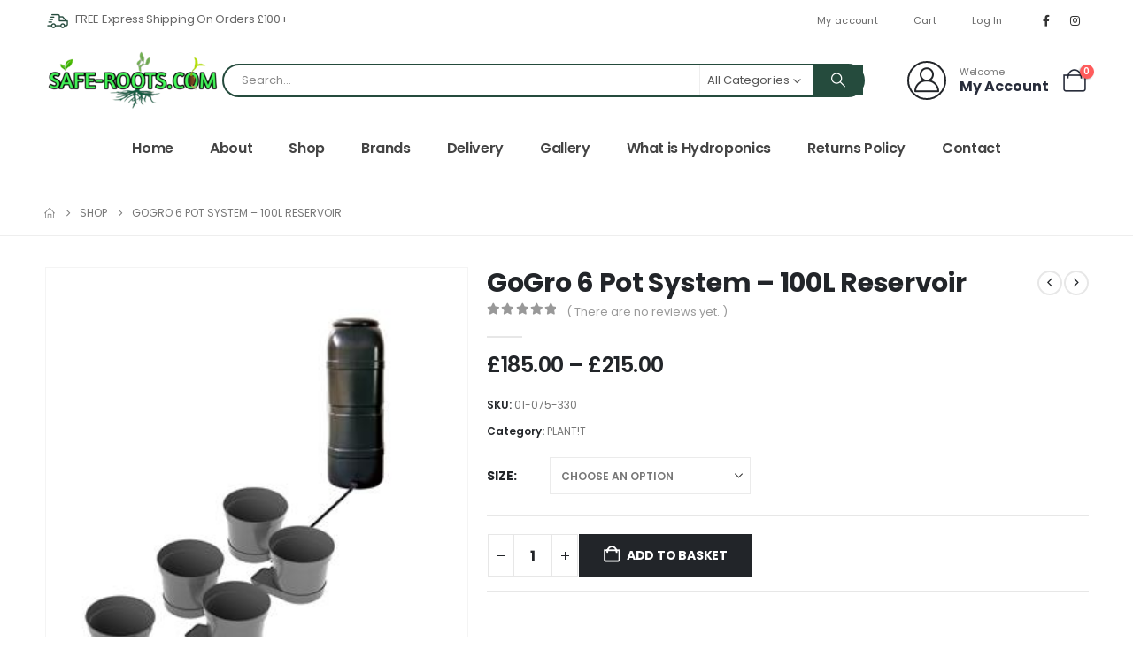

--- FILE ---
content_type: text/html; charset=UTF-8
request_url: https://www.safe-roots.com/product/gogro-6-pot-system-100l-reservoir/
body_size: 29259
content:
	<!DOCTYPE html>
	<html class=""  lang="en-GB" prefix="og: https://ogp.me/ns#">
	<head>
		<meta http-equiv="X-UA-Compatible" content="IE=edge" />
		<meta http-equiv="Content-Type" content="text/html; charset=UTF-8" />
		<meta name="viewport" content="width=device-width, initial-scale=1, minimum-scale=1" />

		<link rel="profile" href="https://gmpg.org/xfn/11" />
		<link rel="pingback" href="https://www.safe-roots.com/xmlrpc.php" />
		
<!-- Search Engine Optimization by Rank Math - https://rankmath.com/ -->
<title>GoGro 6 Pot System - 100L Reservoir - Safe Roots</title>
<link crossorigin data-rocket-preconnect href="https://www.gstatic.com" rel="preconnect">
<link crossorigin data-rocket-preconnect href="https://www.googletagmanager.com" rel="preconnect">
<link crossorigin data-rocket-preconnect href="https://fonts.googleapis.com" rel="preconnect">
<link crossorigin data-rocket-preconnect href="https://www.google.com" rel="preconnect"><link rel="preload" data-rocket-preload as="image" href="https://www.safe-roots.com/wp-content/uploads/2021/11/01-075-230_1.jpg" fetchpriority="high">
<meta name="description" content="Grow your own vegetables and plants with ease with the PLANT!T GoGro. Say goodbye to daily hand watering with this irrigation system, designed to irrigate"/>
<meta name="robots" content="follow, index, max-snippet:-1, max-video-preview:-1, max-image-preview:large"/>
<link rel="canonical" href="https://www.safe-roots.com/product/gogro-6-pot-system-100l-reservoir/" />
<meta property="og:locale" content="en_GB" />
<meta property="og:type" content="product" />
<meta property="og:title" content="GoGro 6 Pot System - 100L Reservoir - Safe Roots" />
<meta property="og:description" content="Grow your own vegetables and plants with ease with the PLANT!T GoGro. Say goodbye to daily hand watering with this irrigation system, designed to irrigate" />
<meta property="og:url" content="https://www.safe-roots.com/product/gogro-6-pot-system-100l-reservoir/" />
<meta property="og:site_name" content="Safe Roots" />
<meta property="og:updated_time" content="2022-01-07T18:09:29+00:00" />
<meta property="og:image" content="https://www.safe-roots.com/wp-content/uploads/2021/11/01-075-330_1.jpg" />
<meta property="og:image:secure_url" content="https://www.safe-roots.com/wp-content/uploads/2021/11/01-075-330_1.jpg" />
<meta property="og:image:width" content="400" />
<meta property="og:image:height" content="400" />
<meta property="og:image:alt" content="GoGro 6 Pot System &#8211; 100L Reservoir" />
<meta property="og:image:type" content="image/jpeg" />
<meta property="product:availability" content="instock" />
<meta name="twitter:card" content="summary_large_image" />
<meta name="twitter:title" content="GoGro 6 Pot System - 100L Reservoir - Safe Roots" />
<meta name="twitter:description" content="Grow your own vegetables and plants with ease with the PLANT!T GoGro. Say goodbye to daily hand watering with this irrigation system, designed to irrigate" />
<meta name="twitter:image" content="https://www.safe-roots.com/wp-content/uploads/2021/11/01-075-330_1.jpg" />
<meta name="twitter:label1" content="Price" />
<meta name="twitter:data1" content="&pound;185.00 - &pound;215.00" />
<meta name="twitter:label2" content="Availability" />
<meta name="twitter:data2" content="In stock" />
<script type="application/ld+json" class="rank-math-schema">{"@context":"https://schema.org","@graph":[{"@type":"Organization","@id":"https://www.safe-roots.com/#organization","name":"Safe Roots","url":"https://www.safe-roots.com"},{"@type":"WebSite","@id":"https://www.safe-roots.com/#website","url":"https://www.safe-roots.com","name":"Safe Roots","publisher":{"@id":"https://www.safe-roots.com/#organization"},"inLanguage":"en-GB"},{"@type":"ImageObject","@id":"https://www.safe-roots.com/wp-content/uploads/2021/11/01-075-330_1.jpg","url":"https://www.safe-roots.com/wp-content/uploads/2021/11/01-075-330_1.jpg","width":"400","height":"400","inLanguage":"en-GB"},{"@type":"ItemPage","@id":"https://www.safe-roots.com/product/gogro-6-pot-system-100l-reservoir/#webpage","url":"https://www.safe-roots.com/product/gogro-6-pot-system-100l-reservoir/","name":"GoGro 6 Pot System - 100L Reservoir - Safe Roots","datePublished":"2021-11-19T19:06:25+00:00","dateModified":"2022-01-07T18:09:29+00:00","isPartOf":{"@id":"https://www.safe-roots.com/#website"},"primaryImageOfPage":{"@id":"https://www.safe-roots.com/wp-content/uploads/2021/11/01-075-330_1.jpg"},"inLanguage":"en-GB"},{"@type":"Product","name":"GoGro 6 Pot System - 100L Reservoir - Safe Roots","description":"Grow your own vegetables and plants with ease with the PLANT!T GoGro. Say goodbye to daily hand watering with this irrigation system, designed to irrigate your plants with minimal effort and give you the best results. GoGro offers a simple solution for automated watering without the need for power.","sku":"01-075-330","category":"KITS AND SYSTEMS &gt; PLANT!T","mainEntityOfPage":{"@id":"https://www.safe-roots.com/product/gogro-6-pot-system-100l-reservoir/#webpage"},"image":[{"@type":"ImageObject","url":"https://www.safe-roots.com/wp-content/uploads/2021/11/01-075-330_1.jpg","height":"400","width":"400"},{"@type":"ImageObject","url":"https://www.safe-roots.com/wp-content/uploads/2021/11/01-075-230_1.jpg","height":"400","width":"400"}],"offers":{"@type":"AggregateOffer","lowPrice":"185.00","highPrice":"215.00","offerCount":"2","priceCurrency":"GBP","availability":"http://schema.org/InStock","seller":{"@type":"Organization","@id":"https://www.safe-roots.com/","name":"Safe Roots","url":"https://www.safe-roots.com","logo":""},"url":"https://www.safe-roots.com/product/gogro-6-pot-system-100l-reservoir/"},"@id":"https://www.safe-roots.com/product/gogro-6-pot-system-100l-reservoir/#richSnippet"}]}</script>
<!-- /Rank Math WordPress SEO plugin -->


<link rel="alternate" type="application/rss+xml" title="Safe Roots &raquo; Feed" href="https://www.safe-roots.com/feed/" />
<link rel="alternate" type="application/rss+xml" title="Safe Roots &raquo; Comments Feed" href="https://www.safe-roots.com/comments/feed/" />
<link rel="alternate" type="application/rss+xml" title="Safe Roots &raquo; GoGro 6 Pot System &#8211; 100L Reservoir Comments Feed" href="https://www.safe-roots.com/product/gogro-6-pot-system-100l-reservoir/feed/" />
<link rel="alternate" title="oEmbed (JSON)" type="application/json+oembed" href="https://www.safe-roots.com/wp-json/oembed/1.0/embed?url=https%3A%2F%2Fwww.safe-roots.com%2Fproduct%2Fgogro-6-pot-system-100l-reservoir%2F" />
<link rel="alternate" title="oEmbed (XML)" type="text/xml+oembed" href="https://www.safe-roots.com/wp-json/oembed/1.0/embed?url=https%3A%2F%2Fwww.safe-roots.com%2Fproduct%2Fgogro-6-pot-system-100l-reservoir%2F&#038;format=xml" />
		<link rel="shortcut icon" href="//www.safe-roots.com/wp-content/uploads/2021/11/safe-roots-favicon-02.png" type="image/x-icon" />
				<link rel="apple-touch-icon" href="//www.safe-roots.com/wp-content/uploads/2021/11/safe-roots-favicon-01.png" />
				<link rel="apple-touch-icon" sizes="120x120" href="//www.safe-roots.com/wp-content/uploads/2021/11/safe-roots-favicon-02.png" />
				<link rel="apple-touch-icon" sizes="76x76" href="" />
				<link rel="apple-touch-icon" sizes="152x152" href="" />
		<style id='wp-img-auto-sizes-contain-inline-css'>
img:is([sizes=auto i],[sizes^="auto," i]){contain-intrinsic-size:3000px 1500px}
/*# sourceURL=wp-img-auto-sizes-contain-inline-css */
</style>
<style id='wp-emoji-styles-inline-css'>

	img.wp-smiley, img.emoji {
		display: inline !important;
		border: none !important;
		box-shadow: none !important;
		height: 1em !important;
		width: 1em !important;
		margin: 0 0.07em !important;
		vertical-align: -0.1em !important;
		background: none !important;
		padding: 0 !important;
	}
/*# sourceURL=wp-emoji-styles-inline-css */
</style>
<style id='wp-block-library-inline-css'>
:root{--wp-block-synced-color:#7a00df;--wp-block-synced-color--rgb:122,0,223;--wp-bound-block-color:var(--wp-block-synced-color);--wp-editor-canvas-background:#ddd;--wp-admin-theme-color:#007cba;--wp-admin-theme-color--rgb:0,124,186;--wp-admin-theme-color-darker-10:#006ba1;--wp-admin-theme-color-darker-10--rgb:0,107,160.5;--wp-admin-theme-color-darker-20:#005a87;--wp-admin-theme-color-darker-20--rgb:0,90,135;--wp-admin-border-width-focus:2px}@media (min-resolution:192dpi){:root{--wp-admin-border-width-focus:1.5px}}.wp-element-button{cursor:pointer}:root .has-very-light-gray-background-color{background-color:#eee}:root .has-very-dark-gray-background-color{background-color:#313131}:root .has-very-light-gray-color{color:#eee}:root .has-very-dark-gray-color{color:#313131}:root .has-vivid-green-cyan-to-vivid-cyan-blue-gradient-background{background:linear-gradient(135deg,#00d084,#0693e3)}:root .has-purple-crush-gradient-background{background:linear-gradient(135deg,#34e2e4,#4721fb 50%,#ab1dfe)}:root .has-hazy-dawn-gradient-background{background:linear-gradient(135deg,#faaca8,#dad0ec)}:root .has-subdued-olive-gradient-background{background:linear-gradient(135deg,#fafae1,#67a671)}:root .has-atomic-cream-gradient-background{background:linear-gradient(135deg,#fdd79a,#004a59)}:root .has-nightshade-gradient-background{background:linear-gradient(135deg,#330968,#31cdcf)}:root .has-midnight-gradient-background{background:linear-gradient(135deg,#020381,#2874fc)}:root{--wp--preset--font-size--normal:16px;--wp--preset--font-size--huge:42px}.has-regular-font-size{font-size:1em}.has-larger-font-size{font-size:2.625em}.has-normal-font-size{font-size:var(--wp--preset--font-size--normal)}.has-huge-font-size{font-size:var(--wp--preset--font-size--huge)}.has-text-align-center{text-align:center}.has-text-align-left{text-align:left}.has-text-align-right{text-align:right}.has-fit-text{white-space:nowrap!important}#end-resizable-editor-section{display:none}.aligncenter{clear:both}.items-justified-left{justify-content:flex-start}.items-justified-center{justify-content:center}.items-justified-right{justify-content:flex-end}.items-justified-space-between{justify-content:space-between}.screen-reader-text{border:0;clip-path:inset(50%);height:1px;margin:-1px;overflow:hidden;padding:0;position:absolute;width:1px;word-wrap:normal!important}.screen-reader-text:focus{background-color:#ddd;clip-path:none;color:#444;display:block;font-size:1em;height:auto;left:5px;line-height:normal;padding:15px 23px 14px;text-decoration:none;top:5px;width:auto;z-index:100000}html :where(.has-border-color){border-style:solid}html :where([style*=border-top-color]){border-top-style:solid}html :where([style*=border-right-color]){border-right-style:solid}html :where([style*=border-bottom-color]){border-bottom-style:solid}html :where([style*=border-left-color]){border-left-style:solid}html :where([style*=border-width]){border-style:solid}html :where([style*=border-top-width]){border-top-style:solid}html :where([style*=border-right-width]){border-right-style:solid}html :where([style*=border-bottom-width]){border-bottom-style:solid}html :where([style*=border-left-width]){border-left-style:solid}html :where(img[class*=wp-image-]){height:auto;max-width:100%}:where(figure){margin:0 0 1em}html :where(.is-position-sticky){--wp-admin--admin-bar--position-offset:var(--wp-admin--admin-bar--height,0px)}@media screen and (max-width:600px){html :where(.is-position-sticky){--wp-admin--admin-bar--position-offset:0px}}

/*# sourceURL=wp-block-library-inline-css */
</style><style id='global-styles-inline-css'>
:root{--wp--preset--aspect-ratio--square: 1;--wp--preset--aspect-ratio--4-3: 4/3;--wp--preset--aspect-ratio--3-4: 3/4;--wp--preset--aspect-ratio--3-2: 3/2;--wp--preset--aspect-ratio--2-3: 2/3;--wp--preset--aspect-ratio--16-9: 16/9;--wp--preset--aspect-ratio--9-16: 9/16;--wp--preset--color--black: #000000;--wp--preset--color--cyan-bluish-gray: #abb8c3;--wp--preset--color--white: #ffffff;--wp--preset--color--pale-pink: #f78da7;--wp--preset--color--vivid-red: #cf2e2e;--wp--preset--color--luminous-vivid-orange: #ff6900;--wp--preset--color--luminous-vivid-amber: #fcb900;--wp--preset--color--light-green-cyan: #7bdcb5;--wp--preset--color--vivid-green-cyan: #00d084;--wp--preset--color--pale-cyan-blue: #8ed1fc;--wp--preset--color--vivid-cyan-blue: #0693e3;--wp--preset--color--vivid-purple: #9b51e0;--wp--preset--color--primary: var(--porto-primary-color);--wp--preset--color--secondary: var(--porto-secondary-color);--wp--preset--color--tertiary: var(--porto-tertiary-color);--wp--preset--color--quaternary: var(--porto-quaternary-color);--wp--preset--color--dark: var(--porto-dark-color);--wp--preset--color--light: var(--porto-light-color);--wp--preset--color--primary-hover: var(--porto-primary-light-5);--wp--preset--gradient--vivid-cyan-blue-to-vivid-purple: linear-gradient(135deg,rgb(6,147,227) 0%,rgb(155,81,224) 100%);--wp--preset--gradient--light-green-cyan-to-vivid-green-cyan: linear-gradient(135deg,rgb(122,220,180) 0%,rgb(0,208,130) 100%);--wp--preset--gradient--luminous-vivid-amber-to-luminous-vivid-orange: linear-gradient(135deg,rgb(252,185,0) 0%,rgb(255,105,0) 100%);--wp--preset--gradient--luminous-vivid-orange-to-vivid-red: linear-gradient(135deg,rgb(255,105,0) 0%,rgb(207,46,46) 100%);--wp--preset--gradient--very-light-gray-to-cyan-bluish-gray: linear-gradient(135deg,rgb(238,238,238) 0%,rgb(169,184,195) 100%);--wp--preset--gradient--cool-to-warm-spectrum: linear-gradient(135deg,rgb(74,234,220) 0%,rgb(151,120,209) 20%,rgb(207,42,186) 40%,rgb(238,44,130) 60%,rgb(251,105,98) 80%,rgb(254,248,76) 100%);--wp--preset--gradient--blush-light-purple: linear-gradient(135deg,rgb(255,206,236) 0%,rgb(152,150,240) 100%);--wp--preset--gradient--blush-bordeaux: linear-gradient(135deg,rgb(254,205,165) 0%,rgb(254,45,45) 50%,rgb(107,0,62) 100%);--wp--preset--gradient--luminous-dusk: linear-gradient(135deg,rgb(255,203,112) 0%,rgb(199,81,192) 50%,rgb(65,88,208) 100%);--wp--preset--gradient--pale-ocean: linear-gradient(135deg,rgb(255,245,203) 0%,rgb(182,227,212) 50%,rgb(51,167,181) 100%);--wp--preset--gradient--electric-grass: linear-gradient(135deg,rgb(202,248,128) 0%,rgb(113,206,126) 100%);--wp--preset--gradient--midnight: linear-gradient(135deg,rgb(2,3,129) 0%,rgb(40,116,252) 100%);--wp--preset--font-size--small: 13px;--wp--preset--font-size--medium: 20px;--wp--preset--font-size--large: 36px;--wp--preset--font-size--x-large: 42px;--wp--preset--spacing--20: 0.44rem;--wp--preset--spacing--30: 0.67rem;--wp--preset--spacing--40: 1rem;--wp--preset--spacing--50: 1.5rem;--wp--preset--spacing--60: 2.25rem;--wp--preset--spacing--70: 3.38rem;--wp--preset--spacing--80: 5.06rem;--wp--preset--shadow--natural: 6px 6px 9px rgba(0, 0, 0, 0.2);--wp--preset--shadow--deep: 12px 12px 50px rgba(0, 0, 0, 0.4);--wp--preset--shadow--sharp: 6px 6px 0px rgba(0, 0, 0, 0.2);--wp--preset--shadow--outlined: 6px 6px 0px -3px rgb(255, 255, 255), 6px 6px rgb(0, 0, 0);--wp--preset--shadow--crisp: 6px 6px 0px rgb(0, 0, 0);}:where(.is-layout-flex){gap: 0.5em;}:where(.is-layout-grid){gap: 0.5em;}body .is-layout-flex{display: flex;}.is-layout-flex{flex-wrap: wrap;align-items: center;}.is-layout-flex > :is(*, div){margin: 0;}body .is-layout-grid{display: grid;}.is-layout-grid > :is(*, div){margin: 0;}:where(.wp-block-columns.is-layout-flex){gap: 2em;}:where(.wp-block-columns.is-layout-grid){gap: 2em;}:where(.wp-block-post-template.is-layout-flex){gap: 1.25em;}:where(.wp-block-post-template.is-layout-grid){gap: 1.25em;}.has-black-color{color: var(--wp--preset--color--black) !important;}.has-cyan-bluish-gray-color{color: var(--wp--preset--color--cyan-bluish-gray) !important;}.has-white-color{color: var(--wp--preset--color--white) !important;}.has-pale-pink-color{color: var(--wp--preset--color--pale-pink) !important;}.has-vivid-red-color{color: var(--wp--preset--color--vivid-red) !important;}.has-luminous-vivid-orange-color{color: var(--wp--preset--color--luminous-vivid-orange) !important;}.has-luminous-vivid-amber-color{color: var(--wp--preset--color--luminous-vivid-amber) !important;}.has-light-green-cyan-color{color: var(--wp--preset--color--light-green-cyan) !important;}.has-vivid-green-cyan-color{color: var(--wp--preset--color--vivid-green-cyan) !important;}.has-pale-cyan-blue-color{color: var(--wp--preset--color--pale-cyan-blue) !important;}.has-vivid-cyan-blue-color{color: var(--wp--preset--color--vivid-cyan-blue) !important;}.has-vivid-purple-color{color: var(--wp--preset--color--vivid-purple) !important;}.has-black-background-color{background-color: var(--wp--preset--color--black) !important;}.has-cyan-bluish-gray-background-color{background-color: var(--wp--preset--color--cyan-bluish-gray) !important;}.has-white-background-color{background-color: var(--wp--preset--color--white) !important;}.has-pale-pink-background-color{background-color: var(--wp--preset--color--pale-pink) !important;}.has-vivid-red-background-color{background-color: var(--wp--preset--color--vivid-red) !important;}.has-luminous-vivid-orange-background-color{background-color: var(--wp--preset--color--luminous-vivid-orange) !important;}.has-luminous-vivid-amber-background-color{background-color: var(--wp--preset--color--luminous-vivid-amber) !important;}.has-light-green-cyan-background-color{background-color: var(--wp--preset--color--light-green-cyan) !important;}.has-vivid-green-cyan-background-color{background-color: var(--wp--preset--color--vivid-green-cyan) !important;}.has-pale-cyan-blue-background-color{background-color: var(--wp--preset--color--pale-cyan-blue) !important;}.has-vivid-cyan-blue-background-color{background-color: var(--wp--preset--color--vivid-cyan-blue) !important;}.has-vivid-purple-background-color{background-color: var(--wp--preset--color--vivid-purple) !important;}.has-black-border-color{border-color: var(--wp--preset--color--black) !important;}.has-cyan-bluish-gray-border-color{border-color: var(--wp--preset--color--cyan-bluish-gray) !important;}.has-white-border-color{border-color: var(--wp--preset--color--white) !important;}.has-pale-pink-border-color{border-color: var(--wp--preset--color--pale-pink) !important;}.has-vivid-red-border-color{border-color: var(--wp--preset--color--vivid-red) !important;}.has-luminous-vivid-orange-border-color{border-color: var(--wp--preset--color--luminous-vivid-orange) !important;}.has-luminous-vivid-amber-border-color{border-color: var(--wp--preset--color--luminous-vivid-amber) !important;}.has-light-green-cyan-border-color{border-color: var(--wp--preset--color--light-green-cyan) !important;}.has-vivid-green-cyan-border-color{border-color: var(--wp--preset--color--vivid-green-cyan) !important;}.has-pale-cyan-blue-border-color{border-color: var(--wp--preset--color--pale-cyan-blue) !important;}.has-vivid-cyan-blue-border-color{border-color: var(--wp--preset--color--vivid-cyan-blue) !important;}.has-vivid-purple-border-color{border-color: var(--wp--preset--color--vivid-purple) !important;}.has-vivid-cyan-blue-to-vivid-purple-gradient-background{background: var(--wp--preset--gradient--vivid-cyan-blue-to-vivid-purple) !important;}.has-light-green-cyan-to-vivid-green-cyan-gradient-background{background: var(--wp--preset--gradient--light-green-cyan-to-vivid-green-cyan) !important;}.has-luminous-vivid-amber-to-luminous-vivid-orange-gradient-background{background: var(--wp--preset--gradient--luminous-vivid-amber-to-luminous-vivid-orange) !important;}.has-luminous-vivid-orange-to-vivid-red-gradient-background{background: var(--wp--preset--gradient--luminous-vivid-orange-to-vivid-red) !important;}.has-very-light-gray-to-cyan-bluish-gray-gradient-background{background: var(--wp--preset--gradient--very-light-gray-to-cyan-bluish-gray) !important;}.has-cool-to-warm-spectrum-gradient-background{background: var(--wp--preset--gradient--cool-to-warm-spectrum) !important;}.has-blush-light-purple-gradient-background{background: var(--wp--preset--gradient--blush-light-purple) !important;}.has-blush-bordeaux-gradient-background{background: var(--wp--preset--gradient--blush-bordeaux) !important;}.has-luminous-dusk-gradient-background{background: var(--wp--preset--gradient--luminous-dusk) !important;}.has-pale-ocean-gradient-background{background: var(--wp--preset--gradient--pale-ocean) !important;}.has-electric-grass-gradient-background{background: var(--wp--preset--gradient--electric-grass) !important;}.has-midnight-gradient-background{background: var(--wp--preset--gradient--midnight) !important;}.has-small-font-size{font-size: var(--wp--preset--font-size--small) !important;}.has-medium-font-size{font-size: var(--wp--preset--font-size--medium) !important;}.has-large-font-size{font-size: var(--wp--preset--font-size--large) !important;}.has-x-large-font-size{font-size: var(--wp--preset--font-size--x-large) !important;}
/*# sourceURL=global-styles-inline-css */
</style>

<style id='classic-theme-styles-inline-css'>
/*! This file is auto-generated */
.wp-block-button__link{color:#fff;background-color:#32373c;border-radius:9999px;box-shadow:none;text-decoration:none;padding:calc(.667em + 2px) calc(1.333em + 2px);font-size:1.125em}.wp-block-file__button{background:#32373c;color:#fff;text-decoration:none}
/*# sourceURL=/wp-includes/css/classic-themes.min.css */
</style>
<link rel='stylesheet' id='wp-components-css' href='https://www.safe-roots.com/wp-includes/css/dist/components/style.min.css?ver=6.9' media='all' />
<link rel='stylesheet' id='wp-preferences-css' href='https://www.safe-roots.com/wp-includes/css/dist/preferences/style.min.css?ver=6.9' media='all' />
<link rel='stylesheet' id='wp-block-editor-css' href='https://www.safe-roots.com/wp-includes/css/dist/block-editor/style.min.css?ver=6.9' media='all' />
<link rel='stylesheet' id='wp-reusable-blocks-css' href='https://www.safe-roots.com/wp-includes/css/dist/reusable-blocks/style.min.css?ver=6.9' media='all' />
<link rel='stylesheet' id='wp-patterns-css' href='https://www.safe-roots.com/wp-includes/css/dist/patterns/style.min.css?ver=6.9' media='all' />
<link rel='stylesheet' id='wp-editor-css' href='https://www.safe-roots.com/wp-includes/css/dist/editor/style.min.css?ver=6.9' media='all' />
<link rel='stylesheet' id='block-robo-gallery-style-css-css' href='https://www.safe-roots.com/wp-content/plugins/robo-gallery/includes/extensions/block/dist/blocks.style.build.css?ver=5.1.2' media='all' />
<link rel='stylesheet' id='photoswipe-css' href='https://www.safe-roots.com/wp-content/plugins/woocommerce/assets/css/photoswipe/photoswipe.min.css?ver=10.4.3' media='all' />
<link rel='stylesheet' id='photoswipe-default-skin-css' href='https://www.safe-roots.com/wp-content/plugins/woocommerce/assets/css/photoswipe/default-skin/default-skin.min.css?ver=10.4.3' media='all' />
<style id='woocommerce-inline-inline-css'>
.woocommerce form .form-row .required { visibility: visible; }
/*# sourceURL=woocommerce-inline-inline-css */
</style>
<link rel='stylesheet' id='pwb-styles-frontend-css' href='https://www.safe-roots.com/wp-content/plugins/perfect-woocommerce-brands/build/frontend/css/style.css?ver=3.6.8' media='all' />
<link rel='stylesheet' id='porto-fs-progress-bar-css' href='https://www.safe-roots.com/wp-content/themes/porto/inc/lib/woocommerce-shipping-progress-bar/shipping-progress-bar.css?ver=7.7.2' media='all' />
<link rel='stylesheet' id='porto-css-vars-css' href='https://www.safe-roots.com/wp-content/uploads/porto_styles/theme_css_vars.css?ver=7.7.2' media='all' />
<link rel='stylesheet' id='js_composer_front-css' href='https://www.safe-roots.com/wp-content/plugins/js_composer/assets/css/js_composer.min.css?ver=8.7.2' media='all' />
<link rel='stylesheet' id='bootstrap-css' href='https://www.safe-roots.com/wp-content/uploads/porto_styles/bootstrap.css?ver=7.7.2' media='all' />
<link rel='stylesheet' id='porto-plugins-css' href='https://www.safe-roots.com/wp-content/themes/porto/css/plugins.css?ver=7.7.2' media='all' />
<link rel='stylesheet' id='porto-theme-css' href='https://www.safe-roots.com/wp-content/themes/porto/css/theme.css?ver=7.7.2' media='all' />
<link rel='stylesheet' id='porto-animate-css' href='https://www.safe-roots.com/wp-content/themes/porto/css/part/animate.css?ver=7.7.2' media='all' />
<link rel='stylesheet' id='porto-blog-legacy-css' href='https://www.safe-roots.com/wp-content/themes/porto/css/part/blog-legacy.css?ver=7.7.2' media='all' />
<link rel='stylesheet' id='porto-side-menu-css' href='https://www.safe-roots.com/wp-content/themes/porto/css/part/side-accordion.css?ver=7.7.2' media='all' />
<link rel='stylesheet' id='porto-header-shop-css' href='https://www.safe-roots.com/wp-content/themes/porto/css/part/header-shop.css?ver=7.7.2' media='all' />
<link rel='stylesheet' id='porto-header-legacy-css' href='https://www.safe-roots.com/wp-content/themes/porto/css/part/header-legacy.css?ver=7.7.2' media='all' />
<link rel='stylesheet' id='porto-footer-legacy-css' href='https://www.safe-roots.com/wp-content/themes/porto/css/part/footer-legacy.css?ver=7.7.2' media='all' />
<link rel='stylesheet' id='porto-side-nav-panel-css' href='https://www.safe-roots.com/wp-content/themes/porto/css/part/side-nav-panel.css?ver=7.7.2' media='all' />
<link rel='stylesheet' id='porto-revslider-css' href='https://www.safe-roots.com/wp-content/themes/porto/css/part/revslider.css?ver=7.7.2' media='all' />
<link rel='stylesheet' id='porto-media-mobile-sidebar-css' href='https://www.safe-roots.com/wp-content/themes/porto/css/part/media-mobile-sidebar.css?ver=7.7.2' media='(max-width:991px)' />
<link rel='stylesheet' id='porto-shortcodes-css' href='https://www.safe-roots.com/wp-content/uploads/porto_styles/shortcodes.css?ver=7.7.2' media='all' />
<link rel='stylesheet' id='porto-theme-shop-css' href='https://www.safe-roots.com/wp-content/themes/porto/css/theme_shop.css?ver=7.7.2' media='all' />
<link rel='stylesheet' id='porto-only-product-css' href='https://www.safe-roots.com/wp-content/themes/porto/css/part/only-product.css?ver=7.7.2' media='all' />
<link rel='stylesheet' id='porto-shop-legacy-css' href='https://www.safe-roots.com/wp-content/themes/porto/css/part/shop-legacy.css?ver=7.7.2' media='all' />
<link rel='stylesheet' id='porto-shop-sidebar-base-css' href='https://www.safe-roots.com/wp-content/themes/porto/css/part/shop-sidebar-base.css?ver=7.7.2' media='all' />
<link rel='stylesheet' id='porto-pwb-filter-css' href='https://www.safe-roots.com/wp-content/themes/porto/css/theme/shop/other/pw-brand-filter.css?ver=7.7.2' media='all' />
<link rel='stylesheet' id='porto-theme-wpb-css' href='https://www.safe-roots.com/wp-content/themes/porto/css/theme_wpb.css?ver=7.7.2' media='all' />
<link rel='stylesheet' id='porto-dynamic-style-css' href='https://www.safe-roots.com/wp-content/uploads/porto_styles/dynamic_style.css?ver=7.7.2' media='all' />
<link rel='stylesheet' id='porto-type-builder-css' href='https://www.safe-roots.com/wp-content/plugins/porto-functionality/builders/assets/type-builder.css?ver=3.7.1' media='all' />
<link rel='stylesheet' id='porto-account-login-style-css' href='https://www.safe-roots.com/wp-content/themes/porto/css/theme/shop/login-style/account-login.css?ver=7.7.2' media='all' />
<link rel='stylesheet' id='porto-theme-woopage-css' href='https://www.safe-roots.com/wp-content/themes/porto/css/theme/shop/other/woopage.css?ver=7.7.2' media='all' />
<link rel='stylesheet' id='porto-sp-skeleton-css' href='https://www.safe-roots.com/wp-content/themes/porto/css/theme/shop/single-product/skeleton.css?ver=7.7.2' media='all' />
<link rel='stylesheet' id='porto-style-css' href='https://www.safe-roots.com/wp-content/themes/porto/style.css?ver=7.7.2' media='all' />
<style id='porto-style-inline-css'>
.side-header-narrow-bar-logo{max-width:200px}@media (min-width:992px){}.page-top ul.breadcrumb > li.home{display:inline-block}.page-top ul.breadcrumb > li.home a{position:relative;width:1em;text-indent:-9999px}.page-top ul.breadcrumb > li.home a:after{content:"\e883";font-family:'porto';float:left;text-indent:0}.product-images .img-thumbnail .inner,.product-images .img-thumbnail .inner img{-webkit-transform:none;transform:none}.sticky-product{position:fixed;top:0;left:0;width:100%;z-index:1001;background-color:#fff;box-shadow:0 3px 5px rgba(0,0,0,0.08);padding:15px 0}.sticky-product.pos-bottom{top:auto;bottom:var(--porto-icon-menus-mobile,0);box-shadow:0 -3px 5px rgba(0,0,0,0.08)}.sticky-product .container{display:-ms-flexbox;display:flex;-ms-flex-align:center;align-items:center;-ms-flex-wrap:wrap;flex-wrap:wrap}.sticky-product .sticky-image{max-width:60px;margin-right:15px}.sticky-product .add-to-cart{-ms-flex:1;flex:1;text-align:right;margin-top:5px}.sticky-product .product-name{font-size:16px;font-weight:600;line-height:inherit;margin-bottom:0}.sticky-product .sticky-detail{line-height:1.5;display:-ms-flexbox;display:flex}.sticky-product .star-rating{margin:5px 15px;font-size:1em}.sticky-product .availability{padding-top:2px}.sticky-product .sticky-detail .price{font-family:Poppins,Poppins,sans-serif;font-weight:400;margin-bottom:0;font-size:1.3em;line-height:1.5}.sticky-product.pos-top:not(.hide){top:0;opacity:1;visibility:visible;transform:translate3d( 0,0,0 )}.sticky-product.pos-top.scroll-down{opacity:0 !important;visibility:hidden;transform:translate3d( 0,-100%,0 )}.sticky-product.sticky-ready{transition:left .3s,visibility 0.3s,opacity 0.3s,transform 0.3s,top 0.3s ease}.sticky-product .quantity.extra-type{display:none}@media (min-width:992px){body.single-product .sticky-product .container{padding-left:calc(var(--porto-grid-gutter-width) / 2);padding-right:calc(var(--porto-grid-gutter-width) / 2)}}.sticky-product .container{padding-left:var(--porto-fluid-spacing);padding-right:var(--porto-fluid-spacing)}@media (max-width:768px){.sticky-product .sticky-image,.sticky-product .sticky-detail,.sticky-product{display:none}.sticky-product.show-mobile{display:block;padding-top:10px;padding-bottom:10px}.sticky-product.show-mobile .add-to-cart{margin-top:0}.sticky-product.show-mobile .single_add_to_cart_button{margin:0;width:100%}}#login-form-popup{max-width:480px}@media (min-width:1440px){.container{max-width:1440px}}.porto-block-html-top .container{display:flex;align-items:center;justify-content:center;flex-wrap:wrap;letter-spacing:-.025em}.porto-block-html-top span{opacity:.7}.porto-block-html-top .btn.btn-borders{border-color:rgba(255,255,255,.3);font-weight:600;text-transform:uppercase;padding:.5em 2em}.header-top .info-box{font-size:.8125rem;letter-spacing:-.025em}.header-top .info-box i{font-size:1.5rem;vertical-align:middle;position:relative;top:1px}#header .header-top,#header .header-top .mega-menu > li.menu-item > a{font-weight:400;letter-spacing:.025em}#mini-cart,#header .my-wishlist,#header .my-account{font-size:27px}#main-toggle-menu{z-index:1001}#main-toggle-menu .menu-title{background:#254B3D !important;padding:1rem 2rem;font-size:.8125rem;letter-spacing:-.025em;border-radius:.25rem .25rem 0 0;z-index:1000}#main-toggle-menu.closed .menu-title{border-radius:.25rem}#main-toggle-menu .menu-title .toggle{margin-right:.875rem;font-size:1.5em;vertical-align:middle}#main-toggle-menu .toggle-menu-wrap{width:280px;box-shadow:0 0 60px rgba(0,0,0,.15)}#main-toggle-menu .toggle-menu-wrap > ul{border-bottom:none;border-top:3px solid #2D5F4E}#main-toggle-menu:not(.closed):before{content:'';position:fixed;width:100vw;height:100vh;left:0;top:0;background:rgba(34,37,41,.3);z-index:999;display:block}.sidebar-menu > li.menu-item > a{margin:0;padding-left:15px;padding-right:15px}.sidebar-menu > li.menu-item > a > i{margin-right:.5rem;font-size:1.25em;position:relative;top:.1em}#header .main-menu > li.menu-item.active > a{font-weight:700}#header .menu-custom-block i{font-size:1.5em;position:relative;top:-1px;vertical-align:middle;margin-right:3px}#header .menu-custom-block a{font-weight:700}#header .menu-custom-block a:not(:last-child){font-size:.8125rem;text-transform:uppercase}.sidebar-menu .wide .popup>.inner>ul.sub-menu{flex-wrap:wrap}.sidebar-menu .wide .popup>.inner{padding:30px}.sidebar-menu .wide li.sub{padding:0 5px}.menu-sub-title > a,.sidebar-menu .wide li.sub > a{text-transform:uppercase;font-weight:700}.menu-sub-title > a{font-size:.875rem !important;color:#222529 !important;padding-top:0 !important;padding-bottom:5px !important}.sidebar-menu li.menu-sub-title:not(:first-child){margin-top:30px}.menu-section-dark .menu-sub-title > a{color:#fff !important}.side-nav-wrap .sidebar-menu .wide li.menu-section-dark li.menu-item > a{color:#bcbdbd}.side-nav-wrap .sidebar-menu .wide li.menu-item li.menu-item > a:hover{background:none;text-decoration:underline !important}#header .sidebar-menu .wide .popup{border-top:3px solid #254B3D}.sidebar-menu > li.menu-item{position:static}.sidebar-menu > li.menu-item > .arrow,.sidebar-menu > li.menu-item .popup:before{display:none}.sidebar-menu > li.has-sub > a:after{content:'\f054';font-family:'Font Awesome 5 Free';font-weight:900;position:absolute;top:50%;right:1.5rem;font-size:10px;line-height:1;margin-top:-.5em;color:#777}@media (min-width:992px){#header{padding-bottom:1rem}.header-main .header-left{max-width:17%;flex:0 0 17%}.header-main .header-right,#header .searchform-popup,#header .searchform .text{flex:1}#header .searchform{width:100%;border-radius:.25rem;box-shadow:none;border:2px solid #254B3D}#header .searchform.searchform-cats input{width:100%}#header .searchform input,#header .searchform select,#header .searchform button,#header .searchform .selectric .label{height:45px;line-height:45px}#header .searchform select,#header .searchform .selectric{border:none}#header .searchform button{background-color:#254B3D;color:#fff;padding:0 20px;border-radius:0}.d-menu-lg-none > a{display:none !important}#header .searchform .live-search-list{left:1px;right:56px;z-index:1003}}@media (min-width:1440px){#header .menu-custom-block a:not(:last-child){margin-right:1rem}#header .main-menu > li.menu-item > a{padding-left:30px;padding-right:30px}}@media (max-width:1219px){#main-toggle-menu .toggle-menu-wrap{width:240px}}@media (max-width:991px){#header .top-links{display:none}.header-top .header-right{flex:1}#header .share-links{margin-left:auto}.menu-sub-title > a{color:#fff !important}}.btn{border-radius:.25rem;letter-spacing:.01em}.coupon-sale-text{position:relative;display:inline-block;padding-left:.3em;padding-right:.3em}.coupon-sale-text:before{content:'';display:block;background-color:#ee8379;position:absolute;left:0;right:0;top:0;bottom:0;transform:rotate(-2deg);z-index:-1}sup{font-size:52%}.sale-text{padding:.175em .3em;position:relative;transform:rotate(-1.5deg);white-space:nowrap}.sale-text i{font-style:normal;position:absolute;left:-2.25em;top:50%;transform:translateY(-50%) rotate(-90deg);font-size:.4em;opacity:.6;letter-spacing:0}.sale-text sub{position:absolute;left:100%;margin-left:.6rem;bottom:.3em;font-size:62%;line-height:1}.owl-carousel.nav-style-1 .owl-nav [class*="owl-"]{width:3.75rem;height:3.75rem;border-radius:2rem;background:#f4f4f4 !important;font-size:1.75rem}.owl-carousel.nav-style-1 .owl-nav .owl-prev{left:-1.875rem}.owl-carousel.nav-style-1 .owl-nav .owl-next{right:-1.875rem}ul.products li.product-category .thumb-info{padding:0 1rem;min-height:auto}li.product-category .thumb-info .thumb-info-wrapper{border-radius:50%}ul.products li.product-category .thumb-info h3{font-size:1rem;text-transform:none;letter-spacing:0}ul.products.category-pos-outside li.product-category .thumb-info-title{padding:.75rem 0 0}.product-inner{background:#fff;height:100%}ul.products,.products-slider.products{margin-bottom:-1px !important}.product-image .labels{top:15px;left:15px}.top-sale-product{border:2px solid #2D5F4E;height:100%}.top-sale-product .sale-product-daily-deal{bottom:auto;top:2rem;color:#444;background:#f4f4f4;border-radius:2rem;left:15%;right:15%;padding:5px 10px}.top-sale-product .sale-product-daily-deal:before,.top-sale-product .product-image .labels,.porto-products.filter-vertical .product-categories a:before{display:none}.top-sale-product .sale-product-daily-deal .daily-deal-title{font-size:.75rem;color:#444;letter-spacing:.025em;margin-right:6px}.top-sale-product .sale-product-daily-deal .daily-deal-title,.top-sale-product .sale-product-daily-deal .porto_countdown{font-family:Poppins,sans-serif}.top-sale-product .sale-product-daily-deal .porto_countdown-amount,.top-sale-product .sale-product-daily-deal .porto_countdown-period{font-size:.9375rem;font-weight:700;letter-spacing:.025em;padding:0}.top-sale-product li.product:hover .product-image{box-shadow:none !important}.top-sale-product li.product-col .product-content{margin-top:-2rem;position:relative;z-index:1;padding:0 10px 1px}.top-sale-product li.product-col .woocommerce-loop-product__title{font-family:Open Sans,sans-serif;font-size:1.25rem;font-weight:400;letter-spacing:.005em;color:#222529}.top-sale-product li.product-col .add-links .add_to_cart_button{font-size:.875rem;font-weight:600;letter-spacing:-.05em;height:auto;background:#254B3D;padding:.7em 3em;color:#fff;border:none;border-radius:.375rem}.top-sale-product .add-links .add_to_cart_button:before{font-size:1.75em;margin-right:.625rem;top:-2px;font-weight:400}.top-sale-product .add-links-wrap{margin-top:2rem}.top-sale-product li.product-col .add-links .yith-wcwl-add-to-wishlist>div,.top-sale-product li.product-col .add-links .quickview{top:50% !important;transform:translateY(-50%)}.porto-products.filter-vertical .products-filter + div{padding:0}.porto-ibanner.h-100 > img{height:100%}.porto-products .product-categories a{padding:.25rem 0 !important;color:#777;font-size:.8125rem}@media (min-width:992px) and (max-width:1219px){.porto-products .product-categories a{padding:1px 0 !important}}.porto-products .product-categories .current a,.porto-products .product-categories a:hover{color:#2D5F4E !important}.porto-products.filter-vertical .product-image .inner{padding-top:90%}.porto-products.filter-vertical .product-image img{position:absolute !important;top:0;left:0;height:100%;object-fit:cover}.porto-products.filter-vertical .section-title{font-size:1.375rem;font-weight:600;text-transform:none}.products-slider.owl-carousel .owl-stage-outer{margin-top:0;padding-top:1px}.products-slider.owl-carousel li.product-col{height:100%}.divider-line.grid > .product-col{border-bottom-color:#eee}.porto-products.show-category ul.yith-wcan-loading .porto-loading-icon,.porto-products.show-category ul.yith-wcan-loading:after{position:absolute}.cat-list .thumb-info{display:flex;flex-direction:column;padding:0 !important}.subcats-cols-2 .thumb-info > a,.cat-grid .thumb-info > a{font-size:.75rem;font-weight:600;letter-spacing:-.02em;order:2;white-space:nowrap}.subcats-cols-2 .thumb-info > a:before,.cat-grid .thumb-info > a:before{content:'View All';margin-right:2px}.subcats-cols-2 .thumb-info > a:after,.cat-grid .thumb-info > a:after{content:"\f30b";font-family:'Font Awesome 5 Free';font-weight:900}.cat-list .thumb-info-title{display:flex !important;flex-direction:column;text-align:left !important;letter-spacing:0}.cat-list .thumb-info-title > a,.cat-grid .thumb-info-title > a{order:-1;font-size:.8125rem;text-transform:uppercase;letter-spacing:-.01em;margin-bottom:.5rem}.cat-list .product-category .sub-categories,.cat-grid .product-category .sub-categories{font-size:.8125rem;display:flex;flex-wrap:wrap}.cat-list .sub-categories li{padding:.25rem .25rem .25rem 0;width:100%;white-space:nowrap;overflow:hidden;text-overflow:ellipsis}.subcats-cols-2 .sub-categories li{width:50%}.cat-medium .thumb-info{flex-direction:row;align-items:center}.cat-medium .thumb-info i,.menu-item.sub > a > i{display:block;font-size:3.5rem;color:#ccc}.menu-item.sub > a > i:before{margin:1.5rem 0}.cat-medium .thumb-info > a{flex:0 0 36%;max-width:36%;margin-right:4%;text-align:center}.cat-medium .thumb-info-wrap{flex:0 0 60%;max-width:60%}.cat-grid .thumb-info-title{display:flex !important;letter-spacing:0;flex-wrap:wrap;align-items:center;text-align:left !important}.cat-grid .thumb-info-title .sub-title{margin-right:3rem !important;font-size:1.375rem !important;font-weight:600 !important}.cat-grid .sub-categories li{padding:0;margin:0 2rem .5rem 0}.cat-grid .thumb-info{padding:0 !important;display:flex;padding:0 !important}.cat-grid .sub-categories{margin-bottom:0}.cat-grid .thumb-info > a{margin-left:.5rem;padding-top:.9rem}.porto-products.bg-gray .products-filter{background:#fff;padding:0 40px 1px}.porto-products.filter-horizontal .section-title{display:none}.porto-products.filter-horizontal .product-categories{margin-bottom:1rem}.porto-products.filter-horizontal .product-categories .current a{font-weight:600}.owl-carousel.show-nav-title .owl-nav [class*="owl-"]{font-size:25px !important;color:#2D5F4E}.products-slider.show-nav-title .owl-nav{margin-right:2rem;margin-top:-30px}.porto_countdown.porto-cd-s1 .porto_countdown-section,.porto_countdown .porto_countdown-section .porto_countdown-period{padding-left:0;padding-right:0}.porto_countdown .porto_countdown-section:first-child .porto_countdown-period{padding:0 0 0 .25rem}.countdown-style-1 .porto_countdown-section:first-child:after{content:',';margin-right:.25rem}a.porto-sicon-box-link:hover .porto-sicon-title{text-decoration:underline}ul.product_list_widget li .product-details a{color:#222529}@media (min-width:768px){.porto-products.filter-vertical .products-filter{padding:1rem 1rem 3rem;background:#fff}.porto-products.filter-vertical + .porto-sicon-box-link{position:absolute;bottom:.75rem;left:1rem}}@media (min-width:992px){.porto-products.filter-vertical + .porto-sicon-box-link{left:2rem}.porto-products.filter-vertical .products-filter{padding:2rem 2rem 3rem;max-width:25%;flex-basis:25%;border:none}.porto-products.filter-vertical .products-filter + div{max-width:calc(50% + 10px);flex-basis:calc(50% + 10px);margin-left:auto;padding:0;overflow:hidden}.pc-home-category-banner{position:absolute !important;left:25%;width:calc(25% - 10px);top:0;bottom:0}}@media (max-width:1419px){ul.products li.product-category .thumb-info{padding:0 .5rem}}@media (max-width:1219px){.top-sale-product{height:auto}}@media (min-width:768px) and (max-width:992px){.top-sale-product li.product-col .add-links .add_to_cart_button{font-size:.6875rem}}@media (max-width:575px){.cat-grid .thumb-info-title .sub-title{margin-right:0 !important}.porto-products.bg-gray .products-filter{padding-left:20px;padding-right:20px}}#footer .widget p{margin:0 0 1.25rem}#footer .widget p:last-child{margin-bottom:0}#footer .widget_wysija_cont .wysija-input{border:2px solid #bebebe;border-right:none;border-radius:.25rem 0 0 .25rem;height:3rem}#footer .widget_wysija_cont .wysija-submit{height:3rem;border-radius:0 .25rem .25rem 0;font-size:1rem;letter-spacing:-.05em}#footer .widget_wysija_cont .wysija-paragraph{flex:1;max-width:75%;width:auto}#footer .widget_wysija_cont > p{min-width:25%}#footer ul li{padding:.25rem 0}#footer .footer-main > .container{padding-bottom:0}#footer .footer-bottom{font-size:1em;padding-bottom:3rem}#footer .product-cats h4{font-size:inherit;margin-bottom:0}#footer .product-cats a{margin:0 .25rem}#footer .product-cats .view-all{font-weight:600;color:#254B3D;font-size:.75rem}#footer .product-cats li{padding-top:2px;padding-bottom:2px}
/*# sourceURL=porto-style-inline-css */
</style>
<link rel='stylesheet' id='porto-360-gallery-css' href='https://www.safe-roots.com/wp-content/themes/porto/inc/lib/threesixty/threesixty.css?ver=7.7.2' media='all' />
<link rel='stylesheet' id='styles-child-css' href='https://www.safe-roots.com/wp-content/themes/porto-child/style.css?ver=6.9' media='all' />
<script src="https://www.safe-roots.com/wp-includes/js/jquery/jquery.min.js?ver=3.7.1" id="jquery-core-js"></script>
<script src="https://www.safe-roots.com/wp-includes/js/jquery/jquery-migrate.min.js?ver=3.4.1" id="jquery-migrate-js"></script>
<script src="https://www.safe-roots.com/wp-content/plugins/woocommerce/assets/js/jquery-blockui/jquery.blockUI.min.js?ver=2.7.0-wc.10.4.3" id="wc-jquery-blockui-js" data-wp-strategy="defer"></script>
<script id="wc-add-to-cart-js-extra">
var wc_add_to_cart_params = {"ajax_url":"/wp-admin/admin-ajax.php","wc_ajax_url":"/?wc-ajax=%%endpoint%%","i18n_view_cart":"View basket","cart_url":"https://www.safe-roots.com/cart/","is_cart":"","cart_redirect_after_add":"no"};
//# sourceURL=wc-add-to-cart-js-extra
</script>
<script src="https://www.safe-roots.com/wp-content/plugins/woocommerce/assets/js/frontend/add-to-cart.min.js?ver=10.4.3" id="wc-add-to-cart-js" data-wp-strategy="defer"></script>
<script src="https://www.safe-roots.com/wp-content/plugins/woocommerce/assets/js/photoswipe/photoswipe.min.js?ver=4.1.1-wc.10.4.3" id="wc-photoswipe-js" defer data-wp-strategy="defer"></script>
<script src="https://www.safe-roots.com/wp-content/plugins/woocommerce/assets/js/photoswipe/photoswipe-ui-default.min.js?ver=4.1.1-wc.10.4.3" id="wc-photoswipe-ui-default-js" defer data-wp-strategy="defer"></script>
<script id="wc-single-product-js-extra">
var wc_single_product_params = {"i18n_required_rating_text":"Please select a rating","i18n_rating_options":["1 of 5 stars","2 of 5 stars","3 of 5 stars","4 of 5 stars","5 of 5 stars"],"i18n_product_gallery_trigger_text":"View full-screen image gallery","review_rating_required":"yes","flexslider":{"rtl":false,"animation":"slide","smoothHeight":true,"directionNav":false,"controlNav":"thumbnails","slideshow":false,"animationSpeed":500,"animationLoop":false,"allowOneSlide":false},"zoom_enabled":"","zoom_options":[],"photoswipe_enabled":"1","photoswipe_options":{"shareEl":false,"closeOnScroll":false,"history":false,"hideAnimationDuration":0,"showAnimationDuration":0},"flexslider_enabled":""};
//# sourceURL=wc-single-product-js-extra
</script>
<script src="https://www.safe-roots.com/wp-content/plugins/woocommerce/assets/js/frontend/single-product.min.js?ver=10.4.3" id="wc-single-product-js" defer data-wp-strategy="defer"></script>
<script src="https://www.safe-roots.com/wp-content/plugins/woocommerce/assets/js/js-cookie/js.cookie.min.js?ver=2.1.4-wc.10.4.3" id="wc-js-cookie-js" defer data-wp-strategy="defer"></script>
<script id="woocommerce-js-extra">
var woocommerce_params = {"ajax_url":"/wp-admin/admin-ajax.php","wc_ajax_url":"/?wc-ajax=%%endpoint%%","i18n_password_show":"Show password","i18n_password_hide":"Hide password"};
//# sourceURL=woocommerce-js-extra
</script>
<script src="https://www.safe-roots.com/wp-content/plugins/woocommerce/assets/js/frontend/woocommerce.min.js?ver=10.4.3" id="woocommerce-js" defer data-wp-strategy="defer"></script>
<script src="https://www.safe-roots.com/wp-content/plugins/js_composer/assets/js/vendors/woocommerce-add-to-cart.js?ver=8.7.2" id="vc_woocommerce-add-to-cart-js-js"></script>
<script id="wc-cart-fragments-js-extra">
var wc_cart_fragments_params = {"ajax_url":"/wp-admin/admin-ajax.php","wc_ajax_url":"/?wc-ajax=%%endpoint%%","cart_hash_key":"wc_cart_hash_429ff94589b65f02099befbd0e01ff2d","fragment_name":"wc_fragments_429ff94589b65f02099befbd0e01ff2d","request_timeout":"15000"};
//# sourceURL=wc-cart-fragments-js-extra
</script>
<script src="https://www.safe-roots.com/wp-content/plugins/woocommerce/assets/js/frontend/cart-fragments.min.js?ver=10.4.3" id="wc-cart-fragments-js" defer data-wp-strategy="defer"></script>
<script></script><link rel="https://api.w.org/" href="https://www.safe-roots.com/wp-json/" /><link rel="alternate" title="JSON" type="application/json" href="https://www.safe-roots.com/wp-json/wp/v2/product/3159" /><link rel="EditURI" type="application/rsd+xml" title="RSD" href="https://www.safe-roots.com/xmlrpc.php?rsd" />
<meta name="generator" content="WordPress 6.9" />
<link rel='shortlink' href='https://www.safe-roots.com/?p=3159' />
<!-- Global site tag (gtag.js) - Google Analytics -->
<script async src="https://www.googletagmanager.com/gtag/js?id=G-FQCV5LQGB5"></script>
<script>
  window.dataLayer = window.dataLayer || [];
  function gtag(){dataLayer.push(arguments);}
  gtag('js', new Date());

  gtag('config', 'G-FQCV5LQGB5');
</script>		<script type="text/javascript" id="webfont-queue">
		WebFontConfig = {
			google: { families: [ 'Poppins:400,500,600,700,800','Open+Sans:400,400italic,600,700,800italic','Oswald:400,600,700' ] }
		};
		(function(d) {
			var wf = d.createElement('script'), s = d.scripts[d.scripts.length - 1];
			wf.src = 'https://www.safe-roots.com/wp-content/themes/porto/js/libs/webfont.js';
			wf.async = true;
			s.parentNode.insertBefore(wf, s);
		})(document);</script>
			<noscript><style>.woocommerce-product-gallery{ opacity: 1 !important; }</style></noscript>
	<style>.recentcomments a{display:inline !important;padding:0 !important;margin:0 !important;}</style><meta name="generator" content="Powered by WPBakery Page Builder - drag and drop page builder for WordPress."/>
<meta name="generator" content="Powered by Slider Revolution 6.7.39 - responsive, Mobile-Friendly Slider Plugin for WordPress with comfortable drag and drop interface." />
<script>function setREVStartSize(e){
			//window.requestAnimationFrame(function() {
				window.RSIW = window.RSIW===undefined ? window.innerWidth : window.RSIW;
				window.RSIH = window.RSIH===undefined ? window.innerHeight : window.RSIH;
				try {
					var pw = document.getElementById(e.c).parentNode.offsetWidth,
						newh;
					pw = pw===0 || isNaN(pw) || (e.l=="fullwidth" || e.layout=="fullwidth") ? window.RSIW : pw;
					e.tabw = e.tabw===undefined ? 0 : parseInt(e.tabw);
					e.thumbw = e.thumbw===undefined ? 0 : parseInt(e.thumbw);
					e.tabh = e.tabh===undefined ? 0 : parseInt(e.tabh);
					e.thumbh = e.thumbh===undefined ? 0 : parseInt(e.thumbh);
					e.tabhide = e.tabhide===undefined ? 0 : parseInt(e.tabhide);
					e.thumbhide = e.thumbhide===undefined ? 0 : parseInt(e.thumbhide);
					e.mh = e.mh===undefined || e.mh=="" || e.mh==="auto" ? 0 : parseInt(e.mh,0);
					if(e.layout==="fullscreen" || e.l==="fullscreen")
						newh = Math.max(e.mh,window.RSIH);
					else{
						e.gw = Array.isArray(e.gw) ? e.gw : [e.gw];
						for (var i in e.rl) if (e.gw[i]===undefined || e.gw[i]===0) e.gw[i] = e.gw[i-1];
						e.gh = e.el===undefined || e.el==="" || (Array.isArray(e.el) && e.el.length==0)? e.gh : e.el;
						e.gh = Array.isArray(e.gh) ? e.gh : [e.gh];
						for (var i in e.rl) if (e.gh[i]===undefined || e.gh[i]===0) e.gh[i] = e.gh[i-1];
											
						var nl = new Array(e.rl.length),
							ix = 0,
							sl;
						e.tabw = e.tabhide>=pw ? 0 : e.tabw;
						e.thumbw = e.thumbhide>=pw ? 0 : e.thumbw;
						e.tabh = e.tabhide>=pw ? 0 : e.tabh;
						e.thumbh = e.thumbhide>=pw ? 0 : e.thumbh;
						for (var i in e.rl) nl[i] = e.rl[i]<window.RSIW ? 0 : e.rl[i];
						sl = nl[0];
						for (var i in nl) if (sl>nl[i] && nl[i]>0) { sl = nl[i]; ix=i;}
						var m = pw>(e.gw[ix]+e.tabw+e.thumbw) ? 1 : (pw-(e.tabw+e.thumbw)) / (e.gw[ix]);
						newh =  (e.gh[ix] * m) + (e.tabh + e.thumbh);
					}
					var el = document.getElementById(e.c);
					if (el!==null && el) el.style.height = newh+"px";
					el = document.getElementById(e.c+"_wrapper");
					if (el!==null && el) {
						el.style.height = newh+"px";
						el.style.display = "block";
					}
				} catch(e){
					console.log("Failure at Presize of Slider:" + e)
				}
			//});
		  };</script>
		<style id="wp-custom-css">
			/*Logo Size 
#header .logo img {
    display: none;
    max-width: 60%;
}*/
/*Footer logo size*/
.wpb_single_image img {
    max-width: 60%;
}
.products-slider .owl-item img{
	padding: 20px;
}
/*header menu font size*/
#header .main-menu > li.menu-item > a {
    font-size: 16px;
}
.pwb-all-brands .pwb-brands-col3 p{
	display: none;
}
.pwb-all-brands .pwb-brands-col3{
	padding-bottom: 10px !important;
}
.header-loaded #main-toggle-menu{
/* 		display: none !important; */
}
/*Footer para line height*/
#footer, #footer p {
    line-height: 18px;
}
.grecaptcha-badge { 
    visibility: hidden;
}
@media only screen and (min-width: 1200px) {
	.product-image .wp-post-image{
			object-fit: cover !important;
			height: 300px !important;
	}

}
	.zoomWindow{
	object-fit: cover !important;	
	display: none !important;
}
@media only screen and (min-width: 1200px) {
	.single-product.woocommerce-page .owl-item.active{
		width: 580px;
		height: 580px !important;
	}
	.single-product.woocommerce-page .owl-carousel .owl-item .inner img {
			display: block;
			width: 100%;
			object-fit: cover;
			height: 580px;
	}
}		</style>
		<noscript><style> .wpb_animate_when_almost_visible { opacity: 1; }</style></noscript>	<link rel='stylesheet' id='wc-blocks-style-css' href='https://www.safe-roots.com/wp-content/plugins/woocommerce/assets/client/blocks/wc-blocks.css?ver=wc-10.4.3' media='all' />
<link rel='stylesheet' id='rs-plugin-settings-css' href='//www.safe-roots.com/wp-content/plugins/revslider/sr6/assets/css/rs6.css?ver=6.7.39' media='all' />
<style id='rs-plugin-settings-inline-css'>
#rs-demo-id {}
/*# sourceURL=rs-plugin-settings-inline-css */
</style>
<meta name="generator" content="AccelerateWP 3.20.0.3-1.1-32" data-wpr-features="wpr_preconnect_external_domains wpr_oci wpr_desktop" /></head>
	<body class="wp-singular product-template-default single single-product postid-3159 wp-embed-responsive wp-theme-porto wp-child-theme-porto-child theme-porto woocommerce woocommerce-page woocommerce-no-js porto-breadcrumbs-bb login-popup full blog-1 wpb-js-composer js-comp-ver-8.7.2 vc_responsive">
	
	<div  class="page-wrapper"><!-- page wrapper -->
		
											<!-- header wrapper -->
				<div  class="header-wrapper">
										

	<header  id="header" class="header-builder">
	
	<div class="header-top"><div class="header-row container"><div class="header-col header-left hidden-for-sm"><div class="custom-html info-box d-none d-lg-block"><i class="porto-icon-shipping text-color-primary mr-1"></i> FREE Express Shipping On Orders £100+</div></div><div class="header-col header-right hidden-for-sm"><ul id="menu-top-navigation" class="top-links mega-menu"><li id="nav-menu-item-672" class="menu-item menu-item-type-post_type menu-item-object-page narrow"><a href="https://www.safe-roots.com/my-account/">My account</a></li>
<li id="nav-menu-item-673" class="menu-item menu-item-type-post_type menu-item-object-page narrow"><a href="https://www.safe-roots.com/cart/">Cart</a></li>
<li class="menu-item"><a class="porto-link-login" href="https://www.safe-roots.com/my-account/">Log In</a></li></ul><div  class="share-links">		<a target="_blank"  rel="nofollow noopener noreferrer" class="share-facebook" href="https://www.facebook.com/SaferootsHydroponics/" aria-label="Facebook" title="Facebook"></a>
				<a target="_blank"  rel="nofollow noopener noreferrer" class="share-instagram" href="https://www.instagram.com/safe.roots/" aria-label="Instagram" title="Instagram"></a>
		</div></div><div class="header-col visible-for-sm header-right"><div class="share-links">		<a target="_blank"  rel="nofollow noopener noreferrer" class="share-facebook" href="https://www.facebook.com/SaferootsHydroponics/" aria-label="Facebook" title="Facebook"></a>
				<a target="_blank"  rel="nofollow noopener noreferrer" class="share-instagram" href="https://www.instagram.com/safe.roots/" aria-label="Instagram" title="Instagram"></a>
		</div></div></div></div><div class="header-main header-has-center-sm"><div class="header-row container"><div class="header-col header-left hidden-for-sm"><a class="mobile-toggle" role="button" href="#" aria-label="Mobile Menu"><i class="fas fa-bars"></i></a>
	<div class="logo">
	<a aria-label="Site Logo" href="https://www.safe-roots.com/" title="Safe Roots - Leading Gardening Tools &amp; Accessories Supplier"  rel="home">
		<img class="img-responsive sticky-logo sticky-retina-logo" src="//www.safe-roots.com/wp-content/uploads/2021/11/safe-roots-hydroponics-logo-2.png" alt="Safe Roots" /><img class="img-responsive standard-logo retina-logo" width="200" height="71" src="//www.safe-roots.com/wp-content/uploads/2021/11/safe-roots-hydroponics-logo-2.png" alt="Safe Roots" />	</a>
	</div>
	</div><div class="header-col visible-for-sm header-left"><a class="mobile-toggle" role="button" href="#" aria-label="Mobile Menu"><i class="fas fa-bars"></i></a></div><div class="header-col visible-for-sm header-center">
	<div class="logo">
	<a aria-label="Site Logo" href="https://www.safe-roots.com/" title="Safe Roots - Leading Gardening Tools &amp; Accessories Supplier"  rel="home">
		<img class="img-responsive sticky-logo sticky-retina-logo" src="//www.safe-roots.com/wp-content/uploads/2021/11/safe-roots-hydroponics-logo-2.png" alt="Safe Roots" /><img class="img-responsive standard-logo retina-logo" width="200" height="71" src="//www.safe-roots.com/wp-content/uploads/2021/11/safe-roots-hydroponics-logo-2.png" alt="Safe Roots" />	</a>
	</div>
	</div><div class="header-col header-right hidden-for-sm"><div class="searchform-popup advanced-search-layout search-rounded"><a  class="search-toggle" role="button" aria-label="Search Toggle" href="#"><i class="porto-icon-magnifier"></i><span class="search-text">Search</span></a>	<form action="https://www.safe-roots.com/" method="get"
		class="searchform search-layout-advanced searchform-cats">
		<div class="searchform-fields">
			<span class="text"><input name="s" type="text" value="" placeholder="Search&hellip;" autocomplete="off" /></span>
							<input type="hidden" name="post_type" value="product"/>
				<select aria-label="Search Categories"  name='product_cat' id='product_cat' class='cat'>
	<option value='0'>All Categories</option>
	<option class="level-0" value="propagation">PROPAGATION</option>
	<option class="level-1" value="roott">&nbsp;&nbsp;&nbsp;ROOT!T</option>
	<option class="level-1" value="miscellaneous-brands">&nbsp;&nbsp;&nbsp;MISCELLANEOUS BRANDS</option>
	<option class="level-1" value="stewart-garden">&nbsp;&nbsp;&nbsp;STEWART GARDEN</option>
	<option class="level-1" value="cultilene">&nbsp;&nbsp;&nbsp;CULTILENE</option>
	<option class="level-1" value="growth-technology-propagation">&nbsp;&nbsp;&nbsp;GROWTH TECHNOLOGY</option>
	<option class="level-0" value="additives">ADDITIVES</option>
	<option class="level-1" value="biobizz">&nbsp;&nbsp;&nbsp;BIOBIZZ</option>
	<option class="level-1" value="budlink">&nbsp;&nbsp;&nbsp;BUDLINK</option>
	<option class="level-1" value="canna">&nbsp;&nbsp;&nbsp;CANNA</option>
	<option class="level-1" value="dryflower">&nbsp;&nbsp;&nbsp;DRYFLOWER</option>
	<option class="level-1" value="jungle-control">&nbsp;&nbsp;&nbsp;JUNGLE CONTROL</option>
	<option class="level-1" value="growth-technology">&nbsp;&nbsp;&nbsp;GROWTH TECHNOLOGY</option>
	<option class="level-1" value="earth-juice">&nbsp;&nbsp;&nbsp;EARTH JUICE</option>
	<option class="level-1" value="superthrive">&nbsp;&nbsp;&nbsp;SUPERTHRIVE</option>
	<option class="level-1" value="vitalink">&nbsp;&nbsp;&nbsp;VITALINK</option>
	<option class="level-1" value="dutchpro-additives">&nbsp;&nbsp;&nbsp;DUTCHPRO</option>
	<option class="level-1" value="buddhas-tree-additives">&nbsp;&nbsp;&nbsp;BUDDHAS TREE</option>
	<option class="level-1" value="atami">&nbsp;&nbsp;&nbsp;ATAMI</option>
	<option class="level-1" value="mills-additives">&nbsp;&nbsp;&nbsp;MILLS</option>
	<option class="level-1" value="supernatural">&nbsp;&nbsp;&nbsp;SUPERNATURAL</option>
	<option class="level-1" value="fox-farm">&nbsp;&nbsp;&nbsp;FOX FARM</option>
	<option class="level-1" value="monkey-nutrients-additives">&nbsp;&nbsp;&nbsp;Monkey Nutrients</option>
	<option class="level-1" value="hydrotops">&nbsp;&nbsp;&nbsp;Hydrotops</option>
	<option class="level-0" value="air-movement">AIR MOVEMENT</option>
	<option class="level-1" value="ram">&nbsp;&nbsp;&nbsp;RAM</option>
	<option class="level-1" value="ventilation-ducting">&nbsp;&nbsp;&nbsp;Ventilation/Ducting</option>
	<option class="level-1" value="mountainair">&nbsp;&nbsp;&nbsp;MOUNTAINAIR</option>
	<option class="level-1" value="vortex">&nbsp;&nbsp;&nbsp;VORTEX</option>
	<option class="level-0" value="pest-and-disease-control">PEST AND DISEASE CONTROL</option>
	<option class="level-1" value="biobizz-pest-and-disease-control">&nbsp;&nbsp;&nbsp;BIOBIZZ</option>
	<option class="level-1" value="guardnaid">&nbsp;&nbsp;&nbsp;GUARD&#8217;N&#8217;AID</option>
	<option class="level-0" value="aquaponics">AQUAPONICS</option>
	<option class="level-1" value="fishplant">&nbsp;&nbsp;&nbsp;FISHPLANT</option>
	<option class="level-0" value="components">COMPONENTS</option>
	<option class="level-1" value="unbranded-components">&nbsp;&nbsp;&nbsp;UNBRANDED</option>
	<option class="level-1" value="miscellaneous-brands-components">&nbsp;&nbsp;&nbsp;MISCELLANEOUS BRANDS</option>
	<option class="level-0" value="irrigation">IRRIGATION</option>
	<option class="level-1" value="antelco">&nbsp;&nbsp;&nbsp;ANTELCO</option>
	<option class="level-1" value="plantt">&nbsp;&nbsp;&nbsp;PLANT!T</option>
	<option class="level-1" value="unbranded-irrigation">&nbsp;&nbsp;&nbsp;UNBRANDED</option>
	<option class="level-0" value="growing-media">GROWING MEDIA</option>
	<option class="level-1" value="biobizz-growing-media">&nbsp;&nbsp;&nbsp;BIOBIZZ</option>
	<option class="level-1" value="cultilene-growing-media">&nbsp;&nbsp;&nbsp;CULTILENE</option>
	<option class="level-1" value="jiffy">&nbsp;&nbsp;&nbsp;JIFFY</option>
	<option class="level-1" value="plantt-growing-media">&nbsp;&nbsp;&nbsp;PLANT!T</option>
	<option class="level-1" value="vitalink-growing-media">&nbsp;&nbsp;&nbsp;VITALINK</option>
	<option class="level-1" value="canna-growing-media">&nbsp;&nbsp;&nbsp;CANNA</option>
	<option class="level-0" value="nutrients">NUTRIENTS</option>
	<option class="level-1" value="biobizz-nutrients">&nbsp;&nbsp;&nbsp;BIOBIZZ</option>
	<option class="level-1" value="canna-nutrients">&nbsp;&nbsp;&nbsp;CANNA</option>
	<option class="level-1" value="roott-nutrients">&nbsp;&nbsp;&nbsp;ROOT!T</option>
	<option class="level-1" value="vitalink-nutrients">&nbsp;&nbsp;&nbsp;VITALINK</option>
	<option class="level-1" value="advanced-nutrients">&nbsp;&nbsp;&nbsp;ADVANCED NUTRIENTS</option>
	<option class="level-1" value="dutchpro">&nbsp;&nbsp;&nbsp;DUTCHPRO</option>
	<option class="level-1" value="buddhas-tree">&nbsp;&nbsp;&nbsp;Buddhas Tree</option>
	<option class="level-1" value="atami-nutrients">&nbsp;&nbsp;&nbsp;ATAMI</option>
	<option class="level-1" value="mills">&nbsp;&nbsp;&nbsp;Mills</option>
	<option class="level-1" value="monkey-nutrients">&nbsp;&nbsp;&nbsp;Monkey Nutrients</option>
	<option class="level-1" value="hydrotops-nutrients">&nbsp;&nbsp;&nbsp;Hydrotops</option>
	<option class="level-0" value="nutrient-control">NUTRIENT CONTROL</option>
	<option class="level-1" value="biobizz-nutrient-control">&nbsp;&nbsp;&nbsp;BIOBIZZ</option>
	<option class="level-1" value="boyu">&nbsp;&nbsp;&nbsp;BOYU</option>
	<option class="level-1" value="canna-nutrient-control">&nbsp;&nbsp;&nbsp;CANNA</option>
	<option class="level-1" value="essentials">&nbsp;&nbsp;&nbsp;ESSENTIALS</option>
	<option class="level-1" value="guardnaid-nutrient-control">&nbsp;&nbsp;&nbsp;GUARD&#8217;N&#8217;AID</option>
	<option class="level-1" value="plantt-nutrient-control">&nbsp;&nbsp;&nbsp;PLANT!T</option>
	<option class="level-1" value="miscellaneous-brands-nutrient-control">&nbsp;&nbsp;&nbsp;MISCELLANEOUS BRANDS</option>
	<option class="level-0" value="kits-and-systems">KITS AND SYSTEMS</option>
	<option class="level-1" value="miscellaneous-brands-kits-and-systems">&nbsp;&nbsp;&nbsp;MISCELLANEOUS BRANDS</option>
	<option class="level-1" value="plantt-kits-and-systems">&nbsp;&nbsp;&nbsp;PLANT!T</option>
	<option class="level-1" value="autopot">&nbsp;&nbsp;&nbsp;AUTOPOT</option>
	<option class="level-1" value="green-man">&nbsp;&nbsp;&nbsp;GREEN MAN</option>
	<option class="level-1" value="sure-grow">&nbsp;&nbsp;&nbsp;SURE GROW</option>
	<option class="level-1" value="irrigatia">&nbsp;&nbsp;&nbsp;IRRIGATIA</option>
	<option class="level-0" value="pots-and-trays">POTS AND TRAYS</option>
	<option class="level-1" value="miscellaneous-brands-pots-and-trays">&nbsp;&nbsp;&nbsp;MISCELLANEOUS BRANDS</option>
	<option class="level-1" value="unbranded-pots-and-trays">&nbsp;&nbsp;&nbsp;UNBRANDED</option>
	<option class="level-1" value="bato">&nbsp;&nbsp;&nbsp;BATO</option>
	<option class="level-1" value="autopot-pots-and-trays">&nbsp;&nbsp;&nbsp;AUTOPOT</option>
	<option class="level-1" value="garland">&nbsp;&nbsp;&nbsp;GARLAND</option>
	<option class="level-1" value="plantt-pots-and-trays">&nbsp;&nbsp;&nbsp;PLANT!T</option>
	<option class="level-1" value="plastia">&nbsp;&nbsp;&nbsp;PLASTIA</option>
	<option class="level-1" value="stewart-garden-pots-and-trays">&nbsp;&nbsp;&nbsp;STEWART GARDEN</option>
	<option class="level-0" value="odour-control">ODOUR CONTROL</option>
	<option class="level-1" value="odour-neutralising-agent">&nbsp;&nbsp;&nbsp;ODOUR NEUTRALISING AGENT</option>
	<option class="level-0" value="lighting">LIGHTING</option>
	<option class="level-1" value="unbranded-lighting">&nbsp;&nbsp;&nbsp;UNBRANDED</option>
	<option class="level-1" value="lumii">&nbsp;&nbsp;&nbsp;LUMII</option>
	<option class="level-1" value="envirogro">&nbsp;&nbsp;&nbsp;ENVIROGRO</option>
	<option class="level-1" value="giblight">&nbsp;&nbsp;&nbsp;GIBLIGHT</option>
	<option class="level-1" value="powerplant">&nbsp;&nbsp;&nbsp;POWERPLANT</option>
	<option class="level-1" value="sunking">&nbsp;&nbsp;&nbsp;SUNKING</option>
	<option class="level-1" value="sylvania">&nbsp;&nbsp;&nbsp;SYLVANIA</option>
	<option class="level-1" value="miscellaneous-brands-lighting">&nbsp;&nbsp;&nbsp;MISCELLANEOUS BRANDS</option>
	<option class="level-0" value="growroom-management">GROWROOM MANAGEMENT</option>
	<option class="level-1" value="lighthouse">&nbsp;&nbsp;&nbsp;LIGHTHOUSE</option>
	<option class="level-1" value="unbranded-growroom-management">&nbsp;&nbsp;&nbsp;UNBRANDED</option>
	<option class="level-1" value="plantt-growroom-management">&nbsp;&nbsp;&nbsp;PLANT!T</option>
	<option class="level-1" value="miscellaneous-brands-growroom-management">&nbsp;&nbsp;&nbsp;MISCELLANEOUS BRANDS</option>
	<option class="level-1" value="buildt">&nbsp;&nbsp;&nbsp;BUILD!T</option>
	<option class="level-1" value="canna-growroom-management">&nbsp;&nbsp;&nbsp;CANNA</option>
	<option class="level-1" value="endosan">&nbsp;&nbsp;&nbsp;ENDOSAN</option>
	<option class="level-1" value="essentials-growroom-management">&nbsp;&nbsp;&nbsp;ESSENTIALS</option>
	<option class="level-1" value="guardnaid-growroom-management">&nbsp;&nbsp;&nbsp;GUARD&#8217;N&#8217;AID</option>
	<option class="level-1" value="lumii-growroom-management">&nbsp;&nbsp;&nbsp;LUMII</option>
	<option class="level-1" value="ram-growroom-management">&nbsp;&nbsp;&nbsp;RAM</option>
	<option class="level-1" value="hydrogarden">&nbsp;&nbsp;&nbsp;HYDROGARDEN</option>
	<option class="level-1" value="trimzilla">&nbsp;&nbsp;&nbsp;TRIMZILLA</option>
	<option class="level-1" value="exhale">&nbsp;&nbsp;&nbsp;EXHALE</option>
	<option class="level-1" value="bluelab">&nbsp;&nbsp;&nbsp;BlueLab</option>
	<option class="level-0" value="tents-and-growrooms">TENTS AND GROWROOMS</option>
	<option class="level-1" value="gavita">&nbsp;&nbsp;&nbsp;GAVITA</option>
	<option class="level-1" value="lighthouse-tents-and-growrooms">&nbsp;&nbsp;&nbsp;LIGHTHOUSE</option>
	<option class="level-1" value="orca">&nbsp;&nbsp;&nbsp;ORCA</option>
	<option class="level-1" value="unbranded-tents-and-growrooms">&nbsp;&nbsp;&nbsp;UNBRANDED</option>
	<option class="level-1" value="miscellaneous-brands-tents-and-growrooms">&nbsp;&nbsp;&nbsp;MISCELLANEOUS BRANDS</option>
	<option class="level-1" value="greenlab-pro">&nbsp;&nbsp;&nbsp;GreenLab Pro</option>
	<option class="level-0" value="trimming-systems">TRIMMING SYSTEMS</option>
	<option class="level-1" value="trimzilla-trimming-systems">&nbsp;&nbsp;&nbsp;TRIMZILLA</option>
	<option class="level-1" value="master-trimmer">&nbsp;&nbsp;&nbsp;MASTER TRIMMER</option>
	<option class="level-1" value="trim-daddy">&nbsp;&nbsp;&nbsp;TRIM DADDY</option>
	<option class="level-0" value="extraction-kits">EXTRACTIONS KITS</option>
	<option class="level-1" value="bho-hardware">&nbsp;&nbsp;&nbsp;BHO HARDWARE</option>
	<option class="level-0" value="sale">SALE</option>
</select>
			<span class="button-wrap">
				<button class="btn btn-special" aria-label="Search" title="Search" type="submit">
					<i class="porto-icon-magnifier"></i>
				</button>
							</span>
		</div>
				<div class="live-search-list"></div>
			</form>
	</div><div class="custom-html d-none d-lg-block ml-5"><a href="/my-account"><div class="porto-sicon-box mb-0 text-left  wpb_custom_991192e517ba80822b25b68bbbc51b14 style_1 default-icon"><div class="porto-sicon-default"><div class="porto-just-icon-wrapper porto-icon advanced" style="color:#222529;border-style:solid;border-color:#222529;border-width:2px;width:40px;height:40px;line-height:40px;border-radius:22px;font-size:28px;"><i class="porto-icon-user-2"></i></div></div><div class="porto-sicon-header"><h3 class="porto-sicon-title" style="font-weight:400;font-size:11px;color:#777777;line-height:11px;letter-spacing:-.025em;">Welcome</h3><p style="font-weight:700;font-size:16px;line-height:16px;color:#282d3b;">My Account</p></div> <!-- header --></div><!-- porto-sicon-box --></a></div>		<div id="mini-cart" aria-haspopup="true" class="mini-cart simple minicart-offcanvas">
			<div class="cart-head">
			<span class="cart-icon"><i class="minicart-icon porto-icon-shopping-cart"></i><span class="cart-items">0</span></span><span class="cart-items-text">0</span>			</div>
			<div class="cart-popup widget_shopping_cart">
				<div class="widget_shopping_cart_content">
									<div class="cart-loading"></div>
								</div>
			</div>
		<div class="minicart-overlay"><svg viewBox="0 0 32 32" xmlns="http://www.w3.org/2000/svg"><g id="cross"><line stroke="#fff" stroke-width="2px" x1="7" x2="25" y1="7" y2="25"/><line stroke="#fff" stroke-width="2px" x1="7" x2="25" y1="25" y2="7"/></g></svg></div>		</div>
		</div><div class="header-col visible-for-sm header-right"><div class="searchform-popup advanced-search-layout search-rounded"><a  class="search-toggle" role="button" aria-label="Search Toggle" href="#"><i class="porto-icon-magnifier"></i><span class="search-text">Search</span></a>	<form action="https://www.safe-roots.com/" method="get"
		class="searchform search-layout-advanced searchform-cats">
		<div class="searchform-fields">
			<span class="text"><input name="s" type="text" value="" placeholder="Search&hellip;" autocomplete="off" /></span>
							<input type="hidden" name="post_type" value="product"/>
				<select aria-label="Search Categories"  name='product_cat' id='product_cat' class='cat'>
	<option value='0'>All Categories</option>
	<option class="level-0" value="propagation">PROPAGATION</option>
	<option class="level-1" value="roott">&nbsp;&nbsp;&nbsp;ROOT!T</option>
	<option class="level-1" value="miscellaneous-brands">&nbsp;&nbsp;&nbsp;MISCELLANEOUS BRANDS</option>
	<option class="level-1" value="stewart-garden">&nbsp;&nbsp;&nbsp;STEWART GARDEN</option>
	<option class="level-1" value="cultilene">&nbsp;&nbsp;&nbsp;CULTILENE</option>
	<option class="level-1" value="growth-technology-propagation">&nbsp;&nbsp;&nbsp;GROWTH TECHNOLOGY</option>
	<option class="level-0" value="additives">ADDITIVES</option>
	<option class="level-1" value="biobizz">&nbsp;&nbsp;&nbsp;BIOBIZZ</option>
	<option class="level-1" value="budlink">&nbsp;&nbsp;&nbsp;BUDLINK</option>
	<option class="level-1" value="canna">&nbsp;&nbsp;&nbsp;CANNA</option>
	<option class="level-1" value="dryflower">&nbsp;&nbsp;&nbsp;DRYFLOWER</option>
	<option class="level-1" value="jungle-control">&nbsp;&nbsp;&nbsp;JUNGLE CONTROL</option>
	<option class="level-1" value="growth-technology">&nbsp;&nbsp;&nbsp;GROWTH TECHNOLOGY</option>
	<option class="level-1" value="earth-juice">&nbsp;&nbsp;&nbsp;EARTH JUICE</option>
	<option class="level-1" value="superthrive">&nbsp;&nbsp;&nbsp;SUPERTHRIVE</option>
	<option class="level-1" value="vitalink">&nbsp;&nbsp;&nbsp;VITALINK</option>
	<option class="level-1" value="dutchpro-additives">&nbsp;&nbsp;&nbsp;DUTCHPRO</option>
	<option class="level-1" value="buddhas-tree-additives">&nbsp;&nbsp;&nbsp;BUDDHAS TREE</option>
	<option class="level-1" value="atami">&nbsp;&nbsp;&nbsp;ATAMI</option>
	<option class="level-1" value="mills-additives">&nbsp;&nbsp;&nbsp;MILLS</option>
	<option class="level-1" value="supernatural">&nbsp;&nbsp;&nbsp;SUPERNATURAL</option>
	<option class="level-1" value="fox-farm">&nbsp;&nbsp;&nbsp;FOX FARM</option>
	<option class="level-1" value="monkey-nutrients-additives">&nbsp;&nbsp;&nbsp;Monkey Nutrients</option>
	<option class="level-1" value="hydrotops">&nbsp;&nbsp;&nbsp;Hydrotops</option>
	<option class="level-0" value="air-movement">AIR MOVEMENT</option>
	<option class="level-1" value="ram">&nbsp;&nbsp;&nbsp;RAM</option>
	<option class="level-1" value="ventilation-ducting">&nbsp;&nbsp;&nbsp;Ventilation/Ducting</option>
	<option class="level-1" value="mountainair">&nbsp;&nbsp;&nbsp;MOUNTAINAIR</option>
	<option class="level-1" value="vortex">&nbsp;&nbsp;&nbsp;VORTEX</option>
	<option class="level-0" value="pest-and-disease-control">PEST AND DISEASE CONTROL</option>
	<option class="level-1" value="biobizz-pest-and-disease-control">&nbsp;&nbsp;&nbsp;BIOBIZZ</option>
	<option class="level-1" value="guardnaid">&nbsp;&nbsp;&nbsp;GUARD&#8217;N&#8217;AID</option>
	<option class="level-0" value="aquaponics">AQUAPONICS</option>
	<option class="level-1" value="fishplant">&nbsp;&nbsp;&nbsp;FISHPLANT</option>
	<option class="level-0" value="components">COMPONENTS</option>
	<option class="level-1" value="unbranded-components">&nbsp;&nbsp;&nbsp;UNBRANDED</option>
	<option class="level-1" value="miscellaneous-brands-components">&nbsp;&nbsp;&nbsp;MISCELLANEOUS BRANDS</option>
	<option class="level-0" value="irrigation">IRRIGATION</option>
	<option class="level-1" value="antelco">&nbsp;&nbsp;&nbsp;ANTELCO</option>
	<option class="level-1" value="plantt">&nbsp;&nbsp;&nbsp;PLANT!T</option>
	<option class="level-1" value="unbranded-irrigation">&nbsp;&nbsp;&nbsp;UNBRANDED</option>
	<option class="level-0" value="growing-media">GROWING MEDIA</option>
	<option class="level-1" value="biobizz-growing-media">&nbsp;&nbsp;&nbsp;BIOBIZZ</option>
	<option class="level-1" value="cultilene-growing-media">&nbsp;&nbsp;&nbsp;CULTILENE</option>
	<option class="level-1" value="jiffy">&nbsp;&nbsp;&nbsp;JIFFY</option>
	<option class="level-1" value="plantt-growing-media">&nbsp;&nbsp;&nbsp;PLANT!T</option>
	<option class="level-1" value="vitalink-growing-media">&nbsp;&nbsp;&nbsp;VITALINK</option>
	<option class="level-1" value="canna-growing-media">&nbsp;&nbsp;&nbsp;CANNA</option>
	<option class="level-0" value="nutrients">NUTRIENTS</option>
	<option class="level-1" value="biobizz-nutrients">&nbsp;&nbsp;&nbsp;BIOBIZZ</option>
	<option class="level-1" value="canna-nutrients">&nbsp;&nbsp;&nbsp;CANNA</option>
	<option class="level-1" value="roott-nutrients">&nbsp;&nbsp;&nbsp;ROOT!T</option>
	<option class="level-1" value="vitalink-nutrients">&nbsp;&nbsp;&nbsp;VITALINK</option>
	<option class="level-1" value="advanced-nutrients">&nbsp;&nbsp;&nbsp;ADVANCED NUTRIENTS</option>
	<option class="level-1" value="dutchpro">&nbsp;&nbsp;&nbsp;DUTCHPRO</option>
	<option class="level-1" value="buddhas-tree">&nbsp;&nbsp;&nbsp;Buddhas Tree</option>
	<option class="level-1" value="atami-nutrients">&nbsp;&nbsp;&nbsp;ATAMI</option>
	<option class="level-1" value="mills">&nbsp;&nbsp;&nbsp;Mills</option>
	<option class="level-1" value="monkey-nutrients">&nbsp;&nbsp;&nbsp;Monkey Nutrients</option>
	<option class="level-1" value="hydrotops-nutrients">&nbsp;&nbsp;&nbsp;Hydrotops</option>
	<option class="level-0" value="nutrient-control">NUTRIENT CONTROL</option>
	<option class="level-1" value="biobizz-nutrient-control">&nbsp;&nbsp;&nbsp;BIOBIZZ</option>
	<option class="level-1" value="boyu">&nbsp;&nbsp;&nbsp;BOYU</option>
	<option class="level-1" value="canna-nutrient-control">&nbsp;&nbsp;&nbsp;CANNA</option>
	<option class="level-1" value="essentials">&nbsp;&nbsp;&nbsp;ESSENTIALS</option>
	<option class="level-1" value="guardnaid-nutrient-control">&nbsp;&nbsp;&nbsp;GUARD&#8217;N&#8217;AID</option>
	<option class="level-1" value="plantt-nutrient-control">&nbsp;&nbsp;&nbsp;PLANT!T</option>
	<option class="level-1" value="miscellaneous-brands-nutrient-control">&nbsp;&nbsp;&nbsp;MISCELLANEOUS BRANDS</option>
	<option class="level-0" value="kits-and-systems">KITS AND SYSTEMS</option>
	<option class="level-1" value="miscellaneous-brands-kits-and-systems">&nbsp;&nbsp;&nbsp;MISCELLANEOUS BRANDS</option>
	<option class="level-1" value="plantt-kits-and-systems">&nbsp;&nbsp;&nbsp;PLANT!T</option>
	<option class="level-1" value="autopot">&nbsp;&nbsp;&nbsp;AUTOPOT</option>
	<option class="level-1" value="green-man">&nbsp;&nbsp;&nbsp;GREEN MAN</option>
	<option class="level-1" value="sure-grow">&nbsp;&nbsp;&nbsp;SURE GROW</option>
	<option class="level-1" value="irrigatia">&nbsp;&nbsp;&nbsp;IRRIGATIA</option>
	<option class="level-0" value="pots-and-trays">POTS AND TRAYS</option>
	<option class="level-1" value="miscellaneous-brands-pots-and-trays">&nbsp;&nbsp;&nbsp;MISCELLANEOUS BRANDS</option>
	<option class="level-1" value="unbranded-pots-and-trays">&nbsp;&nbsp;&nbsp;UNBRANDED</option>
	<option class="level-1" value="bato">&nbsp;&nbsp;&nbsp;BATO</option>
	<option class="level-1" value="autopot-pots-and-trays">&nbsp;&nbsp;&nbsp;AUTOPOT</option>
	<option class="level-1" value="garland">&nbsp;&nbsp;&nbsp;GARLAND</option>
	<option class="level-1" value="plantt-pots-and-trays">&nbsp;&nbsp;&nbsp;PLANT!T</option>
	<option class="level-1" value="plastia">&nbsp;&nbsp;&nbsp;PLASTIA</option>
	<option class="level-1" value="stewart-garden-pots-and-trays">&nbsp;&nbsp;&nbsp;STEWART GARDEN</option>
	<option class="level-0" value="odour-control">ODOUR CONTROL</option>
	<option class="level-1" value="odour-neutralising-agent">&nbsp;&nbsp;&nbsp;ODOUR NEUTRALISING AGENT</option>
	<option class="level-0" value="lighting">LIGHTING</option>
	<option class="level-1" value="unbranded-lighting">&nbsp;&nbsp;&nbsp;UNBRANDED</option>
	<option class="level-1" value="lumii">&nbsp;&nbsp;&nbsp;LUMII</option>
	<option class="level-1" value="envirogro">&nbsp;&nbsp;&nbsp;ENVIROGRO</option>
	<option class="level-1" value="giblight">&nbsp;&nbsp;&nbsp;GIBLIGHT</option>
	<option class="level-1" value="powerplant">&nbsp;&nbsp;&nbsp;POWERPLANT</option>
	<option class="level-1" value="sunking">&nbsp;&nbsp;&nbsp;SUNKING</option>
	<option class="level-1" value="sylvania">&nbsp;&nbsp;&nbsp;SYLVANIA</option>
	<option class="level-1" value="miscellaneous-brands-lighting">&nbsp;&nbsp;&nbsp;MISCELLANEOUS BRANDS</option>
	<option class="level-0" value="growroom-management">GROWROOM MANAGEMENT</option>
	<option class="level-1" value="lighthouse">&nbsp;&nbsp;&nbsp;LIGHTHOUSE</option>
	<option class="level-1" value="unbranded-growroom-management">&nbsp;&nbsp;&nbsp;UNBRANDED</option>
	<option class="level-1" value="plantt-growroom-management">&nbsp;&nbsp;&nbsp;PLANT!T</option>
	<option class="level-1" value="miscellaneous-brands-growroom-management">&nbsp;&nbsp;&nbsp;MISCELLANEOUS BRANDS</option>
	<option class="level-1" value="buildt">&nbsp;&nbsp;&nbsp;BUILD!T</option>
	<option class="level-1" value="canna-growroom-management">&nbsp;&nbsp;&nbsp;CANNA</option>
	<option class="level-1" value="endosan">&nbsp;&nbsp;&nbsp;ENDOSAN</option>
	<option class="level-1" value="essentials-growroom-management">&nbsp;&nbsp;&nbsp;ESSENTIALS</option>
	<option class="level-1" value="guardnaid-growroom-management">&nbsp;&nbsp;&nbsp;GUARD&#8217;N&#8217;AID</option>
	<option class="level-1" value="lumii-growroom-management">&nbsp;&nbsp;&nbsp;LUMII</option>
	<option class="level-1" value="ram-growroom-management">&nbsp;&nbsp;&nbsp;RAM</option>
	<option class="level-1" value="hydrogarden">&nbsp;&nbsp;&nbsp;HYDROGARDEN</option>
	<option class="level-1" value="trimzilla">&nbsp;&nbsp;&nbsp;TRIMZILLA</option>
	<option class="level-1" value="exhale">&nbsp;&nbsp;&nbsp;EXHALE</option>
	<option class="level-1" value="bluelab">&nbsp;&nbsp;&nbsp;BlueLab</option>
	<option class="level-0" value="tents-and-growrooms">TENTS AND GROWROOMS</option>
	<option class="level-1" value="gavita">&nbsp;&nbsp;&nbsp;GAVITA</option>
	<option class="level-1" value="lighthouse-tents-and-growrooms">&nbsp;&nbsp;&nbsp;LIGHTHOUSE</option>
	<option class="level-1" value="orca">&nbsp;&nbsp;&nbsp;ORCA</option>
	<option class="level-1" value="unbranded-tents-and-growrooms">&nbsp;&nbsp;&nbsp;UNBRANDED</option>
	<option class="level-1" value="miscellaneous-brands-tents-and-growrooms">&nbsp;&nbsp;&nbsp;MISCELLANEOUS BRANDS</option>
	<option class="level-1" value="greenlab-pro">&nbsp;&nbsp;&nbsp;GreenLab Pro</option>
	<option class="level-0" value="trimming-systems">TRIMMING SYSTEMS</option>
	<option class="level-1" value="trimzilla-trimming-systems">&nbsp;&nbsp;&nbsp;TRIMZILLA</option>
	<option class="level-1" value="master-trimmer">&nbsp;&nbsp;&nbsp;MASTER TRIMMER</option>
	<option class="level-1" value="trim-daddy">&nbsp;&nbsp;&nbsp;TRIM DADDY</option>
	<option class="level-0" value="extraction-kits">EXTRACTIONS KITS</option>
	<option class="level-1" value="bho-hardware">&nbsp;&nbsp;&nbsp;BHO HARDWARE</option>
	<option class="level-0" value="sale">SALE</option>
</select>
			<span class="button-wrap">
				<button class="btn btn-special" aria-label="Search" title="Search" type="submit">
					<i class="porto-icon-magnifier"></i>
				</button>
							</span>
		</div>
				<div class="live-search-list"></div>
			</form>
	</div>		<div id="mini-cart" aria-haspopup="true" class="mini-cart simple minicart-offcanvas">
			<div class="cart-head">
			<span class="cart-icon"><i class="minicart-icon porto-icon-shopping-cart"></i><span class="cart-items">0</span></span><span class="cart-items-text">0</span>			</div>
			<div class="cart-popup widget_shopping_cart">
				<div class="widget_shopping_cart_content">
									<div class="cart-loading"></div>
								</div>
			</div>
		<div class="minicart-overlay"><svg viewBox="0 0 32 32" xmlns="http://www.w3.org/2000/svg"><g id="cross"><line stroke="#fff" stroke-width="2px" x1="7" x2="25" y1="7" y2="25"/><line stroke="#fff" stroke-width="2px" x1="7" x2="25" y1="25" y2="7"/></g></svg></div>		</div>
		</div></div></div><div class="header-bottom header-has-center header-has-not-center-sm main-menu-wrap"><div class="header-row container"><div class="header-col header-center hidden-for-sm"><ul id="menu-new-main-menu" class="secondary-menu main-menu mega-menu"><li id="nav-menu-item-883" class="menu-item menu-item-type-post_type menu-item-object-page menu-item-home narrow"><a href="https://www.safe-roots.com/">Home</a></li>
<li id="nav-menu-item-874" class="menu-item menu-item-type-custom menu-item-object-custom narrow"><a href="/about/">About</a></li>
<li id="nav-menu-item-1117" class="menu-item menu-item-type-custom menu-item-object-custom narrow"><a href="/shop/">Shop</a></li>
<li id="nav-menu-item-7030" class="menu-item menu-item-type-post_type menu-item-object-page narrow"><a href="https://www.safe-roots.com/brands/">Brands</a></li>
<li id="nav-menu-item-875" class="menu-item menu-item-type-custom menu-item-object-custom menu-item-has-children has-sub narrow"><a href="/delivery-information/">Delivery</a>
<div class="popup"><div class="inner" style=""><ul class="sub-menu porto-narrow-sub-menu">
	<li id="nav-menu-item-877" class="menu-item menu-item-type-custom menu-item-object-custom" data-cols="1"><a href="/privacy-policy/">Privacy Policy</a></li>
	<li id="nav-menu-item-878" class="menu-item menu-item-type-custom menu-item-object-custom" data-cols="1"><a href="/terms-and-conditions/">Terms &#038; Conditions</a></li>
</ul></div></div>
</li>
<li id="nav-menu-item-876" class="menu-item menu-item-type-custom menu-item-object-custom narrow"><a href="/gallery/">Gallery</a></li>
<li id="nav-menu-item-880" class="menu-item menu-item-type-custom menu-item-object-custom narrow"><a href="/what-is-hydroponics/">What is Hydroponics</a></li>
<li id="nav-menu-item-881" class="menu-item menu-item-type-custom menu-item-object-custom narrow"><a href="/returns-policy/">Returns Policy</a></li>
<li id="nav-menu-item-882" class="menu-item menu-item-type-custom menu-item-object-custom menu-item-has-children has-sub narrow"><a href="/contact/">Contact</a>
<div class="popup"><div class="inner" style=""><ul class="sub-menu porto-narrow-sub-menu">
	<li id="nav-menu-item-879" class="menu-item menu-item-type-custom menu-item-object-custom" data-cols="1"><a href="/store-location/">Store Location</a></li>
</ul></div></div>
</li>
</ul></div></div></div>	</header>

									</div>
				<!-- end header wrapper -->
			
			
					<section  class="page-top page-header-6">
	<div  class="container hide-title">
	<div class="row">
		<div class="col-lg-12 clearfix">
			<div class="pt-right d-none">
								<h1 class="page-title">GoGro 6 Pot System &#8211; 100L Reservoir</h1>
							</div>
							<div class="breadcrumbs-wrap pt-left">
					<ul class="breadcrumb" itemscope itemtype="https://schema.org/BreadcrumbList"><li class="home" itemprop="itemListElement" itemscope itemtype="https://schema.org/ListItem"><a itemprop="item" href="https://www.safe-roots.com" title="Go to Home Page"><span itemprop="name">Home</span></a><meta itemprop="position" content="1" /><i class="delimiter delimiter-2"></i></li><li itemprop="itemListElement" itemscope itemtype="https://schema.org/ListItem"><a itemprop="item" href="https://www.safe-roots.com/shop/"><span itemprop="name">Shop</span></a><meta itemprop="position" content="2" /><i class="delimiter delimiter-2"></i></li><li>GoGro 6 Pot System &#8211; 100L Reservoir</li></ul>				</div>
								</div>
	</div>
</div>
	</section>
	
		<div  id="main" class="column1 boxed"><!-- main -->

			<div  class="container">
			<div class="row main-content-wrap">

			<!-- main content -->
			<div class="main-content col-lg-12">

			
	<div id="primary" class="content-area"><main id="content" class="site-main">

					
			<div class="woocommerce-notices-wrapper"></div>
<div id="product-3159" class="product type-product post-3159 status-publish first instock product_cat-plantt-kits-and-systems has-post-thumbnail shipping-taxable purchasable product-type-variable product-layout-default skeleton-loading">
	<script type="text/template">"\r\n\t<div class=\"product-summary-wrap\">\r\n\t\t\t\t\t<div class=\"row\">\r\n\t\t\t\t<div class=\"summary-before col-md-5\">\r\n\t\t\t\t\t\t\t<div class=\"labels\"><\/div><div class=\"woocommerce-product-gallery woocommerce-product-gallery--with-images images\">\r\n\t<div class=\"woocommerce-product-gallery__wrapper\">\r\n<div class=\"product-images images\">\r\n\t<div class=\"product-image-slider owl-carousel show-nav-hover has-ccols ccols-1\"><div class=\"img-thumbnail\"><div class=\"inner\"><img width=\"400\" height=\"400\" src=\"https:\/\/www.safe-roots.com\/wp-content\/uploads\/2021\/11\/01-075-330_1.jpg\" class=\"woocommerce-main-image wp-post-image\" alt=\"\" href=\"https:\/\/www.safe-roots.com\/wp-content\/uploads\/2021\/11\/01-075-330_1.jpg\" title=\"01-075-330_1.jpg\" data-large_image_width=\"400\" data-large_image_height=\"400\" decoding=\"async\" fetchpriority=\"high\" \/><\/div><\/div><div class=\"img-thumbnail\"><div class=\"inner\"><img width=\"400\" height=\"400\" src=\"https:\/\/www.safe-roots.com\/wp-content\/uploads\/2021\/11\/01-075-230_1.jpg\" class=\"img-responsive\" alt=\"\" href=\"https:\/\/www.safe-roots.com\/wp-content\/uploads\/2021\/11\/01-075-230_1.jpg\" data-large_image_width=\"400\" data-large_image_height=\"400\" decoding=\"async\" \/><\/div><\/div><\/div><span class=\"zoom\" data-index=\"0\"><i class=\"porto-icon-plus\"><\/i><\/span><\/div>\r\n\r\n<div class=\"product-thumbnails thumbnails\">\r\n\t<div class=\"product-thumbs-slider owl-carousel has-ccols-spacing has-ccols ccols-4\"><div class=\"img-thumbnail\"><img class=\"woocommerce-main-thumb img-responsive\" alt=\"GoGro 6 Pot System - 100L Reservoir - Image 1\" src=\"https:\/\/www.safe-roots.com\/wp-content\/uploads\/2021\/11\/01-075-330_1-300x300.jpg\" width=\"300\" height=\"300\" \/><\/div><div class=\"img-thumbnail\"><img class=\"img-responsive\" alt=\"GoGro 6 Pot System - 100L Reservoir - Image 2\" src=\"https:\/\/www.safe-roots.com\/wp-content\/uploads\/2021\/11\/01-075-230_1-300x300.jpg\" width=\"300\" height=\"300\" \/><\/div><\/div><\/div>\r\n\t<\/div>\r\n<\/div>\r\n\t\t\t\t\t\t<\/div>\r\n\r\n\t\t\t<div class=\"summary entry-summary col-md-7\">\r\n\t\t\t\t\t\t\t<h2 class=\"product_title entry-title show-product-nav\">\r\n\t\tGoGro 6 Pot System &#8211; 100L Reservoir\t<\/h2>\r\n<div class=\"product-nav\">\t\t<div class=\"product-prev\">\r\n\t\t\t<a href=\"https:\/\/www.safe-roots.com\/product\/gogro-6-pot-system-100l-flexible-tank\/\" aria-label=\"prev\">\r\n\t\t\t\t<span class=\"product-link\"><\/span>\r\n\t\t\t\t<span class=\"product-popup\">\r\n\t\t\t\t\t<span class=\"featured-box\">\r\n\t\t\t\t\t\t<span class=\"box-content\">\r\n\t\t\t\t\t\t\t<span class=\"product-image\">\r\n\t\t\t\t\t\t\t\t<span class=\"inner\">\r\n\t\t\t\t\t\t\t\t\t<img width=\"150\" height=\"150\" src=\"https:\/\/www.safe-roots.com\/wp-content\/uploads\/2021\/11\/01-075-335_1-150x150.jpg\" class=\"attachment-150x150 size-150x150 wp-post-image\" alt=\"\" decoding=\"async\" \/>\t\t\t\t\t\t\t\t<\/span>\r\n\t\t\t\t\t\t\t<\/span>\r\n\t\t\t\t\t\t\t<span class=\"product-details\">\r\n\t\t\t\t\t\t\t\t<span class=\"product-title\">GoGro 6 Pot System &#8211; 100L Flexible Tank<\/span>\r\n\t\t\t\t\t\t\t<\/span>\r\n\t\t\t\t\t\t<\/span>\r\n\t\t\t\t\t<\/span>\r\n\t\t\t\t<\/span>\r\n\t\t\t<\/a>\r\n\t\t<\/div>\r\n\t\t\t\t<div class=\"product-next\">\r\n\t\t\t<a href=\"https:\/\/www.safe-roots.com\/product\/gogro-8-pot-system-100l-flexible-tank\/\" aria-label=\"next\">\r\n\t\t\t\t<span class=\"product-link\"><\/span>\r\n\t\t\t\t<span class=\"product-popup\">\r\n\t\t\t\t\t<span class=\"featured-box\">\r\n\t\t\t\t\t\t<span class=\"box-content\">\r\n\t\t\t\t\t\t\t<span class=\"product-image\">\r\n\t\t\t\t\t\t\t\t<span class=\"inner\">\r\n\t\t\t\t\t\t\t\t\t<img width=\"150\" height=\"150\" src=\"https:\/\/www.safe-roots.com\/wp-content\/uploads\/2021\/11\/01-075-345_1-150x150.jpg\" class=\"attachment-150x150 size-150x150 wp-post-image\" alt=\"\" decoding=\"async\" loading=\"lazy\" \/>\t\t\t\t\t\t\t\t<\/span>\r\n\t\t\t\t\t\t\t<\/span>\r\n\t\t\t\t\t\t\t<span class=\"product-details\">\r\n\t\t\t\t\t\t\t\t<span class=\"product-title\">GoGro 8 Pot System &#8211; 100L Flexible Tank<\/span>\r\n\t\t\t\t\t\t\t<\/span>\r\n\t\t\t\t\t\t<\/span>\r\n\t\t\t\t\t<\/span>\r\n\t\t\t\t<\/span>\r\n\t\t\t<\/a>\r\n\t\t<\/div>\r\n\t\t<\/div>\r\n<div class=\"woocommerce-product-rating\">\r\n\t<div class=\"star-rating\" title=\"0\">\r\n\t\t<span style=\"width:0%\">\r\n\t\t\t\t\t\t<strong class=\"rating\">0<\/strong> out of 5\t\t<\/span>\r\n\t<\/div>\r\n\t\t\t\t\t\t\t\t<div class=\"review-link noreview\">\r\n\t\t\t\t<a href=\"#review_form\" class=\"woocommerce-write-review-link\" rel=\"nofollow\">( There are no reviews yet. )<\/a>\r\n\t\t\t<\/div>\r\n\t\t\t\t\t<\/div>\r\n<p class=\"price\"><span class=\"woocommerce-Price-amount amount\" aria-hidden=\"true\"><bdi><span class=\"woocommerce-Price-currencySymbol\">&pound;<\/span>185.00<\/bdi><\/span> <span aria-hidden=\"true\">&ndash;<\/span> <span class=\"woocommerce-Price-amount amount\" aria-hidden=\"true\"><bdi><span class=\"woocommerce-Price-currencySymbol\">&pound;<\/span>215.00<\/bdi><\/span><span class=\"screen-reader-text\">Price range: &pound;185.00 through &pound;215.00<\/span><\/p>\n<div class=\"product_meta\">\r\n\r\n\t\r\n\t\r\n\t\t<span class=\"sku_wrapper\">SKU: <span class=\"sku\">01-075-330<\/span><\/span>\r\n\r\n\t\t\r\n\t<span class=\"posted_in\">Category: <a href=\"https:\/\/www.safe-roots.com\/product-category\/kits-and-systems\/plantt-kits-and-systems\/\" rel=\"tag\">PLANT!T<\/a><\/span>\r\n\t\r\n\t\r\n<\/div>\r\n\r\n<form class=\"variations_form cart\" action=\"https:\/\/www.safe-roots.com\/product\/gogro-6-pot-system-100l-reservoir\/\" method=\"post\" enctype='multipart\/form-data' data-product_id=\"3159\" data-product_variations=\"[{&quot;attributes&quot;:{&quot;attribute_pa_size&quot;:&quot;25l&quot;},&quot;availability_html&quot;:&quot;&quot;,&quot;backorders_allowed&quot;:false,&quot;dimensions&quot;:{&quot;length&quot;:&quot;&quot;,&quot;width&quot;:&quot;&quot;,&quot;height&quot;:&quot;&quot;},&quot;dimensions_html&quot;:&quot;N\\\/A&quot;,&quot;display_price&quot;:215,&quot;display_regular_price&quot;:215,&quot;image&quot;:{&quot;title&quot;:&quot;01-075-330_1.jpg&quot;,&quot;caption&quot;:&quot;&quot;,&quot;url&quot;:&quot;https:\\\/\\\/www.safe-roots.com\\\/wp-content\\\/uploads\\\/2021\\\/11\\\/01-075-330_1.jpg&quot;,&quot;alt&quot;:&quot;01-075-330_1.jpg&quot;,&quot;src&quot;:&quot;https:\\\/\\\/www.safe-roots.com\\\/wp-content\\\/uploads\\\/2021\\\/11\\\/01-075-330_1.jpg&quot;,&quot;srcset&quot;:false,&quot;sizes&quot;:&quot;(max-width: 400px) 100vw, 400px&quot;,&quot;full_src&quot;:&quot;https:\\\/\\\/www.safe-roots.com\\\/wp-content\\\/uploads\\\/2021\\\/11\\\/01-075-330_1.jpg&quot;,&quot;full_src_w&quot;:400,&quot;full_src_h&quot;:400,&quot;gallery_thumbnail_src&quot;:&quot;https:\\\/\\\/www.safe-roots.com\\\/wp-content\\\/uploads\\\/2021\\\/11\\\/01-075-330_1-150x150.jpg&quot;,&quot;gallery_thumbnail_src_w&quot;:150,&quot;gallery_thumbnail_src_h&quot;:150,&quot;thumb_src&quot;:&quot;https:\\\/\\\/www.safe-roots.com\\\/wp-content\\\/uploads\\\/2021\\\/11\\\/01-075-330_1-300x300.jpg&quot;,&quot;thumb_src_w&quot;:300,&quot;thumb_src_h&quot;:300,&quot;src_w&quot;:400,&quot;src_h&quot;:400},&quot;image_id&quot;:3158,&quot;is_downloadable&quot;:false,&quot;is_in_stock&quot;:true,&quot;is_purchasable&quot;:true,&quot;is_sold_individually&quot;:&quot;no&quot;,&quot;is_virtual&quot;:false,&quot;max_qty&quot;:&quot;&quot;,&quot;min_qty&quot;:1,&quot;price_html&quot;:&quot;&lt;span class=\\&quot;price\\&quot;&gt;&lt;span class=\\&quot;woocommerce-Price-amount amount\\&quot;&gt;&lt;bdi&gt;&lt;span class=\\&quot;woocommerce-Price-currencySymbol\\&quot;&gt;&amp;pound;&lt;\\\/span&gt;215.00&lt;\\\/bdi&gt;&lt;\\\/span&gt;&lt;\\\/span&gt;&quot;,&quot;sku&quot;:&quot;01-075-330&quot;,&quot;variation_description&quot;:&quot;&quot;,&quot;variation_id&quot;:5518,&quot;variation_is_active&quot;:true,&quot;variation_is_visible&quot;:true,&quot;weight&quot;:&quot;&quot;,&quot;weight_html&quot;:&quot;N\\\/A&quot;,&quot;image_thumb&quot;:&quot;https:\\\/\\\/www.safe-roots.com\\\/wp-content\\\/uploads\\\/2021\\\/11\\\/01-075-330_1-300x300.jpg&quot;,&quot;image_src&quot;:&quot;https:\\\/\\\/www.safe-roots.com\\\/wp-content\\\/uploads\\\/2021\\\/11\\\/01-075-330_1.jpg&quot;,&quot;image_link&quot;:&quot;https:\\\/\\\/www.safe-roots.com\\\/wp-content\\\/uploads\\\/2021\\\/11\\\/01-075-330_1.jpg&quot;},{&quot;attributes&quot;:{&quot;attribute_pa_size&quot;:&quot;15l&quot;},&quot;availability_html&quot;:&quot;&quot;,&quot;backorders_allowed&quot;:false,&quot;dimensions&quot;:{&quot;length&quot;:&quot;&quot;,&quot;width&quot;:&quot;&quot;,&quot;height&quot;:&quot;&quot;},&quot;dimensions_html&quot;:&quot;N\\\/A&quot;,&quot;display_price&quot;:185,&quot;display_regular_price&quot;:185,&quot;image&quot;:{&quot;title&quot;:&quot;01-075-230_1.jpg&quot;,&quot;caption&quot;:&quot;&quot;,&quot;url&quot;:&quot;https:\\\/\\\/www.safe-roots.com\\\/wp-content\\\/uploads\\\/2021\\\/11\\\/01-075-230_1.jpg&quot;,&quot;alt&quot;:&quot;01-075-230_1.jpg&quot;,&quot;src&quot;:&quot;https:\\\/\\\/www.safe-roots.com\\\/wp-content\\\/uploads\\\/2021\\\/11\\\/01-075-230_1.jpg&quot;,&quot;srcset&quot;:false,&quot;sizes&quot;:&quot;(max-width: 400px) 100vw, 400px&quot;,&quot;full_src&quot;:&quot;https:\\\/\\\/www.safe-roots.com\\\/wp-content\\\/uploads\\\/2021\\\/11\\\/01-075-230_1.jpg&quot;,&quot;full_src_w&quot;:400,&quot;full_src_h&quot;:400,&quot;gallery_thumbnail_src&quot;:&quot;https:\\\/\\\/www.safe-roots.com\\\/wp-content\\\/uploads\\\/2021\\\/11\\\/01-075-230_1-150x150.jpg&quot;,&quot;gallery_thumbnail_src_w&quot;:150,&quot;gallery_thumbnail_src_h&quot;:150,&quot;thumb_src&quot;:&quot;https:\\\/\\\/www.safe-roots.com\\\/wp-content\\\/uploads\\\/2021\\\/11\\\/01-075-230_1-300x300.jpg&quot;,&quot;thumb_src_w&quot;:300,&quot;thumb_src_h&quot;:300,&quot;src_w&quot;:400,&quot;src_h&quot;:400},&quot;image_id&quot;:3120,&quot;is_downloadable&quot;:false,&quot;is_in_stock&quot;:true,&quot;is_purchasable&quot;:true,&quot;is_sold_individually&quot;:&quot;no&quot;,&quot;is_virtual&quot;:false,&quot;max_qty&quot;:&quot;&quot;,&quot;min_qty&quot;:1,&quot;price_html&quot;:&quot;&lt;span class=\\&quot;price\\&quot;&gt;&lt;span class=\\&quot;woocommerce-Price-amount amount\\&quot;&gt;&lt;bdi&gt;&lt;span class=\\&quot;woocommerce-Price-currencySymbol\\&quot;&gt;&amp;pound;&lt;\\\/span&gt;185.00&lt;\\\/bdi&gt;&lt;\\\/span&gt;&lt;\\\/span&gt;&quot;,&quot;sku&quot;:&quot;01-075-330&quot;,&quot;variation_description&quot;:&quot;&quot;,&quot;variation_id&quot;:5519,&quot;variation_is_active&quot;:true,&quot;variation_is_visible&quot;:true,&quot;weight&quot;:&quot;&quot;,&quot;weight_html&quot;:&quot;N\\\/A&quot;,&quot;image_thumb&quot;:&quot;https:\\\/\\\/www.safe-roots.com\\\/wp-content\\\/uploads\\\/2021\\\/11\\\/01-075-230_1-300x300.jpg&quot;,&quot;image_src&quot;:&quot;https:\\\/\\\/www.safe-roots.com\\\/wp-content\\\/uploads\\\/2021\\\/11\\\/01-075-230_1.jpg&quot;,&quot;image_link&quot;:&quot;https:\\\/\\\/www.safe-roots.com\\\/wp-content\\\/uploads\\\/2021\\\/11\\\/01-075-230_1.jpg&quot;}]\">\r\n\t\r\n\t\t\t<table class=\"variations\" cellspacing=\"0\" role=\"presentation\">\r\n\t\t\t<tbody>\r\n\t\t\t\t\t\t\t\t\t<tr>\r\n\t\t\t\t\t\t<th class=\"label\"><label for=\"pa_size\">Size<\/label><\/th>\r\n\r\n\t\t\t\t\t\t<td class=\"value\">\r\n\t\t\t\t\t\t\t<select id=\"pa_size\" class=\"\" name=\"attribute_pa_size\" data-attribute_name=\"attribute_pa_size\" data-show_option_none=\"yes\"><option value=\"\">Choose an option<\/option><option value=\"15l\" >15L<\/option><option value=\"25l\" >25L<\/option><\/select><a role=\"button\" class=\"reset_variations\" href=\"#\" aria-label=\"Clear options\">Clear<\/a>\t\t\t\t\t\t<\/td>\r\n\t\t\t\t\t<\/tr>\r\n\t\t\t\t\t\t\t<\/tbody>\r\n\t\t<\/table>\r\n\t\t<div class=\"reset_variations_alert screen-reader-text\" role=\"alert\" aria-live=\"polite\" aria-relevant=\"all\"><\/div>\r\n\t\t\r\n\t\t\t\t<div class=\"single_variation_wrap\">\r\n\t\t\t<div class=\"woocommerce-variation single_variation\" role=\"alert\" aria-relevant=\"additions\"><\/div><div class=\"woocommerce-variation-add-to-cart variations_button\">\n\t\n\t\t<div class=\"quantity buttons_added extra-type\">\r\n\t\t\t\t<button type=\"button\" value=\"-\" class=\"minus\">-<\/button>\r\n\t\t<input\r\n\t\t\ttype=\"number\"\r\n\t\t\tid=\"quantity_697cd13d11ea0\"\r\n\t\t\tclass=\"input-text qty text\"\r\n\t\t\tstep=\"1\"\r\n\t\t\tmin=\"1\"\r\n\t\t\t\t\tname=\"quantity\"\r\n\t\t\tvalue=\"1\"\r\n\t\t\taria-label=\"Product quantity\"\r\n\t\t\t\t\tplaceholder=\"\"\t\t\tinputmode=\"numeric\" \/>\r\n\t\t<button type=\"button\" value=\"+\" class=\"plus\">+<\/button>\r\n\t\t\t<\/div>\r\n\t\n\t<button type=\"submit\" class=\"single_add_to_cart_button button alt\">Add to basket<\/button>\n\n\t\n\t<input type=\"hidden\" name=\"add-to-cart\" value=\"3159\" \/>\n\t<input type=\"hidden\" name=\"product_id\" value=\"3159\" \/>\n\t<input type=\"hidden\" name=\"variation_id\" class=\"variation_id\" value=\"0\" \/>\n<\/div>\n\t\t<\/div>\r\n\t\t\r\n\t\r\n\t<\/form>\r\n\r\n<div id=\"ppcp-recaptcha-v2-container\" style=\"margin:20px 0;\"><\/div><div class=\"pwb-single-product-brands pwb-clearfix\"><a href=\"https:\/\/www.safe-roots.com\/brand\/plantit\/\" title=\"plant!t\"><img width=\"150\" height=\"150\" src=\"https:\/\/www.safe-roots.com\/wp-content\/uploads\/2021\/11\/plantt-brand-logo-150x150.png\" class=\"attachment-thumbnail size-thumbnail\" alt=\"\" decoding=\"async\" loading=\"lazy\" \/><\/a><\/div><div class=\"product-share\"><div class=\"share-links\"><a href=\"https:\/\/www.facebook.com\/sharer.php?u=https:\/\/www.safe-roots.com\/product\/gogro-6-pot-system-100l-reservoir\/\" target=\"_blank\"  rel=\"noopener noreferrer nofollow\" data-bs-tooltip data-bs-placement='bottom' title=\"Facebook\" class=\"share-facebook\">Facebook<\/a>\r\n\t\t<a href=\"https:\/\/twitter.com\/intent\/tweet?text=GoGro+6+Pot+System+%26%238211%3B+100L+Reservoir&amp;url=https:\/\/www.safe-roots.com\/product\/gogro-6-pot-system-100l-reservoir\/\" target=\"_blank\"  rel=\"noopener noreferrer nofollow\" data-bs-tooltip data-bs-placement='bottom' title=\"X\" class=\"share-twitter\">Twitter<\/a>\r\n\t\t<a href=\"https:\/\/www.linkedin.com\/shareArticle?mini=true&amp;url=https:\/\/www.safe-roots.com\/product\/gogro-6-pot-system-100l-reservoir\/&amp;title=GoGro+6+Pot+System+%26%238211%3B+100L+Reservoir\" target=\"_blank\"  rel=\"noopener noreferrer nofollow\" data-bs-tooltip data-bs-placement='bottom' title=\"LinkedIn\" class=\"share-linkedin\">LinkedIn<\/a>\r\n\t\t<a href=\"https:\/\/plus.google.com\/share?url=https:\/\/www.safe-roots.com\/product\/gogro-6-pot-system-100l-reservoir\/\" target=\"_blank\"  rel=\"noopener noreferrer nofollow\" data-bs-tooltip data-bs-placement='bottom' title=\"Google +\" class=\"share-googleplus\">Google +<\/a>\r\n\t\t<a href=\"mailto:?subject=GoGro+6+Pot+System+%26%238211%3B+100L+Reservoir&amp;body=https:\/\/www.safe-roots.com\/product\/gogro-6-pot-system-100l-reservoir\/\" target=\"_blank\"  rel=\"noopener noreferrer nofollow\" data-bs-tooltip data-bs-placement='bottom' title=\"Email\" class=\"share-email\">Email<\/a>\r\n\t<\/div><\/div>\t\t\t\t\t\t<\/div>\r\n\r\n\t\t\t\t\t<\/div><!-- .summary -->\r\n\t\t<\/div>\r\n\r\n\t\r\n\t<div class=\"woocommerce-tabs woocommerce-tabs-ck0zj7pl resp-htabs\" id=\"product-tab\">\r\n\t\t\t<ul class=\"resp-tabs-list\" role=\"tablist\">\r\n\t\t\t\t\t\t\t<li class=\"description_tab\" id=\"tab-title-description\" role=\"tab\" data-target=\"tab-description\">\r\n\t\t\t\t\tDescription\t\t\t\t<\/li>\r\n\t\t\t\t\t\t\t\t<li class=\"additional_information_tab\" id=\"tab-title-additional_information\" role=\"tab\" data-target=\"tab-additional_information\">\r\n\t\t\t\t\tAdditional information\t\t\t\t<\/li>\r\n\t\t\t\t\t\t\t\t<li class=\"pwb_tab_tab\" id=\"tab-title-pwb_tab\" role=\"tab\" data-target=\"tab-pwb_tab\">\r\n\t\t\t\t\tBrand\t\t\t\t<\/li>\r\n\t\t\t\t\t\t\t\t<li class=\"reviews_tab\" id=\"tab-title-reviews\" role=\"tab\" data-target=\"tab-reviews\">\r\n\t\t\t\t\tReviews (0)\t\t\t\t<\/li>\r\n\t\t\t\t\r\n\t\t<\/ul>\r\n\t\t<div class=\"resp-tabs-container\">\r\n\t\t\t\r\n\t\t\t\t<div class=\"tab-content \" id=\"tab-description\">\r\n\t\t\t\t\t\n\t<h2>Description<\/h2>\n\n<p>Grow your own vegetables and plants with ease with the PLANT!T GoGro. Say goodbye to daily hand watering with this irrigation system, designed to irrigate your plants with minimal effort and give you the best results. GoGro offers a simple solution for automated watering without the need for power.<\/p>\n<p>Key Features:<br \/>\nNo electricity requiredUse as a single unit or extended to use with multiple potsYou can leave the system alone to run for weeksIts tray and collar with fit most standard 15L and 25L potsFor more information visit the GoGro website.<\/p>\n<p>The systems are available to purchase in both 15L and 25L pot sizes.<\/p>\n\t\t\t\t<\/div>\r\n\r\n\t\t\t\r\n\t\t\t\t<div class=\"tab-content resp-tab-content\" id=\"tab-additional_information\">\r\n\t\t\t\t\t\n\t<h2>Additional information<\/h2>\n\n\t<table class=\"woocommerce-product-attributes shop_attributes table table-striped\" aria-label=\"Product Details\">\r\n\t\t\t\t\t<tr class=\"woocommerce-product-attributes-item woocommerce-product-attributes-item--attribute_pa_size\">\r\n\t\t\t\t<th class=\"woocommerce-product-attributes-item__label\" scope=\"row\">Size<\/th>\r\n\t\t\t\t<td class=\"woocommerce-product-attributes-item__value\"><p>15L, 25L<\/p>\n<\/td>\r\n\t\t\t<\/tr>\r\n\t\t\t<\/table>\r\n\r\n\t\t\t\t<\/div>\r\n\r\n\t\t\t\r\n\t\t\t\t<div class=\"tab-content resp-tab-content\" id=\"tab-pwb_tab\">\r\n\t\t\t\t\t\n\t\t<h2>Brand<\/h2>\n\t\t\t\t\t\t\t\t\t<div id=\"tab-pwb_tab-content\">\n\t\t\t\t\t<h3>plant!t<\/h3>\n\t\t\t\t\t\t\t\t\t\t\t\t\t\t\t\t\t\t\t<span>\n\t\t\t\t\t\t\t\t<a href=\"https:\/\/www.safe-roots.com\/brand\/plantit\/\" title=\"plant!t\" ><img width=\"150\" height=\"150\" src=\"https:\/\/www.safe-roots.com\/wp-content\/uploads\/2021\/11\/plantt-brand-logo-150x150.png\" class=\"attachment-thumbnail size-thumbnail\" alt=\"\" loading=\"lazy\" \/><\/a>\n\t\t\t\t\t\t\t<\/span>\n\t\t\t\t\t\t\t\t\t<\/div>\n\t\t\t\t\t\t\t\t\t\t\t\t<\/div>\r\n\r\n\t\t\t\r\n\t\t\t\t<div class=\"tab-content resp-tab-content\" id=\"tab-reviews\">\r\n\t\t\t\t\t<div id=\"reviews\" class=\"woocommerce-Reviews\">\r\n\t<div id=\"comments\">\r\n\t\t<h2 class=\"woocommerce-Reviews-title\">\r\n\t\tReviews\t\t<\/h2>\r\n\r\n\t\t\r\n\t\t\t<p class=\"woocommerce-noreviews\">There are no reviews yet.<\/p>\r\n\r\n\t\t\t<\/div>\r\n\r\n\t<hr class=\"tall\">\r\n\r\n\t\r\n\t\t<div id=\"review_form_wrapper\">\r\n\t\t\t<div id=\"review_form\">\r\n\t\t\t\t\t<div id=\"respond\" class=\"comment-respond\">\n\t\t<h3 id=\"reply-title\" class=\"comment-reply-title\">Be the first to review &ldquo;GoGro 6 Pot System &#8211; 100L Reservoir&rdquo; <small><a rel=\"nofollow\" id=\"cancel-comment-reply-link\" href=\"\/product\/gogro-6-pot-system-100l-reservoir\/#respond\" style=\"display:none;\">Cancel reply<\/a><\/small><\/h3><p class=\"must-log-in\">You must be <a href=\"https:\/\/www.safe-roots.com\/my-account\/\">logged in<\/a> to post a review.<\/p>\t<\/div><!-- #respond -->\n\t\t\t\t<\/div>\r\n\t\t<\/div>\r\n\t\r\n\t<div class=\"clear\"><\/div>\r\n<\/div>\r\n\t\t\t\t<\/div>\r\n\r\n\t\t\t\t\t<\/div>\r\n\r\n\t\t\r\n\t\t<script>\r\n\t\t\t( function() {\r\n\t\t\t\tvar porto_init_desc_tab = function() {\r\n\t\t\t\t\t( function( $ ) {\r\n\t\t\t\t\t\tvar $tabs = $('.woocommerce-tabs-ck0zj7pl');\r\n\r\n\t\t\t\t\t\tfunction init_tabs($tabs) {\r\n\t\t\t\t\t\t\t$tabs.easyResponsiveTabs({\r\n\t\t\t\t\t\t\t\ttype: 'default', \/\/Types: default, vertical, accordion\r\n\t\t\t\t\t\t\t\twidth: 'auto', \/\/auto or any width like 600px\r\n\t\t\t\t\t\t\t\tfit: true,   \/\/ 100% fit in a container\r\n\t\t\t\t\t\t\t\tactivate: function(event) { \/\/ Callback function if tab is switched\r\n\t\t\t\t\t\t\t\t},\r\n\t\t\t\t\t\t\t\tclosed: false\t\t\t\t\t\t\t});\r\n\t\t\t\t\t\t}\r\n\t\t\t\t\t\tif (!$.fn.easyResponsiveTabs) {\r\n\t\t\t\t\t\t\tvar js_src = \"https:\/\/www.safe-roots.com\/wp-content\/themes\/porto\/js\/libs\/easy-responsive-tabs.min.js\";\r\n\t\t\t\t\t\t\tif (!$('script[src=\"' + js_src + '\"]').length) {\r\n\t\t\t\t\t\t\t\tvar js = document.createElement('script');\r\n\t\t\t\t\t\t\t\t$(js).appendTo('body').on('load', function() {\r\n\t\t\t\t\t\t\t\t\tinit_tabs($tabs);\r\n\t\t\t\t\t\t\t\t}).attr('src', js_src);\r\n\t\t\t\t\t\t\t}\r\n\t\t\t\t\t\t} else {\r\n\t\t\t\t\t\t\tinit_tabs($tabs);\r\n\t\t\t\t\t\t}\r\n\r\n\t\t\t\t\t\tfunction goAccordionTab(target) {\r\n\t\t\t\t\t\t\tsetTimeout(function() {\r\n\t\t\t\t\t\t\t\tvar label = target.attr('data-target');\r\n\t\t\t\t\t\t\t\tvar $tab_content = $tabs.find('.resp-tab-content[aria-labelledby=\"' + label + '\"]');\r\n\t\t\t\t\t\t\t\tif ($tab_content.length && $tab_content.css('display') != 'none') {\r\n\t\t\t\t\t\t\t\t\tvar offset = target.offset().top - theme.StickyHeader.sticky_height - theme.adminBarHeight() - 14;\r\n\t\t\t\t\t\t\t\t\tif (offset < $(window).scrollTop())\r\n\t\t\t\t\t\t\t\t\t$('html, body').stop().animate({\r\n\t\t\t\t\t\t\t\t\t\tscrollTop: offset\r\n\t\t\t\t\t\t\t\t\t}, 600, 'easeOutQuad');\r\n\t\t\t\t\t\t\t\t}\r\n\t\t\t\t\t\t\t}, 500);\r\n\t\t\t\t\t\t}\r\n\r\n\t\t\t\t\t\t$tabs.find('h2.resp-accordion').on('click', function(e) {\r\n\t\t\t\t\t\t\tgoAccordionTab($(this));\r\n\t\t\t\t\t\t});\r\n\t\t\t\t\t} )( window.jQuery );\r\n\t\t\t\t};\r\n\r\n\t\t\t\tif ( window.theme && theme.isLoaded ) {\r\n\t\t\t\t\tporto_init_desc_tab();\r\n\t\t\t\t} else {\r\n\t\t\t\t\twindow.addEventListener( 'load', porto_init_desc_tab );\r\n\t\t\t\t}\r\n\t\t\t} )();\r\n\t\t<\/script>\r\n\t\t\t<\/div>\r\n\r\n\t\r\n\r\n"</script>
</div><!-- #product-3159 -->

	<div class="product type-product post-3159 status-publish first instock product_cat-plantt-kits-and-systems has-post-thumbnail shipping-taxable purchasable product-type-variable product-layout-default skeleton-body">
	<div class="row">
		<div class="summary-before col-md-5"></div>
		<div class="summary entry-summary col-md-7"></div>
			<div class="tab-content col-lg-12"></div>
	</div>
</div>


		
	</main></div>
	

</div><!-- end main content -->



	</div>
	</div>

	<div  class="related products">
		<div class="container">
							<h2 class="slider-title">Related products</h2>
			
			<div class="slider-wrapper">

				<ul class="products products-container products-slider owl-carousel show-dots-title-right dots-style-1 has-ccols has-ccols-spacing ccols-xl-5 ccols-lg-4 ccols-md-4 ccols-sm-3 ccols-2 pwidth-lg-5 pwidth-md-4 pwidth-xs-2 pwidth-ls-1"
		data-plugin-options="{&quot;themeConfig&quot;:true,&quot;lg&quot;:5,&quot;md&quot;:4,&quot;xs&quot;:3,&quot;ls&quot;:2,&quot;dots&quot;:true,&quot;margin&quot;:20}" data-product_layout="product-outimage_aq_onimage with-padding" role="none">

				
					
<li role="none" class="product-col product-outimage_aq_onimage with-padding product type-product post-3137 status-publish first instock product_cat-plantt-kits-and-systems has-post-thumbnail shipping-taxable purchasable product-type-variable">
<div class="product-inner">
	
	<div class="product-image">

		<a  href="https://www.safe-roots.com/product/gogro-12-pot-system-250l-flexible-tank/" aria-label="Go to product page">
			<div class="inner img-effect"><img width="300" height="300" src="https://www.safe-roots.com/wp-content/uploads/2021/11/01-075-355_1-300x300.jpg" class="attachment-woocommerce_thumbnail size-woocommerce_thumbnail" alt="GoGro 12 Pot System - 250L Flexible Tank" decoding="async" loading="lazy" /><img width="300" height="300" src="https://www.safe-roots.com/wp-content/uploads/2021/11/01-075-255_01-075-255_1-300x300.jpg" class="hover-image" alt="" decoding="async" loading="lazy" /></div>		</a>
			<div class="links-on-image">
			<div class="add-links-wrap">
	<div class="add-links clearfix">
		<a href="https://www.safe-roots.com/product/gogro-12-pot-system-250l-flexible-tank/" aria-describedby="woocommerce_loop_add_to_cart_link_describedby_3137" data-quantity="1" class="viewcart-style-3 button product_type_variable add_to_cart_button" data-product_id="3137" data-product_sku="01-075-355" aria-label="Select options for &ldquo;GoGro 12 Pot System - 250L Flexible Tank&rdquo;" rel="nofollow">Select options</a>		<span id="woocommerce_loop_add_to_cart_link_describedby_3137" class="screen-reader-text">
		This product has multiple variants. The options may be chosen on the product page	</span>
		<div class="quickview" data-id="3137" title="Quick View">Quick View</div>	</div>
	</div>
		</div>
			</div>

	<div class="product-content">
		<span class="category-list"><a href="https://www.safe-roots.com/product-category/kits-and-systems/plantt-kits-and-systems/" rel="tag">PLANT!T</a></span>
			<a class="product-loop-title"  href="https://www.safe-roots.com/product/gogro-12-pot-system-250l-flexible-tank/">
	<h3 class="woocommerce-loop-product__title">GoGro 12 Pot System &#8211; 250L Flexible Tank</h3>	</a>
	
		

<div class="rating-wrap">
	<div class="rating-content"><div class="star-rating" title="0"><span style="width:0%"><strong class="rating">0</strong> out of 5</span></div></div>
</div>


	<span class="price"><span class="woocommerce-Price-amount amount" aria-hidden="true"><bdi><span class="woocommerce-Price-currencySymbol">&pound;</span>395.00</bdi></span> <span aria-hidden="true">&ndash;</span> <span class="woocommerce-Price-amount amount" aria-hidden="true"><bdi><span class="woocommerce-Price-currencySymbol">&pound;</span>420.00</bdi></span><span class="screen-reader-text">Price range: &pound;395.00 through &pound;420.00</span></span>

			</div>
</div>

</li>

				
					
<li role="none" class="product-col product-outimage_aq_onimage with-padding product type-product post-3169 status-publish instock product_cat-plantt-kits-and-systems has-post-thumbnail shipping-taxable purchasable product-type-variable">
<div class="product-inner">
	
	<div class="product-image">

		<a  href="https://www.safe-roots.com/product/gogro-dirtpot-modules-bundle-of-10/" aria-label="Go to product page">
			<div class="inner img-effect"><img width="300" height="300" src="https://www.safe-roots.com/wp-content/uploads/2021/11/01-075-030_1-300x300.jpg" class="attachment-woocommerce_thumbnail size-woocommerce_thumbnail" alt="GoGro DirtPot Modules - Bundle of 10" decoding="async" loading="lazy" /><img width="300" height="300" src="https://www.safe-roots.com/wp-content/uploads/2021/11/01-075-030_1-300x300.jpg" class="hover-image" alt="" decoding="async" loading="lazy" /></div>		</a>
			<div class="links-on-image">
			<div class="add-links-wrap">
	<div class="add-links clearfix">
		<a href="https://www.safe-roots.com/product/gogro-dirtpot-modules-bundle-of-10/" aria-describedby="woocommerce_loop_add_to_cart_link_describedby_3169" data-quantity="1" class="viewcart-style-3 button product_type_variable add_to_cart_button" data-product_id="3169" data-product_sku="01-075-030" aria-label="Select options for &ldquo;GoGro DirtPot Modules - Bundle of 10&rdquo;" rel="nofollow">Select options</a>		<span id="woocommerce_loop_add_to_cart_link_describedby_3169" class="screen-reader-text">
		This product has multiple variants. The options may be chosen on the product page	</span>
		<div class="quickview" data-id="3169" title="Quick View">Quick View</div>	</div>
	</div>
		</div>
			</div>

	<div class="product-content">
		<span class="category-list"><a href="https://www.safe-roots.com/product-category/kits-and-systems/plantt-kits-and-systems/" rel="tag">PLANT!T</a></span>
			<a class="product-loop-title"  href="https://www.safe-roots.com/product/gogro-dirtpot-modules-bundle-of-10/">
	<h3 class="woocommerce-loop-product__title">GoGro DirtPot Modules &#8211; Bundle of 10</h3>	</a>
	
		

<div class="rating-wrap">
	<div class="rating-content"><div class="star-rating" title="0"><span style="width:0%"><strong class="rating">0</strong> out of 5</span></div></div>
</div>


	<span class="price"><span class="woocommerce-Price-amount amount" aria-hidden="true"><bdi><span class="woocommerce-Price-currencySymbol">&pound;</span>25.50</bdi></span> <span aria-hidden="true">&ndash;</span> <span class="woocommerce-Price-amount amount" aria-hidden="true"><bdi><span class="woocommerce-Price-currencySymbol">&pound;</span>26.50</bdi></span><span class="screen-reader-text">Price range: &pound;25.50 through &pound;26.50</span></span>

			</div>
</div>

</li>

				
					
<li role="none" class="product-col product-outimage_aq_onimage with-padding product type-product post-3078 status-publish instock product_cat-plantt-kits-and-systems has-post-thumbnail shipping-taxable purchasable product-type-simple">
<div class="product-inner">
	
	<div class="product-image">

		<a  href="https://www.safe-roots.com/product/aeros-module/" aria-label="Go to product page">
			<div class="inner img-effect"><img width="300" height="300" src="https://www.safe-roots.com/wp-content/uploads/2021/11/01-060-005_01-060-005_1-300x300.jpg" class="attachment-woocommerce_thumbnail size-woocommerce_thumbnail" alt="aeros Module" decoding="async" loading="lazy" /><img width="300" height="300" src="https://www.safe-roots.com/wp-content/uploads/2021/11/01-060-005_01-060-005_2-300x300.jpg" class="hover-image" alt="" decoding="async" loading="lazy" /></div>		</a>
			<div class="links-on-image">
			<div class="add-links-wrap">
	<div class="add-links clearfix">
		<a href="/product/gogro-6-pot-system-100l-reservoir/?add-to-cart=3078" aria-describedby="woocommerce_loop_add_to_cart_link_describedby_3078" data-quantity="1" class="viewcart-style-3 button product_type_simple add_to_cart_button ajax_add_to_cart" data-product_id="3078" data-product_sku="01-060-005" aria-label="Add to basket: &ldquo;aeros Module&rdquo;" rel="nofollow" data-success_message="&ldquo;aeros Module&rdquo; has been added to your cart" role="button">Add to basket</a>		<span id="woocommerce_loop_add_to_cart_link_describedby_3078" class="screen-reader-text">
			</span>
		<div class="quickview" data-id="3078" title="Quick View">Quick View</div>	</div>
	</div>
		</div>
			</div>

	<div class="product-content">
		<span class="category-list"><a href="https://www.safe-roots.com/product-category/kits-and-systems/plantt-kits-and-systems/" rel="tag">PLANT!T</a></span>
			<a class="product-loop-title"  href="https://www.safe-roots.com/product/aeros-module/">
	<h3 class="woocommerce-loop-product__title">aeros Module</h3>	</a>
	
		

<div class="rating-wrap">
	<div class="rating-content"><div class="star-rating" title="0"><span style="width:0%"><strong class="rating">0</strong> out of 5</span></div></div>
</div>


	<span class="price"><span class="woocommerce-Price-amount amount"><bdi><span class="woocommerce-Price-currencySymbol">&pound;</span>22.00</bdi></span></span>

			</div>
</div>

</li>

				
					
<li role="none" class="product-col product-outimage_aq_onimage with-padding product type-product post-3141 status-publish last instock product_cat-plantt-kits-and-systems has-post-thumbnail shipping-taxable purchasable product-type-variable">
<div class="product-inner">
	
	<div class="product-image">

		<a  href="https://www.safe-roots.com/product/gogro-2-pot-system-45l-reservoir/" aria-label="Go to product page">
			<div class="inner img-effect"><img width="300" height="300" src="https://www.safe-roots.com/wp-content/uploads/2021/11/01-075-310_1-300x300.jpg" class="attachment-woocommerce_thumbnail size-woocommerce_thumbnail" alt="GoGro 2 Pot System - 45L Reservoir" decoding="async" loading="lazy" /><img width="300" height="300" src="https://www.safe-roots.com/wp-content/uploads/2021/11/01-075-310_1-300x300.jpg" class="hover-image" alt="" decoding="async" loading="lazy" /></div>		</a>
			<div class="links-on-image">
			<div class="add-links-wrap">
	<div class="add-links clearfix">
		<a href="https://www.safe-roots.com/product/gogro-2-pot-system-45l-reservoir/" aria-describedby="woocommerce_loop_add_to_cart_link_describedby_3141" data-quantity="1" class="viewcart-style-3 button product_type_variable add_to_cart_button" data-product_id="3141" data-product_sku="01-075-310" aria-label="Select options for &ldquo;GoGro 2 Pot System - 45L Reservoir&rdquo;" rel="nofollow">Select options</a>		<span id="woocommerce_loop_add_to_cart_link_describedby_3141" class="screen-reader-text">
		This product has multiple variants. The options may be chosen on the product page	</span>
		<div class="quickview" data-id="3141" title="Quick View">Quick View</div>	</div>
	</div>
		</div>
			</div>

	<div class="product-content">
		<span class="category-list"><a href="https://www.safe-roots.com/product-category/kits-and-systems/plantt-kits-and-systems/" rel="tag">PLANT!T</a></span>
			<a class="product-loop-title"  href="https://www.safe-roots.com/product/gogro-2-pot-system-45l-reservoir/">
	<h3 class="woocommerce-loop-product__title">GoGro 2 Pot System &#8211; 45L Reservoir</h3>	</a>
	
		

<div class="rating-wrap">
	<div class="rating-content"><div class="star-rating" title="0"><span style="width:0%"><strong class="rating">0</strong> out of 5</span></div></div>
</div>


	<span class="price"><span class="woocommerce-Price-amount amount" aria-hidden="true"><bdi><span class="woocommerce-Price-currencySymbol">&pound;</span>70.00</bdi></span> <span aria-hidden="true">&ndash;</span> <span class="woocommerce-Price-amount amount" aria-hidden="true"><bdi><span class="woocommerce-Price-currencySymbol">&pound;</span>80.00</bdi></span><span class="screen-reader-text">Price range: &pound;70.00 through &pound;80.00</span></span>

			</div>
</div>

</li>

				
					
<li role="none" class="product-col product-outimage_aq_onimage with-padding product type-product post-3071 status-publish first instock product_cat-plantt-kits-and-systems has-post-thumbnail shipping-taxable purchasable product-type-simple">
<div class="product-inner">
	
	<div class="product-image">

		<a  href="https://www.safe-roots.com/product/aeros-iv-master-system/" aria-label="Go to product page">
			<div class="inner img-effect"><img width="300" height="300" src="https://www.safe-roots.com/wp-content/uploads/2021/11/01-060-020_01-060-020_1-300x300.jpg" class="attachment-woocommerce_thumbnail size-woocommerce_thumbnail" alt="aeros IV master System" decoding="async" loading="lazy" /><img width="300" height="300" src="https://www.safe-roots.com/wp-content/uploads/2021/11/01-060-020_01-060-020_2-300x300.jpg" class="hover-image" alt="" decoding="async" loading="lazy" /></div>		</a>
			<div class="links-on-image">
			<div class="add-links-wrap">
	<div class="add-links clearfix">
		<a href="/product/gogro-6-pot-system-100l-reservoir/?add-to-cart=3071" aria-describedby="woocommerce_loop_add_to_cart_link_describedby_3071" data-quantity="1" class="viewcart-style-3 button product_type_simple add_to_cart_button ajax_add_to_cart" data-product_id="3071" data-product_sku="01-060-020" aria-label="Add to basket: &ldquo;aeros IV master System&rdquo;" rel="nofollow" data-success_message="&ldquo;aeros IV master System&rdquo; has been added to your cart" role="button">Add to basket</a>		<span id="woocommerce_loop_add_to_cart_link_describedby_3071" class="screen-reader-text">
			</span>
		<div class="quickview" data-id="3071" title="Quick View">Quick View</div>	</div>
	</div>
		</div>
			</div>

	<div class="product-content">
		<span class="category-list"><a href="https://www.safe-roots.com/product-category/kits-and-systems/plantt-kits-and-systems/" rel="tag">PLANT!T</a></span>
			<a class="product-loop-title"  href="https://www.safe-roots.com/product/aeros-iv-master-system/">
	<h3 class="woocommerce-loop-product__title">aeros IV master System</h3>	</a>
	
		

<div class="rating-wrap">
	<div class="rating-content"><div class="star-rating" title="0"><span style="width:0%"><strong class="rating">0</strong> out of 5</span></div></div>
</div>


	<span class="price"><span class="woocommerce-Price-amount amount"><bdi><span class="woocommerce-Price-currencySymbol">&pound;</span>162.50</bdi></span></span>

			</div>
</div>

</li>

				
					
<li role="none" class="product-col product-outimage_aq_onimage with-padding product type-product post-3191 status-publish instock product_cat-plantt-kits-and-systems has-post-thumbnail shipping-taxable purchasable product-type-variable">
<div class="product-inner">
	
	<div class="product-image">

		<a  href="https://www.safe-roots.com/product/gogro-root-control-disc/" aria-label="Go to product page">
			<div class="inner img-effect"><img width="300" height="300" src="https://www.safe-roots.com/wp-content/uploads/2021/11/01-075-620_1-300x300.jpg" class="attachment-woocommerce_thumbnail size-woocommerce_thumbnail" alt="GoGro Root Control Disc" decoding="async" loading="lazy" /><img width="300" height="300" src="https://www.safe-roots.com/wp-content/uploads/2021/11/01-075-625_1-300x300.jpg" class="hover-image" alt="" decoding="async" loading="lazy" /></div>		</a>
			<div class="links-on-image">
			<div class="add-links-wrap">
	<div class="add-links clearfix">
		<a href="https://www.safe-roots.com/product/gogro-root-control-disc/" aria-describedby="woocommerce_loop_add_to_cart_link_describedby_3191" data-quantity="1" class="viewcart-style-3 button product_type_variable add_to_cart_button" data-product_id="3191" data-product_sku="01-075-620" aria-label="Select options for &ldquo;GoGro Root Control Disc&rdquo;" rel="nofollow">Select options</a>		<span id="woocommerce_loop_add_to_cart_link_describedby_3191" class="screen-reader-text">
		This product has multiple variants. The options may be chosen on the product page	</span>
		<div class="quickview" data-id="3191" title="Quick View">Quick View</div>	</div>
	</div>
		</div>
			</div>

	<div class="product-content">
		<span class="category-list"><a href="https://www.safe-roots.com/product-category/kits-and-systems/plantt-kits-and-systems/" rel="tag">PLANT!T</a></span>
			<a class="product-loop-title"  href="https://www.safe-roots.com/product/gogro-root-control-disc/">
	<h3 class="woocommerce-loop-product__title">GoGro Root Control Disc</h3>	</a>
	
		

<div class="rating-wrap">
	<div class="rating-content"><div class="star-rating" title="0"><span style="width:0%"><strong class="rating">0</strong> out of 5</span></div></div>
</div>


	<span class="price"><span class="woocommerce-Price-amount amount" aria-hidden="true"><bdi><span class="woocommerce-Price-currencySymbol">&pound;</span>3.20</bdi></span> <span aria-hidden="true">&ndash;</span> <span class="woocommerce-Price-amount amount" aria-hidden="true"><bdi><span class="woocommerce-Price-currencySymbol">&pound;</span>4.20</bdi></span><span class="screen-reader-text">Price range: &pound;3.20 through &pound;4.20</span></span>

			</div>
</div>

</li>

				
					
<li role="none" class="product-col product-outimage_aq_onimage with-padding product type-product post-3145 status-publish instock product_cat-plantt-kits-and-systems has-post-thumbnail shipping-taxable purchasable product-type-variable">
<div class="product-inner">
	
	<div class="product-image">

		<a  href="https://www.safe-roots.com/product/gogro-24-pot-system-250l-reservoir/" aria-label="Go to product page">
			<div class="inner img-effect"><img width="300" height="300" src="https://www.safe-roots.com/wp-content/uploads/2021/11/01-075-360_1-300x300.jpg" class="attachment-woocommerce_thumbnail size-woocommerce_thumbnail" alt="GoGro 24 Pot System - 250L Reservoir" decoding="async" loading="lazy" /><img width="300" height="300" src="https://www.safe-roots.com/wp-content/uploads/2021/11/01-075-260_1-300x300.jpg" class="hover-image" alt="" decoding="async" loading="lazy" /></div>		</a>
			<div class="links-on-image">
			<div class="add-links-wrap">
	<div class="add-links clearfix">
		<a href="https://www.safe-roots.com/product/gogro-24-pot-system-250l-reservoir/" aria-describedby="woocommerce_loop_add_to_cart_link_describedby_3145" data-quantity="1" class="viewcart-style-3 button product_type_variable add_to_cart_button" data-product_id="3145" data-product_sku="01-075-360" aria-label="Select options for &ldquo;GoGro 24 Pot System - 250L Reservoir&rdquo;" rel="nofollow">Select options</a>		<span id="woocommerce_loop_add_to_cart_link_describedby_3145" class="screen-reader-text">
		This product has multiple variants. The options may be chosen on the product page	</span>
		<div class="quickview" data-id="3145" title="Quick View">Quick View</div>	</div>
	</div>
		</div>
			</div>

	<div class="product-content">
		<span class="category-list"><a href="https://www.safe-roots.com/product-category/kits-and-systems/plantt-kits-and-systems/" rel="tag">PLANT!T</a></span>
			<a class="product-loop-title"  href="https://www.safe-roots.com/product/gogro-24-pot-system-250l-reservoir/">
	<h3 class="woocommerce-loop-product__title">GoGro 24 Pot System &#8211; 250L Reservoir</h3>	</a>
	
		

<div class="rating-wrap">
	<div class="rating-content"><div class="star-rating" title="0"><span style="width:0%"><strong class="rating">0</strong> out of 5</span></div></div>
</div>


	<span class="price"><span class="woocommerce-Price-amount amount" aria-hidden="true"><bdi><span class="woocommerce-Price-currencySymbol">&pound;</span>785.00</bdi></span> <span aria-hidden="true">&ndash;</span> <span class="woocommerce-Price-amount amount" aria-hidden="true"><bdi><span class="woocommerce-Price-currencySymbol">&pound;</span>825.00</bdi></span><span class="screen-reader-text">Price range: &pound;785.00 through &pound;825.00</span></span>

			</div>
</div>

</li>

				
					
<li role="none" class="product-col product-outimage_aq_onimage with-padding product type-product post-3201 status-publish last instock product_cat-plantt-kits-and-systems has-post-thumbnail shipping-taxable purchasable product-type-variable">
<div class="product-inner">
	
	<div class="product-image">

		<a  href="https://www.safe-roots.com/product/gogro-style-kit/" aria-label="Go to product page">
			<div class="inner img-effect"><img width="300" height="300" src="https://www.safe-roots.com/wp-content/uploads/2021/11/01-075-155_1-300x300.jpg" class="attachment-woocommerce_thumbnail size-woocommerce_thumbnail" alt="GoGro Style Kit" decoding="async" loading="lazy" /><img width="300" height="300" src="https://www.safe-roots.com/wp-content/uploads/2021/11/01-075-165_1-300x300.jpg" class="hover-image" alt="" decoding="async" loading="lazy" /></div>		</a>
			<div class="links-on-image">
			<div class="add-links-wrap">
	<div class="add-links clearfix">
		<a href="https://www.safe-roots.com/product/gogro-style-kit/" aria-describedby="woocommerce_loop_add_to_cart_link_describedby_3201" data-quantity="1" class="viewcart-style-3 button product_type_variable add_to_cart_button" data-product_id="3201" data-product_sku="01-075-155" aria-label="Select options for &ldquo;GoGro Style Kit&rdquo;" rel="nofollow">Select options</a>		<span id="woocommerce_loop_add_to_cart_link_describedby_3201" class="screen-reader-text">
		This product has multiple variants. The options may be chosen on the product page	</span>
		<div class="quickview" data-id="3201" title="Quick View">Quick View</div>	</div>
	</div>
		</div>
			</div>

	<div class="product-content">
		<span class="category-list"><a href="https://www.safe-roots.com/product-category/kits-and-systems/plantt-kits-and-systems/" rel="tag">PLANT!T</a></span>
			<a class="product-loop-title"  href="https://www.safe-roots.com/product/gogro-style-kit/">
	<h3 class="woocommerce-loop-product__title">GoGro Style Kit</h3>	</a>
	
		

<div class="rating-wrap">
	<div class="rating-content"><div class="star-rating" title="0"><span style="width:0%"><strong class="rating">0</strong> out of 5</span></div></div>
</div>


	<span class="price"><span class="woocommerce-Price-amount amount"><bdi><span class="woocommerce-Price-currencySymbol">&pound;</span>89.50</bdi></span></span>

			</div>
</div>

</li>

				
					
<li role="none" class="product-col product-outimage_aq_onimage with-padding product type-product post-3174 status-publish first instock product_cat-plantt-kits-and-systems has-post-thumbnail shipping-taxable purchasable product-type-simple">
<div class="product-inner">
	
	<div class="product-image">

		<a  href="https://www.safe-roots.com/product/gogro-5-pot-floor-tray/" aria-label="Go to product page">
			<div class="inner img-effect"><img width="300" height="300" src="https://www.safe-roots.com/wp-content/uploads/2021/11/01-075-755_1-300x300.jpg" class="attachment-woocommerce_thumbnail size-woocommerce_thumbnail" alt="GoGro 5 Pot Floor Tray" decoding="async" loading="lazy" /><img width="300" height="300" src="https://www.safe-roots.com/wp-content/uploads/2021/11/01-075-755_2-300x300.jpg" class="hover-image" alt="" decoding="async" loading="lazy" /></div>		</a>
			<div class="links-on-image">
			<div class="add-links-wrap">
	<div class="add-links clearfix">
		<a href="/product/gogro-6-pot-system-100l-reservoir/?add-to-cart=3174" aria-describedby="woocommerce_loop_add_to_cart_link_describedby_3174" data-quantity="1" class="viewcart-style-3 button product_type_simple add_to_cart_button ajax_add_to_cart" data-product_id="3174" data-product_sku="01-075-755" aria-label="Add to basket: &ldquo;GoGro 5 Pot Floor Tray&rdquo;" rel="nofollow" data-success_message="&ldquo;GoGro 5 Pot Floor Tray&rdquo; has been added to your cart" role="button">Add to basket</a>		<span id="woocommerce_loop_add_to_cart_link_describedby_3174" class="screen-reader-text">
			</span>
		<div class="quickview" data-id="3174" title="Quick View">Quick View</div>	</div>
	</div>
		</div>
			</div>

	<div class="product-content">
		<span class="category-list"><a href="https://www.safe-roots.com/product-category/kits-and-systems/plantt-kits-and-systems/" rel="tag">PLANT!T</a></span>
			<a class="product-loop-title"  href="https://www.safe-roots.com/product/gogro-5-pot-floor-tray/">
	<h3 class="woocommerce-loop-product__title">GoGro 5 Pot Floor Tray</h3>	</a>
	
		

<div class="rating-wrap">
	<div class="rating-content"><div class="star-rating" title="0"><span style="width:0%"><strong class="rating">0</strong> out of 5</span></div></div>
</div>


	<span class="price"><span class="woocommerce-Price-amount amount"><bdi><span class="woocommerce-Price-currencySymbol">&pound;</span>150.00</bdi></span></span>

			</div>
</div>

</li>

				
					
<li role="none" class="product-col product-outimage_aq_onimage with-padding product type-product post-3161 status-publish instock product_cat-plantt-kits-and-systems has-post-thumbnail shipping-taxable purchasable product-type-variable">
<div class="product-inner">
	
	<div class="product-image">

		<a  href="https://www.safe-roots.com/product/gogro-8-pot-system-100l-flexible-tank/" aria-label="Go to product page">
			<div class="inner img-effect"><img width="300" height="300" src="https://www.safe-roots.com/wp-content/uploads/2021/11/01-075-345_1-300x300.jpg" class="attachment-woocommerce_thumbnail size-woocommerce_thumbnail" alt="GoGro 8 Pot System - 100L Flexible Tank" decoding="async" loading="lazy" /><img width="300" height="300" src="https://www.safe-roots.com/wp-content/uploads/2021/11/01-075-245_01-075-245_1-300x300.jpg" class="hover-image" alt="" decoding="async" loading="lazy" /></div>		</a>
			<div class="links-on-image">
			<div class="add-links-wrap">
	<div class="add-links clearfix">
		<a href="https://www.safe-roots.com/product/gogro-8-pot-system-100l-flexible-tank/" aria-describedby="woocommerce_loop_add_to_cart_link_describedby_3161" data-quantity="1" class="viewcart-style-3 button product_type_variable add_to_cart_button" data-product_id="3161" data-product_sku="01-075-345" aria-label="Select options for &ldquo;GoGro 8 Pot System - 100L Flexible Tank&rdquo;" rel="nofollow">Select options</a>		<span id="woocommerce_loop_add_to_cart_link_describedby_3161" class="screen-reader-text">
		This product has multiple variants. The options may be chosen on the product page	</span>
		<div class="quickview" data-id="3161" title="Quick View">Quick View</div>	</div>
	</div>
		</div>
			</div>

	<div class="product-content">
		<span class="category-list"><a href="https://www.safe-roots.com/product-category/kits-and-systems/plantt-kits-and-systems/" rel="tag">PLANT!T</a></span>
			<a class="product-loop-title"  href="https://www.safe-roots.com/product/gogro-8-pot-system-100l-flexible-tank/">
	<h3 class="woocommerce-loop-product__title">GoGro 8 Pot System &#8211; 100L Flexible Tank</h3>	</a>
	
		

<div class="rating-wrap">
	<div class="rating-content"><div class="star-rating" title="0"><span style="width:0%"><strong class="rating">0</strong> out of 5</span></div></div>
</div>


	<span class="price"><span class="woocommerce-Price-amount amount" aria-hidden="true"><bdi><span class="woocommerce-Price-currencySymbol">&pound;</span>232.50</bdi></span> <span aria-hidden="true">&ndash;</span> <span class="woocommerce-Price-amount amount" aria-hidden="true"><bdi><span class="woocommerce-Price-currencySymbol">&pound;</span>289.50</bdi></span><span class="screen-reader-text">Price range: &pound;232.50 through &pound;289.50</span></span>

			</div>
</div>

</li>

				
				</ul>
			</div>
		</div>
	</div>
	
							
				
				</div><!-- end main -->

				
				<div  class="footer-wrapper">

																												
							<div id="footer" class="footer footer-1"
>
			<div class="footer-main">
			<div class="container">
				
									<div class="row">
														<div class="col-lg-12">
									<aside id="block-widget-2" class="widget widget-block">			<div class="block">
				<div class="porto-block" data-id="441"><div class="vc_row wpb_row row top-row wpb_custom_034b39d9bc6c6b310d69e39f0ccf274f"><div class="vc_column_container col-md-12"><div class="wpb_wrapper vc_column-inner"><div class="porto-separator   my-5"><hr class="separator-line  wpb_content_element align_center solid"></div><div class="vc_row wpb_row vc_inner row"><div class="vc_column_container col-md-6 col-lg-3"><div class="wpb_wrapper vc_column-inner">
	<div class="wpb_single_image wpb_content_element vc_align_left wpb_content_element  wpb_custom_81a4f7ef9830bf958462581aa01150fb"><div class="wpb_wrapper">
			
			<div class="vc_single_image-wrapper   vc_box_border_grey"><img width="200" height="71" src="https://www.safe-roots.com/wp-content/uploads/2021/11/safe-roots-hydroponics-logo-2.png" class="vc_single_image-img attachment-full" alt="" title="safe-roots-hydroponics-logo-2" decoding="async" loading="lazy" /></div>
		</div>
	</div>

	<div class="wpb_text_column wpb_content_element mb-3 wpb_custom_7c91d232724f73626cc933bd95b25ff0" >
		<div class="wpb_wrapper">
			<ul>
<li><a href="/privacy-policy/">Privacy Policy</a></li>
<li><a href="/terms-and-conditions/">Terms &amp; Conditions</a></li>
</ul>

		</div>
	</div>
<h3 style="font-size: 0.9375rem;line-height: 1" class="vc_custom_heading vc_do_custom_heading mb-3 wpb_custom_aa365bd5046e8294520b4e73732b9d15 align-left text-uppercase" >Payment Methods</h3>
	<div class="wpb_single_image wpb_content_element vc_align_left wpb_content_element   mb-4 wpb_custom_81a4f7ef9830bf958462581aa01150fb"><div class="wpb_wrapper">
			
			<div class="vc_single_image-wrapper   vc_box_border_grey"><img class="vc_single_image-img" width="480" height="64"  src="//sw-themes.com/porto_dummy/wp-content/uploads/2020/07/payment.png" alt="external" /></div>
		</div>
	</div>
</div></div><div class="vc_column_container col-md-6 col-lg-3"><div class="wpb_wrapper vc_column-inner"><h3 style="font-size: 0.9375rem;line-height: 1" class="vc_custom_heading vc_do_custom_heading mb-3 wpb_custom_aa365bd5046e8294520b4e73732b9d15 align-left text-uppercase" >Info links</h3>
	<div class="wpb_text_column wpb_content_element mb-3 wpb_custom_7c91d232724f73626cc933bd95b25ff0" >
		<div class="wpb_wrapper">
			<ul>
<li><a href="/about/">About</a></li>
<li><a href="/contact/">Contact</a></li>
<li><a href="/gallery/">Gallery</a></li>
<li><a href="/store-location/">Store Location</a></li>
<li><a href="/what-is-hydroponics/">What is Hydroponics</a></li>
<li><a href="/delivery-information/">Delivery Information</a></li>
</ul>

		</div>
	</div>
</div></div><div class="vc_column_container col-md-6 col-lg-3"><div class="wpb_wrapper vc_column-inner"><h3 style="font-size: 0.9375rem;line-height: 1" class="vc_custom_heading vc_do_custom_heading mb-3 wpb_custom_aa365bd5046e8294520b4e73732b9d15 align-left text-uppercase" >Contact Info</h3>
	<div class="wpb_text_column wpb_content_element wpb_custom_7c91d232724f73626cc933bd95b25ff0" >
		<div class="wpb_wrapper">
			<p><strong>Address:</strong></p>
<p>Unit 5, Thurrock Business Centre,<br />
Breach Road Grays RM20 3NR</p>
<p><strong>Phone No:</strong></p>
<p><a href="tel:07466471161">07466 471161</a><br />
<a href="tel:01708862990">01708 862990</a></p>
<p><strong>Email:</strong></p>
<p><a href="mailto:info@safe-roots.com">info@safe-roots.com</a></p>

		</div>
	</div>
</div></div><div class="vc_column_container col-md-6 col-lg-3"><div class="wpb_wrapper vc_column-inner"><h3 style="font-size: 0.9375rem;line-height: 1" class="vc_custom_heading vc_do_custom_heading mb-3 wpb_custom_aa365bd5046e8294520b4e73732b9d15 align-left text-uppercase" >Social Media</h3><div class="porto-u-icons pt-2"><a class="porto-icon fab fa-facebook-f advanced"  style="color:#222529;border-style:solid;border-color:#eeeeee;border-width:1px;width:38px;height:38px;line-height:38px;border-radius:20px;font-size:14px;margin-right:10px;" href="https://www.facebook.com/SaferootsHydroponics/" target='_blank' rel='nofollow'></a><a class="porto-icon fab fa-instagram advanced"  style="color:#222529;border-style:solid;border-color:#eeeeee;border-width:1px;width:38px;height:38px;line-height:38px;border-radius:20px;font-size:14px;margin-right:10px;" href="https://www.instagram.com/safe.roots/" target='_blank' rel='nofollow'></a></div><h3 style="font-size: 0.9375rem;line-height: 1" class="vc_custom_heading vc_do_custom_heading mb-3 wpb_custom_aa365bd5046e8294520b4e73732b9d15 align-left text-uppercase" >Opening times:</h3>
	<div class="wpb_text_column wpb_content_element wpb_custom_7c91d232724f73626cc933bd95b25ff0" >
		<div class="wpb_wrapper">
			<p>Monday 10<small>AM</small> - 6<small>PM</small><br />
Tuesday 10AM- 6<small>PM</small><br />
Wednesday 10<small>AM</small> - 8<small>PM</small><br />
Thursday 10<small>AM</small> - 6<small>PM</small><br />
Friday 10<small>AM</small> - 8<small>PM</small><br />
Saturday 10<small>AM</small> - 6<small>PM</small><br />
Sunday by appointment</p>

		</div>
	</div>
</div></div></div><div class="porto-separator   my-5"><hr class="separator-line  wpb_content_element align_center solid"></div></div></div></div></div>			</div>
		</aside>								</div>
													</div>
				
							</div>
		</div>
	
	<div class="footer-bottom">
	<div class="container">
		
					<div class="footer-center">
								<span class="footer-copyright"><strong>Safe Roots</strong> ©  2021.  All Rights Reserved | Web Design &amp; SEO by <a href="https://www.delicious-webdesign.com/" target="_blank"><strong>Delicious Webdesign</strong></a></span>			</div>
		
			</div>
</div>
</div>
												
					
				</div>
							
					
	</div><!-- end wrapper -->
			<div  class="after-loading-success-message style-3">
					<div  class="success-message-container d-none">
				<div  class="msg-box">
					<div class="msg">
												<div class="product-name"></div> has been added to your cart.					</div>
				</div>
				<button class="btn btn-modern btn-sm btn-gray viewcart btn-sm" data-link="">View basket</button>
				<a class="btn btn-modern btn-sm btn-dark continue_shopping" href="https://www.safe-roots.com/checkout/">Checkout</a>
				<button aria-label="Close the added to cart popup" class="mfp-close text-color-dark"></button>
			</div>
				</div>
		
<div class="panel-overlay" ></div>
<a href="#" role="button" aria-label="Close the Mobile Menu" class="side-nav-panel-close"><svg width="1.5rem" height="1.5rem" viewBox="0 0 32 32" xmlns="http://www.w3.org/2000/svg"><g id="cross"><line stroke="#fff" stroke-width="2px" x1="7" x2="25" y1="7" y2="25"/><line stroke="#fff" stroke-width="2px" x1="7" x2="25" y1="25" y2="7"/></g></svg></a>
<div  id="side-nav-panel" class="">

	<div  class="mobile-tabs"><ul role="tablist" class="mobile-tab-items nav nav-fill nav-tabs"><li role="presentation" class="mobile-tab-item nav-item active" pane-id="menu-main"><a role="tab" href="#" rel="nofollow noopener">Main Menu</a></li><li role="presentation" class="mobile-tab-item nav-item" pane-id="menu-navigation"><a role="tab" href="#" rel="nofollow noopener">Top Navigation</a></li></ul><div  class="mobile-tab-content"><div role="tabpanel" class="menu-wrap tab-pane active" tab-id="menu-main"></div><div role="tabpanel" class="menu-wrap tab-pane" tab-id="menu-navigation"><ul id="menu-top-navigation-1" class="top-links accordion-menu"><li id="accordion-menu-item-672" class="menu-item menu-item-type-post_type menu-item-object-page"><a href="https://www.safe-roots.com/my-account/">My account</a></li>
<li id="accordion-menu-item-673" class="menu-item menu-item-type-post_type menu-item-object-page"><a href="https://www.safe-roots.com/cart/">Cart</a></li>
<li class="menu-item"><a class="porto-link-login" href="https://www.safe-roots.com/my-account/">Log In</a></li></ul></div></div></div><div  class="menu-custom-block"><a href="tel:07466471161"><i class="porto-icon-phone-1"></i>07466 471161</a></div><div class="share-links">		<a target="_blank"  rel="nofollow noopener noreferrer" class="share-facebook" href="https://www.facebook.com/SaferootsHydroponics/" aria-label="Facebook" title="Facebook"></a>
				<a target="_blank"  rel="nofollow noopener noreferrer" class="share-instagram" href="https://www.instagram.com/safe.roots/" aria-label="Instagram" title="Instagram"></a>
		</div></div>

		<script>
			window.RS_MODULES = window.RS_MODULES || {};
			window.RS_MODULES.modules = window.RS_MODULES.modules || {};
			window.RS_MODULES.waiting = window.RS_MODULES.waiting || [];
			window.RS_MODULES.defered = true;
			window.RS_MODULES.moduleWaiting = window.RS_MODULES.moduleWaiting || {};
			window.RS_MODULES.type = 'compiled';
		</script>
		<script type="speculationrules">
{"prefetch":[{"source":"document","where":{"and":[{"href_matches":"/*"},{"not":{"href_matches":["/wp-*.php","/wp-admin/*","/wp-content/uploads/*","/wp-content/*","/wp-content/plugins/*","/wp-content/themes/porto-child/*","/wp-content/themes/porto/*","/*\\?(.+)"]}},{"not":{"selector_matches":"a[rel~=\"nofollow\"]"}},{"not":{"selector_matches":".no-prefetch, .no-prefetch a"}}]},"eagerness":"conservative"}]}
</script>
<script type="text/html" id="wpb-modifications"> window.wpbCustomElement = 1; </script>
<div  id="photoswipe-fullscreen-dialog" class="pswp" tabindex="-1" role="dialog" aria-modal="true" aria-hidden="true" aria-label="Full screen image">
	<div  class="pswp__bg"></div>
	<div  class="pswp__scroll-wrap">
		<div  class="pswp__container">
			<div class="pswp__item"></div>
			<div class="pswp__item"></div>
			<div class="pswp__item"></div>
		</div>
		<div  class="pswp__ui pswp__ui--hidden">
			<div class="pswp__top-bar">
				<div class="pswp__counter"></div>
				<button class="pswp__button pswp__button--zoom" aria-label="Zoom in/out"></button>
				<button class="pswp__button pswp__button--fs" aria-label="Toggle fullscreen"></button>
				<button class="pswp__button pswp__button--share" aria-label="Share"></button>
				<button class="pswp__button pswp__button--close" aria-label="Close (Esc)"></button>
				<div class="pswp__preloader">
					<div class="pswp__preloader__icn">
						<div class="pswp__preloader__cut">
							<div class="pswp__preloader__donut"></div>
						</div>
					</div>
				</div>
			</div>
			<div class="pswp__share-modal pswp__share-modal--hidden pswp__single-tap">
				<div class="pswp__share-tooltip"></div>
			</div>
			<button class="pswp__button pswp__button--arrow--left" aria-label="Previous (arrow left)"></button>
			<button class="pswp__button pswp__button--arrow--right" aria-label="Next (arrow right)"></button>
			<div class="pswp__caption">
				<div class="pswp__caption__center"></div>
			</div>
		</div>
	</div>
</div>
	<script>
		(function () {
			var c = document.body.className;
			c = c.replace(/woocommerce-no-js/, 'woocommerce-js');
			document.body.className = c;
		})();
	</script>
	<script type="text/template" id="tmpl-variation-template">
	<div class="woocommerce-variation-description">{{{ data.variation.variation_description }}}</div>
	<div class="woocommerce-variation-price">{{{ data.variation.price_html }}}</div>
	<div class="woocommerce-variation-availability">{{{ data.variation.availability_html }}}</div>
</script>
<script type="text/template" id="tmpl-unavailable-variation-template">
	<p role="alert">Sorry, this product is unavailable. Please choose a different combination.</p>
</script>
<script src="//www.safe-roots.com/wp-content/plugins/revslider/sr6/assets/js/rbtools.min.js?ver=6.7.39" defer async id="tp-tools-js"></script>
<script src="//www.safe-roots.com/wp-content/plugins/revslider/sr6/assets/js/rs6.min.js?ver=6.7.39" defer async id="revmin-js"></script>
<script id="porto-live-search-js-extra">
var porto_live_search = {"nonce":"03a98d6852","sku":"SKU: ","product_tags":"Tags: "};
//# sourceURL=porto-live-search-js-extra
</script>
<script src="https://www.safe-roots.com/wp-content/themes/porto/inc/lib/live-search/live-search.min.js?ver=7.7.2" id="porto-live-search-js"></script>
<script id="pwb-functions-frontend-js-extra">
var pwb_ajax_object = {"carousel_prev":"\u003C","carousel_next":"\u003E"};
//# sourceURL=pwb-functions-frontend-js-extra
</script>
<script src="https://www.safe-roots.com/wp-content/plugins/perfect-woocommerce-brands/build/frontend/js/index.js?ver=25bf59070626bf26de92" id="pwb-functions-frontend-js"></script>
<script src="https://www.safe-roots.com/wp-content/plugins/woocommerce/assets/js/sourcebuster/sourcebuster.min.js?ver=10.4.3" id="sourcebuster-js-js"></script>
<script id="wc-order-attribution-js-extra">
var wc_order_attribution = {"params":{"lifetime":1.0000000000000000818030539140313095458623138256371021270751953125e-5,"session":30,"base64":false,"ajaxurl":"https://www.safe-roots.com/wp-admin/admin-ajax.php","prefix":"wc_order_attribution_","allowTracking":true},"fields":{"source_type":"current.typ","referrer":"current_add.rf","utm_campaign":"current.cmp","utm_source":"current.src","utm_medium":"current.mdm","utm_content":"current.cnt","utm_id":"current.id","utm_term":"current.trm","utm_source_platform":"current.plt","utm_creative_format":"current.fmt","utm_marketing_tactic":"current.tct","session_entry":"current_add.ep","session_start_time":"current_add.fd","session_pages":"session.pgs","session_count":"udata.vst","user_agent":"udata.uag"}};
//# sourceURL=wc-order-attribution-js-extra
</script>
<script src="https://www.safe-roots.com/wp-content/plugins/woocommerce/assets/js/frontend/order-attribution.min.js?ver=10.4.3" id="wc-order-attribution-js"></script>
<script src="https://www.google.com/recaptcha/api.js?render=6LeeSfcUAAAAAI3APeKjkwMuaQWUejLVj063jEkr&amp;ver=3.0" id="google-recaptcha-js"></script>
<script src="https://www.safe-roots.com/wp-includes/js/dist/vendor/wp-polyfill.min.js?ver=3.15.0" id="wp-polyfill-js"></script>
<script id="wpcf7-recaptcha-js-before">
var wpcf7_recaptcha = {
    "sitekey": "6LeeSfcUAAAAAI3APeKjkwMuaQWUejLVj063jEkr",
    "actions": {
        "homepage": "homepage",
        "contactform": "contactform"
    }
};
//# sourceURL=wpcf7-recaptcha-js-before
</script>
<script src="https://www.safe-roots.com/wp-content/plugins/contact-form-7/modules/recaptcha/index.js?ver=6.1.4" id="wpcf7-recaptcha-js"></script>
<script src="https://www.safe-roots.com/wp-includes/js/comment-reply.min.js?ver=6.9" id="comment-reply-js" async data-wp-strategy="async" fetchpriority="low"></script>
<script src="https://www.safe-roots.com/wp-content/plugins/js_composer/assets/js/dist/js_composer_front.min.js?ver=8.7.2" id="wpb_composer_front_js-js"></script>
<script src="https://www.safe-roots.com/wp-content/themes/porto/js/bootstrap.js?ver=5.0.1" id="bootstrap-js"></script>
<script src="https://www.safe-roots.com/wp-content/plugins/woocommerce/assets/js/jquery-cookie/jquery.cookie.min.js?ver=1.4.1-wc.10.4.3" id="wc-jquery-cookie-js" defer data-wp-strategy="defer"></script>
<script src="https://www.safe-roots.com/wp-content/themes/porto/js/libs/owl.carousel.min.js?ver=2.3.4" id="owl.carousel-js"></script>
<script src="https://www.safe-roots.com/wp-includes/js/imagesloaded.min.js?ver=5.0.0" id="imagesloaded-js"></script>
<script async="async" src="https://www.safe-roots.com/wp-content/themes/porto/js/libs/jquery.magnific-popup.min.js?ver=1.1.0" id="jquery-magnific-popup-js"></script>
<script src="https://www.safe-roots.com/wp-content/themes/porto/js/libs/jquery.elevatezoom.min.js?ver=3.0.8" id="jquery-elevatezoom-js"></script>
<script id="porto-theme-js-extra">
var js_porto_vars = {"rtl":"","theme_url":"https://www.safe-roots.com/wp-content/themes/porto-child","ajax_url":"https://www.safe-roots.com/wp-admin/admin-ajax.php","cart_url":"https://www.safe-roots.com/cart/","change_logo":"","container_width":"1200","grid_gutter_width":"20","show_sticky_header":"1","show_sticky_header_tablet":"1","show_sticky_header_mobile":"1","ajax_loader_url":"//www.safe-roots.com/wp-content/themes/porto/images/ajax-loader@2x.gif","category_ajax":"1","compare_popup":"","compare_popup_title":"","prdctfltr_ajax":"","slider_loop":"","slider_autoplay":"1","slider_autoheight":"1","slider_speed":"5000","slider_nav":"1","slider_nav_hover":"","slider_margin":"","slider_dots":"1","slider_animatein":"","slider_animateout":"","product_thumbs_count":"4","product_zoom":"1","product_zoom_mobile":"1","product_image_popup":"1","zoom_type":"inner","zoom_scroll":"1","zoom_lens_size":"200","zoom_lens_shape":"square","zoom_contain_lens":"1","zoom_lens_border":"1","zoom_border_color":"#888888","zoom_border":"0","screen_xl":"1220","screen_xxl":"1400","mfp_counter":"%curr% of %total%","mfp_img_error":"\u003Ca href=\"%url%\"\u003EThe image\u003C/a\u003E could not be loaded.","mfp_ajax_error":"\u003Ca href=\"%url%\"\u003EThe content\u003C/a\u003E could not be loaded.","popup_close":"Close","popup_prev":"Previous","popup_next":"Next","request_error":"The requested content cannot be loaded.\u003Cbr/\u003EPlease try again later.","loader_text":"Loading...","submenu_back":"Back","porto_nonce":"417321ec2e","use_skeleton_screen":["shop","product","quickview"],"user_edit_pages":"","quick_access":"Click to edit this element.","goto_type":"Go To the Type Builder.","legacy_mode":"1","quickview_skeleton":"\u003Cdiv class=\"quickview-wrap skeleton-body product\"\u003E\u003Cdiv class=\"row\"\u003E\u003Cdiv class=\"col-lg-6 summary-before\"\u003E\u003C/div\u003E\u003Cdiv class=\"col-lg-6 summary entry-summary\"\u003E\u003C/div\u003E\u003C/div\u003E\u003C/div\u003E","pre_order":"","add_to_label":"Add to basket","login_popup_waiting_msg":"Please wait...","wc_placeholder_img":"https://www.safe-roots.com/wp-content/uploads/woocommerce-placeholder.png","shop_filter_layout":null,"func_url":"https://www.safe-roots.com/wp-content/plugins/porto-functionality/"};
//# sourceURL=porto-theme-js-extra
</script>
<script src="https://www.safe-roots.com/wp-content/themes/porto/js/theme.js?ver=7.7.2" id="porto-theme-js"></script>
<script src="https://www.safe-roots.com/wp-content/themes/porto/js/skeleton.min.js?ver=7.7.2" id="porto-skeleton-js"></script>
<script async="async" src="https://www.safe-roots.com/wp-content/themes/porto/js/theme-async.js?ver=7.7.2" id="porto-theme-async-js"></script>
<script src="https://www.safe-roots.com/wp-content/themes/porto/js/shop/single-product.min.js?ver=7.7.2" id="porto-single-product-js"></script>
<script src="https://www.safe-roots.com/wp-content/themes/porto/js/woocommerce-theme.js?ver=7.7.2" id="porto-woocommerce-theme-js"></script>
<script src="https://www.safe-roots.com/wp-content/themes/porto/js/wc-widget.min.js?ver=7.7.2" id="porto-woo-widget-js"></script>
<script src="https://www.safe-roots.com/wp-content/themes/porto/js/libs/jquery.selectric.min.js?ver=1.9.6" id="jquery-selectric-js"></script>
<script src="https://www.safe-roots.com/wp-includes/js/underscore.min.js?ver=1.13.7" id="underscore-js"></script>
<script id="wp-util-js-extra">
var _wpUtilSettings = {"ajax":{"url":"/wp-admin/admin-ajax.php"}};
//# sourceURL=wp-util-js-extra
</script>
<script src="https://www.safe-roots.com/wp-includes/js/wp-util.min.js?ver=6.9" id="wp-util-js"></script>
<script id="wc-add-to-cart-variation-js-extra">
var wc_add_to_cart_variation_params = {"wc_ajax_url":"/?wc-ajax=%%endpoint%%","i18n_no_matching_variations_text":"Sorry, no products matched your selection. Please choose a different combination.","i18n_make_a_selection_text":"Please select some product options before adding this product to your basket.","i18n_unavailable_text":"Sorry, this product is unavailable. Please choose a different combination.","i18n_reset_alert_text":"Your selection has been reset. Please select some product options before adding this product to your cart."};
//# sourceURL=wc-add-to-cart-variation-js-extra
</script>
<script src="https://www.safe-roots.com/wp-content/plugins/woocommerce/assets/js/frontend/add-to-cart-variation.min.js?ver=10.4.3" id="wc-add-to-cart-variation-js" defer data-wp-strategy="defer"></script>
<script src="https://www.safe-roots.com/wp-content/themes/porto/js/libs/easy-responsive-tabs.min.js?ver=7.7.2" id="easy-responsive-tabs-js"></script>
<script></script><script>jQuery('.archive-products ul.products').addClass('divider-line');
jQuery(document).on('yith-wcan-ajax-filtered', function() {
    jQuery('.archive-products ul.products').addClass('divider-line');
});</script></body>
</html>
<!-- Performance optimized by AccelerateWP. - Debug: cached@1769787709 -->

--- FILE ---
content_type: text/html; charset=utf-8
request_url: https://www.google.com/recaptcha/api2/anchor?ar=1&k=6LeeSfcUAAAAAI3APeKjkwMuaQWUejLVj063jEkr&co=aHR0cHM6Ly93d3cuc2FmZS1yb290cy5jb206NDQz&hl=en&v=N67nZn4AqZkNcbeMu4prBgzg&size=invisible&anchor-ms=20000&execute-ms=30000&cb=5fdbvlhjs2zj
body_size: 48880
content:
<!DOCTYPE HTML><html dir="ltr" lang="en"><head><meta http-equiv="Content-Type" content="text/html; charset=UTF-8">
<meta http-equiv="X-UA-Compatible" content="IE=edge">
<title>reCAPTCHA</title>
<style type="text/css">
/* cyrillic-ext */
@font-face {
  font-family: 'Roboto';
  font-style: normal;
  font-weight: 400;
  font-stretch: 100%;
  src: url(//fonts.gstatic.com/s/roboto/v48/KFO7CnqEu92Fr1ME7kSn66aGLdTylUAMa3GUBHMdazTgWw.woff2) format('woff2');
  unicode-range: U+0460-052F, U+1C80-1C8A, U+20B4, U+2DE0-2DFF, U+A640-A69F, U+FE2E-FE2F;
}
/* cyrillic */
@font-face {
  font-family: 'Roboto';
  font-style: normal;
  font-weight: 400;
  font-stretch: 100%;
  src: url(//fonts.gstatic.com/s/roboto/v48/KFO7CnqEu92Fr1ME7kSn66aGLdTylUAMa3iUBHMdazTgWw.woff2) format('woff2');
  unicode-range: U+0301, U+0400-045F, U+0490-0491, U+04B0-04B1, U+2116;
}
/* greek-ext */
@font-face {
  font-family: 'Roboto';
  font-style: normal;
  font-weight: 400;
  font-stretch: 100%;
  src: url(//fonts.gstatic.com/s/roboto/v48/KFO7CnqEu92Fr1ME7kSn66aGLdTylUAMa3CUBHMdazTgWw.woff2) format('woff2');
  unicode-range: U+1F00-1FFF;
}
/* greek */
@font-face {
  font-family: 'Roboto';
  font-style: normal;
  font-weight: 400;
  font-stretch: 100%;
  src: url(//fonts.gstatic.com/s/roboto/v48/KFO7CnqEu92Fr1ME7kSn66aGLdTylUAMa3-UBHMdazTgWw.woff2) format('woff2');
  unicode-range: U+0370-0377, U+037A-037F, U+0384-038A, U+038C, U+038E-03A1, U+03A3-03FF;
}
/* math */
@font-face {
  font-family: 'Roboto';
  font-style: normal;
  font-weight: 400;
  font-stretch: 100%;
  src: url(//fonts.gstatic.com/s/roboto/v48/KFO7CnqEu92Fr1ME7kSn66aGLdTylUAMawCUBHMdazTgWw.woff2) format('woff2');
  unicode-range: U+0302-0303, U+0305, U+0307-0308, U+0310, U+0312, U+0315, U+031A, U+0326-0327, U+032C, U+032F-0330, U+0332-0333, U+0338, U+033A, U+0346, U+034D, U+0391-03A1, U+03A3-03A9, U+03B1-03C9, U+03D1, U+03D5-03D6, U+03F0-03F1, U+03F4-03F5, U+2016-2017, U+2034-2038, U+203C, U+2040, U+2043, U+2047, U+2050, U+2057, U+205F, U+2070-2071, U+2074-208E, U+2090-209C, U+20D0-20DC, U+20E1, U+20E5-20EF, U+2100-2112, U+2114-2115, U+2117-2121, U+2123-214F, U+2190, U+2192, U+2194-21AE, U+21B0-21E5, U+21F1-21F2, U+21F4-2211, U+2213-2214, U+2216-22FF, U+2308-230B, U+2310, U+2319, U+231C-2321, U+2336-237A, U+237C, U+2395, U+239B-23B7, U+23D0, U+23DC-23E1, U+2474-2475, U+25AF, U+25B3, U+25B7, U+25BD, U+25C1, U+25CA, U+25CC, U+25FB, U+266D-266F, U+27C0-27FF, U+2900-2AFF, U+2B0E-2B11, U+2B30-2B4C, U+2BFE, U+3030, U+FF5B, U+FF5D, U+1D400-1D7FF, U+1EE00-1EEFF;
}
/* symbols */
@font-face {
  font-family: 'Roboto';
  font-style: normal;
  font-weight: 400;
  font-stretch: 100%;
  src: url(//fonts.gstatic.com/s/roboto/v48/KFO7CnqEu92Fr1ME7kSn66aGLdTylUAMaxKUBHMdazTgWw.woff2) format('woff2');
  unicode-range: U+0001-000C, U+000E-001F, U+007F-009F, U+20DD-20E0, U+20E2-20E4, U+2150-218F, U+2190, U+2192, U+2194-2199, U+21AF, U+21E6-21F0, U+21F3, U+2218-2219, U+2299, U+22C4-22C6, U+2300-243F, U+2440-244A, U+2460-24FF, U+25A0-27BF, U+2800-28FF, U+2921-2922, U+2981, U+29BF, U+29EB, U+2B00-2BFF, U+4DC0-4DFF, U+FFF9-FFFB, U+10140-1018E, U+10190-1019C, U+101A0, U+101D0-101FD, U+102E0-102FB, U+10E60-10E7E, U+1D2C0-1D2D3, U+1D2E0-1D37F, U+1F000-1F0FF, U+1F100-1F1AD, U+1F1E6-1F1FF, U+1F30D-1F30F, U+1F315, U+1F31C, U+1F31E, U+1F320-1F32C, U+1F336, U+1F378, U+1F37D, U+1F382, U+1F393-1F39F, U+1F3A7-1F3A8, U+1F3AC-1F3AF, U+1F3C2, U+1F3C4-1F3C6, U+1F3CA-1F3CE, U+1F3D4-1F3E0, U+1F3ED, U+1F3F1-1F3F3, U+1F3F5-1F3F7, U+1F408, U+1F415, U+1F41F, U+1F426, U+1F43F, U+1F441-1F442, U+1F444, U+1F446-1F449, U+1F44C-1F44E, U+1F453, U+1F46A, U+1F47D, U+1F4A3, U+1F4B0, U+1F4B3, U+1F4B9, U+1F4BB, U+1F4BF, U+1F4C8-1F4CB, U+1F4D6, U+1F4DA, U+1F4DF, U+1F4E3-1F4E6, U+1F4EA-1F4ED, U+1F4F7, U+1F4F9-1F4FB, U+1F4FD-1F4FE, U+1F503, U+1F507-1F50B, U+1F50D, U+1F512-1F513, U+1F53E-1F54A, U+1F54F-1F5FA, U+1F610, U+1F650-1F67F, U+1F687, U+1F68D, U+1F691, U+1F694, U+1F698, U+1F6AD, U+1F6B2, U+1F6B9-1F6BA, U+1F6BC, U+1F6C6-1F6CF, U+1F6D3-1F6D7, U+1F6E0-1F6EA, U+1F6F0-1F6F3, U+1F6F7-1F6FC, U+1F700-1F7FF, U+1F800-1F80B, U+1F810-1F847, U+1F850-1F859, U+1F860-1F887, U+1F890-1F8AD, U+1F8B0-1F8BB, U+1F8C0-1F8C1, U+1F900-1F90B, U+1F93B, U+1F946, U+1F984, U+1F996, U+1F9E9, U+1FA00-1FA6F, U+1FA70-1FA7C, U+1FA80-1FA89, U+1FA8F-1FAC6, U+1FACE-1FADC, U+1FADF-1FAE9, U+1FAF0-1FAF8, U+1FB00-1FBFF;
}
/* vietnamese */
@font-face {
  font-family: 'Roboto';
  font-style: normal;
  font-weight: 400;
  font-stretch: 100%;
  src: url(//fonts.gstatic.com/s/roboto/v48/KFO7CnqEu92Fr1ME7kSn66aGLdTylUAMa3OUBHMdazTgWw.woff2) format('woff2');
  unicode-range: U+0102-0103, U+0110-0111, U+0128-0129, U+0168-0169, U+01A0-01A1, U+01AF-01B0, U+0300-0301, U+0303-0304, U+0308-0309, U+0323, U+0329, U+1EA0-1EF9, U+20AB;
}
/* latin-ext */
@font-face {
  font-family: 'Roboto';
  font-style: normal;
  font-weight: 400;
  font-stretch: 100%;
  src: url(//fonts.gstatic.com/s/roboto/v48/KFO7CnqEu92Fr1ME7kSn66aGLdTylUAMa3KUBHMdazTgWw.woff2) format('woff2');
  unicode-range: U+0100-02BA, U+02BD-02C5, U+02C7-02CC, U+02CE-02D7, U+02DD-02FF, U+0304, U+0308, U+0329, U+1D00-1DBF, U+1E00-1E9F, U+1EF2-1EFF, U+2020, U+20A0-20AB, U+20AD-20C0, U+2113, U+2C60-2C7F, U+A720-A7FF;
}
/* latin */
@font-face {
  font-family: 'Roboto';
  font-style: normal;
  font-weight: 400;
  font-stretch: 100%;
  src: url(//fonts.gstatic.com/s/roboto/v48/KFO7CnqEu92Fr1ME7kSn66aGLdTylUAMa3yUBHMdazQ.woff2) format('woff2');
  unicode-range: U+0000-00FF, U+0131, U+0152-0153, U+02BB-02BC, U+02C6, U+02DA, U+02DC, U+0304, U+0308, U+0329, U+2000-206F, U+20AC, U+2122, U+2191, U+2193, U+2212, U+2215, U+FEFF, U+FFFD;
}
/* cyrillic-ext */
@font-face {
  font-family: 'Roboto';
  font-style: normal;
  font-weight: 500;
  font-stretch: 100%;
  src: url(//fonts.gstatic.com/s/roboto/v48/KFO7CnqEu92Fr1ME7kSn66aGLdTylUAMa3GUBHMdazTgWw.woff2) format('woff2');
  unicode-range: U+0460-052F, U+1C80-1C8A, U+20B4, U+2DE0-2DFF, U+A640-A69F, U+FE2E-FE2F;
}
/* cyrillic */
@font-face {
  font-family: 'Roboto';
  font-style: normal;
  font-weight: 500;
  font-stretch: 100%;
  src: url(//fonts.gstatic.com/s/roboto/v48/KFO7CnqEu92Fr1ME7kSn66aGLdTylUAMa3iUBHMdazTgWw.woff2) format('woff2');
  unicode-range: U+0301, U+0400-045F, U+0490-0491, U+04B0-04B1, U+2116;
}
/* greek-ext */
@font-face {
  font-family: 'Roboto';
  font-style: normal;
  font-weight: 500;
  font-stretch: 100%;
  src: url(//fonts.gstatic.com/s/roboto/v48/KFO7CnqEu92Fr1ME7kSn66aGLdTylUAMa3CUBHMdazTgWw.woff2) format('woff2');
  unicode-range: U+1F00-1FFF;
}
/* greek */
@font-face {
  font-family: 'Roboto';
  font-style: normal;
  font-weight: 500;
  font-stretch: 100%;
  src: url(//fonts.gstatic.com/s/roboto/v48/KFO7CnqEu92Fr1ME7kSn66aGLdTylUAMa3-UBHMdazTgWw.woff2) format('woff2');
  unicode-range: U+0370-0377, U+037A-037F, U+0384-038A, U+038C, U+038E-03A1, U+03A3-03FF;
}
/* math */
@font-face {
  font-family: 'Roboto';
  font-style: normal;
  font-weight: 500;
  font-stretch: 100%;
  src: url(//fonts.gstatic.com/s/roboto/v48/KFO7CnqEu92Fr1ME7kSn66aGLdTylUAMawCUBHMdazTgWw.woff2) format('woff2');
  unicode-range: U+0302-0303, U+0305, U+0307-0308, U+0310, U+0312, U+0315, U+031A, U+0326-0327, U+032C, U+032F-0330, U+0332-0333, U+0338, U+033A, U+0346, U+034D, U+0391-03A1, U+03A3-03A9, U+03B1-03C9, U+03D1, U+03D5-03D6, U+03F0-03F1, U+03F4-03F5, U+2016-2017, U+2034-2038, U+203C, U+2040, U+2043, U+2047, U+2050, U+2057, U+205F, U+2070-2071, U+2074-208E, U+2090-209C, U+20D0-20DC, U+20E1, U+20E5-20EF, U+2100-2112, U+2114-2115, U+2117-2121, U+2123-214F, U+2190, U+2192, U+2194-21AE, U+21B0-21E5, U+21F1-21F2, U+21F4-2211, U+2213-2214, U+2216-22FF, U+2308-230B, U+2310, U+2319, U+231C-2321, U+2336-237A, U+237C, U+2395, U+239B-23B7, U+23D0, U+23DC-23E1, U+2474-2475, U+25AF, U+25B3, U+25B7, U+25BD, U+25C1, U+25CA, U+25CC, U+25FB, U+266D-266F, U+27C0-27FF, U+2900-2AFF, U+2B0E-2B11, U+2B30-2B4C, U+2BFE, U+3030, U+FF5B, U+FF5D, U+1D400-1D7FF, U+1EE00-1EEFF;
}
/* symbols */
@font-face {
  font-family: 'Roboto';
  font-style: normal;
  font-weight: 500;
  font-stretch: 100%;
  src: url(//fonts.gstatic.com/s/roboto/v48/KFO7CnqEu92Fr1ME7kSn66aGLdTylUAMaxKUBHMdazTgWw.woff2) format('woff2');
  unicode-range: U+0001-000C, U+000E-001F, U+007F-009F, U+20DD-20E0, U+20E2-20E4, U+2150-218F, U+2190, U+2192, U+2194-2199, U+21AF, U+21E6-21F0, U+21F3, U+2218-2219, U+2299, U+22C4-22C6, U+2300-243F, U+2440-244A, U+2460-24FF, U+25A0-27BF, U+2800-28FF, U+2921-2922, U+2981, U+29BF, U+29EB, U+2B00-2BFF, U+4DC0-4DFF, U+FFF9-FFFB, U+10140-1018E, U+10190-1019C, U+101A0, U+101D0-101FD, U+102E0-102FB, U+10E60-10E7E, U+1D2C0-1D2D3, U+1D2E0-1D37F, U+1F000-1F0FF, U+1F100-1F1AD, U+1F1E6-1F1FF, U+1F30D-1F30F, U+1F315, U+1F31C, U+1F31E, U+1F320-1F32C, U+1F336, U+1F378, U+1F37D, U+1F382, U+1F393-1F39F, U+1F3A7-1F3A8, U+1F3AC-1F3AF, U+1F3C2, U+1F3C4-1F3C6, U+1F3CA-1F3CE, U+1F3D4-1F3E0, U+1F3ED, U+1F3F1-1F3F3, U+1F3F5-1F3F7, U+1F408, U+1F415, U+1F41F, U+1F426, U+1F43F, U+1F441-1F442, U+1F444, U+1F446-1F449, U+1F44C-1F44E, U+1F453, U+1F46A, U+1F47D, U+1F4A3, U+1F4B0, U+1F4B3, U+1F4B9, U+1F4BB, U+1F4BF, U+1F4C8-1F4CB, U+1F4D6, U+1F4DA, U+1F4DF, U+1F4E3-1F4E6, U+1F4EA-1F4ED, U+1F4F7, U+1F4F9-1F4FB, U+1F4FD-1F4FE, U+1F503, U+1F507-1F50B, U+1F50D, U+1F512-1F513, U+1F53E-1F54A, U+1F54F-1F5FA, U+1F610, U+1F650-1F67F, U+1F687, U+1F68D, U+1F691, U+1F694, U+1F698, U+1F6AD, U+1F6B2, U+1F6B9-1F6BA, U+1F6BC, U+1F6C6-1F6CF, U+1F6D3-1F6D7, U+1F6E0-1F6EA, U+1F6F0-1F6F3, U+1F6F7-1F6FC, U+1F700-1F7FF, U+1F800-1F80B, U+1F810-1F847, U+1F850-1F859, U+1F860-1F887, U+1F890-1F8AD, U+1F8B0-1F8BB, U+1F8C0-1F8C1, U+1F900-1F90B, U+1F93B, U+1F946, U+1F984, U+1F996, U+1F9E9, U+1FA00-1FA6F, U+1FA70-1FA7C, U+1FA80-1FA89, U+1FA8F-1FAC6, U+1FACE-1FADC, U+1FADF-1FAE9, U+1FAF0-1FAF8, U+1FB00-1FBFF;
}
/* vietnamese */
@font-face {
  font-family: 'Roboto';
  font-style: normal;
  font-weight: 500;
  font-stretch: 100%;
  src: url(//fonts.gstatic.com/s/roboto/v48/KFO7CnqEu92Fr1ME7kSn66aGLdTylUAMa3OUBHMdazTgWw.woff2) format('woff2');
  unicode-range: U+0102-0103, U+0110-0111, U+0128-0129, U+0168-0169, U+01A0-01A1, U+01AF-01B0, U+0300-0301, U+0303-0304, U+0308-0309, U+0323, U+0329, U+1EA0-1EF9, U+20AB;
}
/* latin-ext */
@font-face {
  font-family: 'Roboto';
  font-style: normal;
  font-weight: 500;
  font-stretch: 100%;
  src: url(//fonts.gstatic.com/s/roboto/v48/KFO7CnqEu92Fr1ME7kSn66aGLdTylUAMa3KUBHMdazTgWw.woff2) format('woff2');
  unicode-range: U+0100-02BA, U+02BD-02C5, U+02C7-02CC, U+02CE-02D7, U+02DD-02FF, U+0304, U+0308, U+0329, U+1D00-1DBF, U+1E00-1E9F, U+1EF2-1EFF, U+2020, U+20A0-20AB, U+20AD-20C0, U+2113, U+2C60-2C7F, U+A720-A7FF;
}
/* latin */
@font-face {
  font-family: 'Roboto';
  font-style: normal;
  font-weight: 500;
  font-stretch: 100%;
  src: url(//fonts.gstatic.com/s/roboto/v48/KFO7CnqEu92Fr1ME7kSn66aGLdTylUAMa3yUBHMdazQ.woff2) format('woff2');
  unicode-range: U+0000-00FF, U+0131, U+0152-0153, U+02BB-02BC, U+02C6, U+02DA, U+02DC, U+0304, U+0308, U+0329, U+2000-206F, U+20AC, U+2122, U+2191, U+2193, U+2212, U+2215, U+FEFF, U+FFFD;
}
/* cyrillic-ext */
@font-face {
  font-family: 'Roboto';
  font-style: normal;
  font-weight: 900;
  font-stretch: 100%;
  src: url(//fonts.gstatic.com/s/roboto/v48/KFO7CnqEu92Fr1ME7kSn66aGLdTylUAMa3GUBHMdazTgWw.woff2) format('woff2');
  unicode-range: U+0460-052F, U+1C80-1C8A, U+20B4, U+2DE0-2DFF, U+A640-A69F, U+FE2E-FE2F;
}
/* cyrillic */
@font-face {
  font-family: 'Roboto';
  font-style: normal;
  font-weight: 900;
  font-stretch: 100%;
  src: url(//fonts.gstatic.com/s/roboto/v48/KFO7CnqEu92Fr1ME7kSn66aGLdTylUAMa3iUBHMdazTgWw.woff2) format('woff2');
  unicode-range: U+0301, U+0400-045F, U+0490-0491, U+04B0-04B1, U+2116;
}
/* greek-ext */
@font-face {
  font-family: 'Roboto';
  font-style: normal;
  font-weight: 900;
  font-stretch: 100%;
  src: url(//fonts.gstatic.com/s/roboto/v48/KFO7CnqEu92Fr1ME7kSn66aGLdTylUAMa3CUBHMdazTgWw.woff2) format('woff2');
  unicode-range: U+1F00-1FFF;
}
/* greek */
@font-face {
  font-family: 'Roboto';
  font-style: normal;
  font-weight: 900;
  font-stretch: 100%;
  src: url(//fonts.gstatic.com/s/roboto/v48/KFO7CnqEu92Fr1ME7kSn66aGLdTylUAMa3-UBHMdazTgWw.woff2) format('woff2');
  unicode-range: U+0370-0377, U+037A-037F, U+0384-038A, U+038C, U+038E-03A1, U+03A3-03FF;
}
/* math */
@font-face {
  font-family: 'Roboto';
  font-style: normal;
  font-weight: 900;
  font-stretch: 100%;
  src: url(//fonts.gstatic.com/s/roboto/v48/KFO7CnqEu92Fr1ME7kSn66aGLdTylUAMawCUBHMdazTgWw.woff2) format('woff2');
  unicode-range: U+0302-0303, U+0305, U+0307-0308, U+0310, U+0312, U+0315, U+031A, U+0326-0327, U+032C, U+032F-0330, U+0332-0333, U+0338, U+033A, U+0346, U+034D, U+0391-03A1, U+03A3-03A9, U+03B1-03C9, U+03D1, U+03D5-03D6, U+03F0-03F1, U+03F4-03F5, U+2016-2017, U+2034-2038, U+203C, U+2040, U+2043, U+2047, U+2050, U+2057, U+205F, U+2070-2071, U+2074-208E, U+2090-209C, U+20D0-20DC, U+20E1, U+20E5-20EF, U+2100-2112, U+2114-2115, U+2117-2121, U+2123-214F, U+2190, U+2192, U+2194-21AE, U+21B0-21E5, U+21F1-21F2, U+21F4-2211, U+2213-2214, U+2216-22FF, U+2308-230B, U+2310, U+2319, U+231C-2321, U+2336-237A, U+237C, U+2395, U+239B-23B7, U+23D0, U+23DC-23E1, U+2474-2475, U+25AF, U+25B3, U+25B7, U+25BD, U+25C1, U+25CA, U+25CC, U+25FB, U+266D-266F, U+27C0-27FF, U+2900-2AFF, U+2B0E-2B11, U+2B30-2B4C, U+2BFE, U+3030, U+FF5B, U+FF5D, U+1D400-1D7FF, U+1EE00-1EEFF;
}
/* symbols */
@font-face {
  font-family: 'Roboto';
  font-style: normal;
  font-weight: 900;
  font-stretch: 100%;
  src: url(//fonts.gstatic.com/s/roboto/v48/KFO7CnqEu92Fr1ME7kSn66aGLdTylUAMaxKUBHMdazTgWw.woff2) format('woff2');
  unicode-range: U+0001-000C, U+000E-001F, U+007F-009F, U+20DD-20E0, U+20E2-20E4, U+2150-218F, U+2190, U+2192, U+2194-2199, U+21AF, U+21E6-21F0, U+21F3, U+2218-2219, U+2299, U+22C4-22C6, U+2300-243F, U+2440-244A, U+2460-24FF, U+25A0-27BF, U+2800-28FF, U+2921-2922, U+2981, U+29BF, U+29EB, U+2B00-2BFF, U+4DC0-4DFF, U+FFF9-FFFB, U+10140-1018E, U+10190-1019C, U+101A0, U+101D0-101FD, U+102E0-102FB, U+10E60-10E7E, U+1D2C0-1D2D3, U+1D2E0-1D37F, U+1F000-1F0FF, U+1F100-1F1AD, U+1F1E6-1F1FF, U+1F30D-1F30F, U+1F315, U+1F31C, U+1F31E, U+1F320-1F32C, U+1F336, U+1F378, U+1F37D, U+1F382, U+1F393-1F39F, U+1F3A7-1F3A8, U+1F3AC-1F3AF, U+1F3C2, U+1F3C4-1F3C6, U+1F3CA-1F3CE, U+1F3D4-1F3E0, U+1F3ED, U+1F3F1-1F3F3, U+1F3F5-1F3F7, U+1F408, U+1F415, U+1F41F, U+1F426, U+1F43F, U+1F441-1F442, U+1F444, U+1F446-1F449, U+1F44C-1F44E, U+1F453, U+1F46A, U+1F47D, U+1F4A3, U+1F4B0, U+1F4B3, U+1F4B9, U+1F4BB, U+1F4BF, U+1F4C8-1F4CB, U+1F4D6, U+1F4DA, U+1F4DF, U+1F4E3-1F4E6, U+1F4EA-1F4ED, U+1F4F7, U+1F4F9-1F4FB, U+1F4FD-1F4FE, U+1F503, U+1F507-1F50B, U+1F50D, U+1F512-1F513, U+1F53E-1F54A, U+1F54F-1F5FA, U+1F610, U+1F650-1F67F, U+1F687, U+1F68D, U+1F691, U+1F694, U+1F698, U+1F6AD, U+1F6B2, U+1F6B9-1F6BA, U+1F6BC, U+1F6C6-1F6CF, U+1F6D3-1F6D7, U+1F6E0-1F6EA, U+1F6F0-1F6F3, U+1F6F7-1F6FC, U+1F700-1F7FF, U+1F800-1F80B, U+1F810-1F847, U+1F850-1F859, U+1F860-1F887, U+1F890-1F8AD, U+1F8B0-1F8BB, U+1F8C0-1F8C1, U+1F900-1F90B, U+1F93B, U+1F946, U+1F984, U+1F996, U+1F9E9, U+1FA00-1FA6F, U+1FA70-1FA7C, U+1FA80-1FA89, U+1FA8F-1FAC6, U+1FACE-1FADC, U+1FADF-1FAE9, U+1FAF0-1FAF8, U+1FB00-1FBFF;
}
/* vietnamese */
@font-face {
  font-family: 'Roboto';
  font-style: normal;
  font-weight: 900;
  font-stretch: 100%;
  src: url(//fonts.gstatic.com/s/roboto/v48/KFO7CnqEu92Fr1ME7kSn66aGLdTylUAMa3OUBHMdazTgWw.woff2) format('woff2');
  unicode-range: U+0102-0103, U+0110-0111, U+0128-0129, U+0168-0169, U+01A0-01A1, U+01AF-01B0, U+0300-0301, U+0303-0304, U+0308-0309, U+0323, U+0329, U+1EA0-1EF9, U+20AB;
}
/* latin-ext */
@font-face {
  font-family: 'Roboto';
  font-style: normal;
  font-weight: 900;
  font-stretch: 100%;
  src: url(//fonts.gstatic.com/s/roboto/v48/KFO7CnqEu92Fr1ME7kSn66aGLdTylUAMa3KUBHMdazTgWw.woff2) format('woff2');
  unicode-range: U+0100-02BA, U+02BD-02C5, U+02C7-02CC, U+02CE-02D7, U+02DD-02FF, U+0304, U+0308, U+0329, U+1D00-1DBF, U+1E00-1E9F, U+1EF2-1EFF, U+2020, U+20A0-20AB, U+20AD-20C0, U+2113, U+2C60-2C7F, U+A720-A7FF;
}
/* latin */
@font-face {
  font-family: 'Roboto';
  font-style: normal;
  font-weight: 900;
  font-stretch: 100%;
  src: url(//fonts.gstatic.com/s/roboto/v48/KFO7CnqEu92Fr1ME7kSn66aGLdTylUAMa3yUBHMdazQ.woff2) format('woff2');
  unicode-range: U+0000-00FF, U+0131, U+0152-0153, U+02BB-02BC, U+02C6, U+02DA, U+02DC, U+0304, U+0308, U+0329, U+2000-206F, U+20AC, U+2122, U+2191, U+2193, U+2212, U+2215, U+FEFF, U+FFFD;
}

</style>
<link rel="stylesheet" type="text/css" href="https://www.gstatic.com/recaptcha/releases/N67nZn4AqZkNcbeMu4prBgzg/styles__ltr.css">
<script nonce="lV2ZEz7ozk6YZRTtoKvzmg" type="text/javascript">window['__recaptcha_api'] = 'https://www.google.com/recaptcha/api2/';</script>
<script type="text/javascript" src="https://www.gstatic.com/recaptcha/releases/N67nZn4AqZkNcbeMu4prBgzg/recaptcha__en.js" nonce="lV2ZEz7ozk6YZRTtoKvzmg">
      
    </script></head>
<body><div id="rc-anchor-alert" class="rc-anchor-alert"></div>
<input type="hidden" id="recaptcha-token" value="[base64]">
<script type="text/javascript" nonce="lV2ZEz7ozk6YZRTtoKvzmg">
      recaptcha.anchor.Main.init("[\x22ainput\x22,[\x22bgdata\x22,\x22\x22,\[base64]/[base64]/[base64]/[base64]/[base64]/UltsKytdPUU6KEU8MjA0OD9SW2wrK109RT4+NnwxOTI6KChFJjY0NTEyKT09NTUyOTYmJk0rMTxjLmxlbmd0aCYmKGMuY2hhckNvZGVBdChNKzEpJjY0NTEyKT09NTYzMjA/[base64]/[base64]/[base64]/[base64]/[base64]/[base64]/[base64]\x22,\[base64]\\u003d\\u003d\x22,\[base64]/DlMKnLHAPw5/CnsOUw5k/Tg9df3/ClTJow5TCnMKPeWzClnVyBwrDtXXDkMKdMT1iKVjDtWpsw7wkwrzCmsONwprDg2TDrcK6HsOnw7TCmTA/wr/CiF7DuVAGeEnDsS1vwrMWJcO3w70gw6R8wqgtw5E4w65GH8Kjw7waw6rDgyUzNBLCi8KWZ8OSPcOPw7MJJcO7WC/Cv1UIwrfCjjvDlXx9wqcSw6UVDCI3EwzDpSTDmsOYFMOQQxfDgMKiw5VjPAJIw7PCgcK1RSzDvCNgw7rDqcKIwovCgsKXR8KTc3VpWQZgwrgcwrJCw6RpwobCkGLDo1nDhwhtw4/DsVE4w4p5V0xTw5rCvi7DuMKjDS5dGHLDkWPCjcKAKlrCoMOVw4RGDiYfwrwXf8K2HMKTwqdIw6YPSsO0YcKJwr1Awr3ChknCmsKuwrsqUMK/w5JAfmHCkGJeNsOAVsOEBsO4X8KvZ1rDvzjDn27DmH3Dog/DjsO1w7hqwoRIwobCjcKXw7nChFN0w5QeDsKtwpzDmsK6wonCmxwFUsKeVsKPw7EqLSHDq8OYwoYaP8KMXMOJJFXDhMKfw5Z4GEJLXz3CjRnDuMKkCAzDpFZMw4zClDbDoDvDl8K5AHbDuG7CiMOuV0UswrM5w5E5dsOVbHluw7/Ct3XCtMKaOWnCjkrCtgVIwqnDgXfCmcOjwovCrjhfRMKDfcK3w79LSsKsw7MkQ8KPwo/CshNhYBwHGEHDvzh7woQtTUIefDMkw50mwo/DtxFnN8OeZD7Dnz3CnGTDk8KSYcKCw55BVTUuwqQbeWklRsOxRXMlwrbDuzBtwo5tV8KHFz0wAcOqw7vDksOOwqzDkMONZsOrwroYTcKRw6vDpsOjwpjDtVkBeTDDsEkawqXCjW3Dlxo3wpYhMMO/wrHDmMO6w5fChcOeG2LDjikFw7rDvcOFAcO1w7ktw7TDn03DsgvDnVPCvWVbXsOfchvDiSdVw4rDjnEWwq5sw7UKL0vDucOmEsKTacKRSMOZQcKzcsOSeARMKMK8VcOwQUhew6jCii7ComnCiDXCm1DDkVhMw6YkN8OSUHExwo/DvSZMClrColMywrbDmlPDtsKrw67CrUYTw4XCqRALwo3CncOEwpzDpsKODnXCkMKQHCILwr4qwrFJwpnDoVzCvAfDvWFEY8K1w4gDVcKdwrYgdljDmMOCOT5mJMKiw6jDug3CiSkPBEtPw5TCuMOcYcOew4xjwogBwrMtw4JPT8KKw6/Ds8OaAgTCtcOKwq/CosOLCkDCvsKvwqnCkl/DjHTDiMOVaxwJYsKRw6dow5rDnG3ChMKeJ8K0XwDDmFvDqMKTF8OeAFgJw4kzScKVwrYHIcKiLRQawq/DiMOiwrtbwocUSFnDik88wpTDq8KzwpXDksOTwoVmGBDCmsKkcXUjwqvDosKgAhlPJ8OtwpDCgxXDlsOzRkYtwrnCkMKMF8OPZW/CrMOTw7vDrsOhwq/[base64]/wrDCpcKDw5PDmiQiCUHDhUEPwp/Cn8KMTcK/wqHDgxjCocKww6XDl8K0O0LCkMObFHELw6EBLkTCkcOiw4/DjMOXF3Nxw54VwojDoWJgw6M+WG/CpxtPw6/DtErDmjTDlcKzShTCrsOGwqbDtsOCw6Q0fnMCw7MaSsOVacOWWkjCpsKhw7TCoMOaBsKXwr0JNcKZwpjCh8Ktw6QzGMKJXMKAZRjCp8OpwrgjwowDwoLDgFrDicOdw63CugDDhsKtwp7DicOBMsOiRGlpw7/CpTIuccKSwrvClMKJw7bCgsKoSsKjw7nDkMKhTcOHwqfDq8O9wp/DsX4dAUdxwprCpxzCklghw6gGLBdawqcgXsOtwrIJwqHDucKHYcKAOHpaR3PCoMOMCTFaSMKIwrk3KMO6w77Cimw3bsO5IcKIw7zCiyvDpsOYwolSH8KbwoPDiSpgw5HCr8OswpRpJD1qKcOGSQjCglIQwrkjw6bCgSDCmV/DvcKVw40TwpnCpG3ClMK9w4DCnmTDr8OOdMO4w6EYR37CjcOyTnoKwrF8w5PCoMKtw6DCv8OYWsK+wrl1PDvDmMOYb8KjJ8OWc8OywrzCuwfDl8K+w7HCrQpXMnVZw45WWFTChMKrCipgGyJuw5J1w4jDjMOUDDvCt8OkMk/DgMOgw6HCrnfCiMKaR8KrfsKSwqlnwrcHw7rDnB7ClnTCgMKjw79IfmFbLMKjwrrDsmTDlcKUBDvDl2sQwrPCmsO/[base64]/DkTgeXMK5wp0aw6xgH8KUwpc8QsKaw5HCi19sNA7CsjgpQV9mw4TCilvCvMKfw6vDl01JHMKvbSTCjn7DqSTDpC/Dmz3DhcKIw7fDmCFZwoI5McOqwo/[base64]/DhDzDhMOEwp7DjsORwppaEBc6GWlLT3fDmg3Do8Otw7TDqsKFRcK1w4psKAvCnmAEcg/DontjTsOUE8KhBD/ClkLDmSHCtVTCmD3CjsORIXhQw6/[base64]/Cv33CjsKwQMObS8KKCUrCjMO7S8O3CMKACMOlw6vClyXDp3slQ8OqwpLCpCfDhiAOwqnDjMO9wrPCksKkdnvCl8KIwrgvw5/[base64]/[base64]/CnsKMwqPCk3LCtMOzU8OGw6rDvjofN2rDqBgpwpXDusK+ZMOGU8K2HsKxw7jCp3rClsKCwoTCsMKoH1Rlw4vChcOTwqjCkzkfRsOow5/DoRdAw77DkcKFw6PDh8KzwqjDtcOIM8OEwpLCl0LDq2/Dhz8Nw4xxw5bCpkQ0wpPDo8Klw5bDgxpmNixRIMO2fcK5SsOKVsKQSVVewoR1w6MAwpB4JUbDlA4VC8KBM8Kbw7IzwrXCqsKDZlfCoUwiw58Swp/ClkhLwoRhwq8TNUbDl0NSJkYOw4nDm8OaS8K2MFbDvMOawpZ9w7fDmcOGK8KhwrF5w6MPGGwIwpELFVzCgW/CuyTDkXjDgRPDpmBkw5HCjTnDvcO/w5PCuybCqcKmcwZ3wphMw60kwp7DosOVTjBtwp02wqR+VMKJf8OrdcK0bFRXDcKsP2vDvcOvccKSazdnwpnDosOLw6XDssO/FEMIwoAhCxjDqhjDuMOUFsKRwq3DmyzDrMOsw6t+w4wMwodMwpxmwrHCkAZXwpsWdRQrwp/[base64]/[base64]/Cm8K0wqnDlMO9J8KkwpY5OMOoecKba8OlH3gpw6vCtcO4M8KZVxpFEcOSHh/DscONw6sYST/DjnfCkRfCtsO4w7LDhgfCoBzDt8OGwqN/w7FRwqEMwovCu8Klw7TCnj1cw5JkYW7DnMKawoFrfk8/ZUE8enHDo8OQUy1BKS9mWcOyGsO5JsKzUTHCosOwNAzClsKcJcKZw7DDuRh0LTYfwqcEe8OSwprCsx5FJ8KPcAvDosOEwqRVw69kcMOYEyHDjxnCiRMAw4gNw6/DjsKxw6XCm0AfAB5SXsOLPMOPKsOtw7jDsSRSwr3CqMOgaCkfZsOnTMOkwqDDoMKpLjHCtsK9w7wVwoM3a3rCt8OSWSTDvXdsw43DmcKlVcKIwrjCpW0mw6bDjsKeOMOnLcOjwp8xCWDCnAoXSEhAwr3CtCkYf8OEw4/[base64]/Dkz0Wwpglwp3Dg8OCw7Urw4TDncOscWIZwrlXbi95wqfClW1ST8OkwrDCvGsSXXHCkRMyw73DmR84wrDDo8KvYzBjBBvDqjPCuyo7UQ1zw5h4wrwkG8OFw4nCh8KyfldQwolNBA3CssOFwqspw7t7woDCnH/CrMKuBkTCpz9CZMOhYBjDjikAb8Kew7FwO2VoRMKuw4VCOMKJJMOoBEJwJ3zChsOLQ8OtYknCrcOyExzCiAzDuRArw6vCmE0UT8Opwq/DiFImChMcw7bDncO0Si0UEMOQNsKGw4HCp2nDmMOHN8OXw6NFw4zCj8K+w4LDux7DqQ7DpMOPw5TCgGDCg0bCkMKUw4Mlw7dPwpdpSTslw4nDk8Kyw7YSwpjDmcOIfsOIwo5ALsOcw6MFFSDCvXFWw6tBw7cNwowhw5HChsKpO2XCiTzDvQ/ChXnDhcOBwqLCu8OWFMOOS8KdVXYywpsww7bCuj7CgMOfUMKnw5RAw47CnCd0OSbCljbCgjwowoDCnDZ+KzLDp8KCch9KwoZxbcKFBlfCniFpF8O9w49Xw4/DusKBNg7Dl8K3w4xODMONWl/Dvx5Cwrtaw5x8VWsewq/DjcO9w5ImO2VmIDXCs8OnMsKbHsKgw6AvH3pdwqIswqvCoEFzwrfCscKwJ8KLUsKQbcOachrDgDd1GV7Cv8KZwqNPQcK9w7LDosOiM13Cs3/DusOpD8K/wr42wp7Cq8O/[base64]/[base64]/Dq8KXwr/CjmXDncKmwonClkjDk8OzwprCq389wosNw4R/w5U2f3FPOMKUw7UFwpbDosOMwp/DocKmSg7CrcKYOxkqUMKfT8O2aMOmw4dEGMKkwr83KULDv8K2wqPDhGR0wqTCoSXDqkbDuz4YJW10wqbCnX/CucKvRMOLwpoZDsKOP8O9wqfCmG1NWXcXJsK7w6sLwpVIwpxzw4DDtjPCu8Oyw64Ow4zCuGQPw50KfMOZZHHCo8KswoPDmA3DnsKqwoPCigdnwqJDwokPwpBow6shBMOHAhbCpXbCtMO5en/CrcK4wpbCjcOsGSVIw6fDlT5kWG3DuWXDu0gJwqxFwq7DjcOQKTkdwp4mRsKqFBPDoVRRcMK3wo3DjivCpcKUwq8HcSXCg3BWM33CkGYew4vDhG90w4jDlsO2YUvDhsO3wqTDk2JiFXlkw6V9HzjCrEQ3w5fDkcK1wrbCkxzCpsO8MDPCnWHCs29BLAs/w7RYYcOgM8Kdw5HDuAjDnnHDo1hZel42wrMgR8KCw7lrwrMFX0pPG8OTeETCk8O0RVEgwrjDgnnCnEvDmy7Co3p7Akwsw6NGw43CgmXCqFfCqMOyw7k+wq7CjEwASwpUwq/CpHwEKhB1Wh/CrMOAw48/woo5w688GcKlA8K5w4gkwrAXUCLDvcO+w6Bbw7jCnTA2wrgCbsKqw4vCh8KIYsKwAFrDvMKPw5vDsD9EWGgvw48OF8KNFMKrWhvCo8Oow6fDisOOJ8O3KAEpGlVAwoDCuzg+w5rDiULDmHEzwoPCjcOmw7nDjS/[base64]/DosOEOF7DoMOVwrvDjQ/CsDYew4oFw6rDl8KVHT5HcyTCtsOtw6bCgMK6CsOSb8OVEsKAZcK9HsOwRyXCtVAFFcK4w5vDisKCw77DhnkPH8OOwrjCisOUGkkkwpTCnsKnBFbDoEYXDnHDnTQ8NcOdZRPCqTxoSiDCsMKhYW7CsE0Pw6xtAsOeIMODw6nDrsKLwodfwrvDiGPCv8K5w4jClVoswq/DosKkwrJGwoM/[base64]/Dl0zCnjfCm8OOw4zDosK+a0HCtW7CoWvDqMKJMMO/[base64]/[base64]/CvUPDjGxxw6kVwp/DhcK8w79kwqBkYsOaNGhvw6XCkcOuwqHDn2JSw7Mmw4LCpsK6w7Vxb3nDqMKSVcOFw5whw6jDl8KRF8K0OXppw7s2OVEmw4zDj2LDkiHCpsKAw4ALLljDiMKIGMOKwr18F3PDvcKIEMKmw7HCn8Ozc8KpGDsMbcOjEBhRwqnDpcKVScOKw5UfP8K/OE0ielFWwqBiPcKDw6LCjErCqyHCtl4fw7nCoMOHw5TDucO8ZMKgGCciwqJnw6g9IMOWw7c+GnBJw5d2S2o3OMOgw6jCt8OJV8OewpjDrQvCgQfCsD/CrTBPT8KPw7o7wp0Xw6QvwoZ7wo3CtgjDt1pBHQJETDXChcOsQcOQRFrCp8K1w5R3Kx9/KsOAwolZISEwwrA+ZMO0wrABISXCgEXCi8KYw7xgQ8KvGMOvwrLDt8KJwqcGSsKZDsKxScKgw5UiWsOsNw8OLMKWA0/ClMK9w6kAMcOtIXvDuMKtwprDvMKtwrxmZmxJCA4lwrDCvWEhw7ceeUzDnA7DrMKwGMObw7nDjAJ6QkbCuXzDlRrDgsOIEMK5w5/Dpz3CkjzDv8ONZ2MCaMKfCMKYdmFiCzZpwoTCmHFmwo3CsMOKwq02w7jDvMKjw5EbFREyBMOWw6/DjSphFMOdRC0+DDUewoEcMsOQwo7DmkUfP0lyV8K/wrwOwoBAwpLCncOTw5wLSsOeZcO9GzLDjsOnw516b8K4KAF8a8OdMQzDpioIw5cLN8OpQsONwpBVbGkSX8KMKwDDiARbXi/[base64]/A8Oiw6oewoRsUUZRw7PCuDcvBMK8DsKzX1Q8w4Qzw6TCqsOhJcKpw5JMIMK2HsKMWAtEwoLCgMK8K8KHC8KpS8OSTcKOOsK7HDACOsKawoI1w7TCg8K4wr5JJkHCt8OVw4TCojZaEDMSwqPCtV8Dw67DnVfDtsKSwoceRQTCucOkFgPDqMOpUEzCiQLCnHdtf8KFwp/DocKnwqUMM8KoecKswog1w57Cq0l+Q8Ogf8OjaAERw53Dh2hWwpcfGcKcGMOSOVTDqGoVEsOuw6vCuGnClsOxf8KJQlMrXk8Sw44GDybDqDgFw5DCkj/ChXllPRXDrjbDnsOJw7o7w7fDgMKYDcOZXnxFRMKwwrEkLl7DqMKzI8KXwr7CmgpNHcOtw5oJScOpw5MjcgdTwrliw7zDrxReXMO1w5nDu8O7KMOxw6Zuwpo0wr9Vw5ZHA3klwrLCrMOAdSjCshUATcO8FcOtNsK1w7UPKDHDjcOWwp7CkcKgw6jCvTvCvC/DjBrDunXCkzjCrMO7wrDDhTnCs1pra8K1wqjCkhvCqE/DqEc4w7YSwrzDqMKxw7nDrTYJDcORw7bDuMKnQMKIwozDuMKuwpTDhABjwpMWwqpLwqREwpPCtCIzw6N/GVDDtsOvOxbDhWvDk8OUOMOMw6dRw7YDP8Kuwq/DlsOTBXbCkzc4PB7DiRR6wp4/[base64]/[base64]/[base64]/Cth4Sw5nCocKnwo4nw7s9wozDiMKCbMONwrbDmA5tw7oawrFcw4LDl8KFw7Urw65JFMOIZ3/[base64]/woZhR8O3w5tOwqwPwpNlYMORN8KKw4ZhRAhgw6ZswoLClcO6YcO/YBrCtcONw5F6w7zDl8OfeMOWw4nCuMOYwp0hw4PCpMO+ARbDtWwvwqbDjsOGe09OcsOZNRfDv8KbwoVnw6rDi8Obw4oVwrnCpXpxw61iwpRlwrYyTgLCjU/[base64]/[base64]/DjsKGwpo4wp04wo7Clw7Dn8OiY8KtwpJWewkGDcOXwrYIw5zCssOEwo1yLMOtFcOkGn/DrcKSw4LDsCLClcKoU8KkUcOlCWFpdA8Owp5Ww5hJw7HDmS/CrhwYGcOycz3DkVohYMONwrPCt311wobCqRtaS1TChUrDqzJVwrNTS8ONZypjw7oDDg5JwrPCtgnDuMOzw5xMcsOQAsOYMcKgw6kkHsKLw7HDp8OlfMKBw67CvsO2G03DscK7w7k/Em3CsijDljcDFsOcZVQ6w7jDpmPCk8KgOGrCjnt+w6hKwo/CqMKCw4LCpcK9WX/Cp1XCqsOTw6zCkMONSMOlw4ouwp3CrMKdJG0PbTRND8KvwqTDmjbDjAHDsjMQwqJ/wrPCtsO4VsKeKCjDomZPYMOnw5fCikJxZE4iwoXCni5Sw7F1YifDkyfChUUlIsKpw47DgcKSw68bAlbDkMKWwoTCj8OxU8KPc8OxXMOiw6jDoGfDigLDg8OHIMKeHgvCkSlIIMKLwoYbPcKjwq06LcOsw4xMwo1HT8Odwq/Dp8KYXDc1w7zDl8KgBBTDuFrCo8OXNjvDhBAWLW4tw6zCklrCgRbDnB02dGfDigvCg2hqZB8uw6/DmcO/YVzDt09UFU1ndcO7wp3DplRrwoAyw7Uqw7o+wp3CrcKVFhTDi8KTwrccwpnDs2cXw7h3PHoRCWbCpnDCmnQmw7klesORHy0Ew5bCt8KHwqfDn3wHW8OKwqxVTGJ0wr7CssK7w7TDgsOIw5rDlsOaw6XDn8OGSzZVwp/CrxlDIyPDpMOGLcOjw7nDs8Khw6N2w4jDv8KXwrnChsOOXHzCg3RBw7/CqlDClG/DoMOzw7EkQ8KjRMK9EQvCnFIIwpLCjcOMwpIgw5XCiMKowrLDrWUtdsOGwrjCu8Osw7ZncMOOZlnCpsOKLCTDmMKocMKnV0NOSXxCw7MDWGd6S8ObeMO1w5rClsKNw74tR8KQU8KcQj13DMKgw4jDkB/DvAfDr23ChVxVMsKqUMORw5hSw7MmwrRqOBfCgsKgcBHCncKqdMK4w7JOw6FQJsKNw5zCqMOPwo/[base64]/w6ddQiQNJ8KDaRzDnsKPNXnDsMKdWMOhe23CmsK3w5NAN8Khw6l2wqTDpl13w4DChiXDk03ClcObw4HCtBI7VsOmw4RXKBfChMOtVEANwpAjDcKQEg5IdMOSwrtHYsKsw5/CnVnCtsKuwqYqw6VmGsOew5IkKHA8ARBcw4sMWAjDiSBfw6XDosKVdGEtZsOoN8O9JyZZw7fCrAl+FxEwRsOWwrHCqQp3wolDw5s4KXDDhg3Cu8K8PsK/w4XDpMO9wpvDl8OrPBnDsMKRYzHDh8OFw7FbwobDssKxwodiZsOuwoVCwpEWwpnDnlkKw6ksZsOWwoNPHsOFw7rDq8O2woEzwrzDhsOmA8K/w68Nw77CsA9TfsOdwpElwr7CsCTCkjrDjjcRw6hzNErDiSjDiUJNwo/[base64]/Ci8O/ByjCj8Oowokuw6Erw7xYZ8O2cmJTJMOGN8KxBMOUHUrCsWU0w7DDkEBLw6xuwrJUwrrCqWgqHcO7woDDqHQkw4XCnmzCg8K8R2PDksK+anxXIFItAcOSwqLCsF3DusOxw6nDoiLDnMOsSDzChz9MwqY8w7Nlwp3CiMK3wogXA8KYRhbClDbCqg/CvS/DhkZrwpvDr8KKfg4gw64bRMOYwpNuW8OJQmpbX8OyMcO1TcO+w5rCrGTCpEoeJMO2NzTDusKbwr7Dj3hnwrhJDcOgMMOFw4LCnBViw4DDsml5w6/Cr8Kcw7DDrcOnwqvDmVLDjSN0w6zClCfCkcKlFGUdw7nDgMKUEHjCmMKhw7koB07DvFLDo8KnwobCtkw5w7LCskHCrMOJw4BXwq1dw5PCjRgiM8KNw47DvV4kPcOHY8KCHTDDocO2bR/CjsKFw7UywoYNDjLChcO7w7ENYsOJwpsLb8OlSsOoDMOIIhVlw4sHwrlPw4HDhUfDsRDCsMOjwqbCr8KZFsKow6vCpD3DjMObQ8O/ckw7OQk2GcOGwqnCrAAFw7/CvRPCjE3Cmg91woXCssKFw7Fgb20dw6HDiUfDgsKuNhw3w6pdRMKyw4E0w6hRw4bDiEPDpEhcw4cTwpoVw5bDkcOJw7LDusObw6Z6L8Kyw5TDhhPDvsOzCkbDv1DDqMK+HybDjsK+bFLDn8OWwp8OVxQIwozCtUstacKwZMOQwr/Doh/CucKOBMOkwpnDmFR/Q1XCsT3DisK9wrFkw7vCgsOAwqzDkRnChcKZw6TClEkawqPCilbDqMKvMCErKyDDl8OMSC/[base64]/w5fCuWrCn3BCw7TDswcgEVXCiG5VwrHChknCuGLDocKrTk0Dw5PCsCDDpznDmsKAw7HCpMKZw7JiwrldQT/DrXpGw4DCoMOpIMOTwrfCuMKFwqgARcOoH8K8w6xuw50/[base64]/[base64]/Cr8OTwp8Gw7HCpU/Dhy/Dv2M5w7vDr8KGwo3DlcKcw7HDuTUPw6sqfcKYNjXCoRPDjHEvw50AJ30EKsKywpRKAVMBYWLDsRDCgcKlZsKXbH3CpAMzw5Jfw6HCk1ISw5MQZQLCgsKywq16w5XCvsO7b3Q9wo/[base64]/CsTPCu8O/UcOmIwXCksKEIMKqw4wZbDkba8K9Z8OYw7jCicKiwrBpKMKKecOfw4YRw6HDicKHP03DiU8hwqsyD3JVwr3DpWTCrsKSalRHw5ZcLkfCmMOAwqrCucOdwpLCtcKbwr/DmxgawpLCjVPCjMKSwoU2bxLDgsOmwq7CpMK5wpJNwonCuhJxDTrDvATDuUskPCPDgCAyw5DCgAwMNcOdLURaQMOcwo/Dp8Oqw4zDuBwUWcK7VsK9H8OZwoBzK8OCXcK/wobCiBnDtMO4wrwFwqrCgQc1MFbCscOAwr9KEEMbw7pgwq49TMOKw4TCh0ESw6FHAQ3Dt8KCw49Ow57Dh8K4TcK4XXJELnptUcORw53CpMKyRwdPw6AEw6DDtcOsw58rw7XDtzsCw77CtjrDnlDCucK5w7kZwr/CkMOxwpwGw4TDmcKaw53DscOPYMObBGXDtUQLwoDDhcKdwo5Bwr3Dh8OmwqIgHSfDqsOXw5MSwosgwonCsxRGw6YGwqDDmG9ywr50GEXCv8KOwppXKFQ1wr3Dl8OSPXhsH8Klw78Yw4pnUQJcaMOUwrImPERmXDARwph6dsOqw5l/wr8Yw5zCuMK5w6B0BcKCT0rDk8O/w73CkMKrw7hBT8OZBMOSw6DChCQzNsKSw7PCqcKzwpk7wqTDow0sbsKJXUciL8Onw6dMBMO8UMKPHVbCm2IHD8K2UQ7DssOfIRfCh8K8w5DDm8KTHMO+worDikTCnMOcw4LDjT/DlF/CnsOGDcKvw4c8Uk9awpUKVxsbw4zDgcKSw5jCjMK3wpDDmcOYwq5QeMOhw4LCicOhw6sOTCnChXs4Dm0Kw4EpwpxmwqDCrAbDgU5GCyjCnsKaYn3CtHXCtcKrExvCjMK5w6vCocK/[base64]/[base64]/Dq8Kww7sTAcOeE8K/wrbDq8OeNsOGVn52wpU4OMO7fcK1w5LDhAR/w5l+GDh3wpnDhsKxF8OUwqIuw5vDr8O3wqHChRpdKsKOe8O/[base64]/Dt8OVwqzCocKswpbCkcOTwrTCvmjClsOkKnHCuwg2RRR9wp/ClsOcZsK5W8K0J3rCs8Kuw4FfG8KTDl0oTMKyaMOkRibCjzPCnMODwr3CnsKvT8OLw53DgcKww5rCgxI8w70bwqYLPWkURQREw6XDjH7CgmfDng/DoCnDmV7DqDfDkcOAw5sNCXjCgmBBWsO5wrE1wqfDm8KWwqIdw4sbOcOCFcKRwoBDXcKFw6TCuMKww7Vmw5x3w4QYwrNnIcOcwpBiEDPCk3kyw7fDqgfDmcOywrgtMHnCqjhmwot0wqIdFsKTacKmwo09w5oUw5sLwoFCU2fDhg/DlA/DjFpmw4/[base64]/[base64]/[base64]/[base64]/LMKDRWsdwo83wpvClTjDkMONw5suwpPDrsKIacKeG8KLSSl8wr9zCwrDm8OfKE9Lw6TCmsKRfMOuPjfCvW3DvT4Lf8KQZcOPdMONGcO4XcOJLsKKw7DCuhLDs0fDocKCeFzCpFnCusKWeMKkwobDo8OTw6xgwq7CkmsIE1LDq8KLw5TDsT/DksO2wrcXLMO8JMO3SsKgw51Nw5jDrkXDmULCslHCkgvDmTfCpsOiwopdw4PCksOOwphzwqhxwokawrQyw4HDpMKndknDoDvCuwLCvcOQZsOPQMKBFsOkLcOBRMKmNwI5aB7ChsK/[base64]/Cp2LDh8KXAFtDwpHDl8O0w5VDSgV9wozDt1nCgMKJZB/CscOYw7PCo8K3wrXCn8O4wpgVwqTDvE7CmDzDvlXDs8KgLSnDjMKkHMKuTcOwE3pow5LCtnXDnQwvw6rCp8OQwqB8bsKIIChoIsKyw5Q+wqPCq8OuEsKUIiJ7wqHDrl7Dvk1rDznDiMONwqFhw4RLw6vCgXbClMOWYMOVwrt8NcO6G8Kcw7/DpzIiO8OdaHPCpRPDmz40Q8OkwrXDmUkXW8OCwopPLsOUYhfCvcKzJcKPbMOKDjrCgsOmDcO/PXBTVnbDt8OPJ8OcwpIqFCxQwpMLV8Knw6PCtsOIHcKrwpNwN3rDrU7CpXVSDcKlNsOIw5TDryfDs8KJH8OGW0jCvsOTJUwVYWHCoS7CkMOmw4/DggDDomhJw7lleSMDAmhpa8KuwqjDuwnCrgrDtcOWwrQ1woBtw48TZsKgZMK5w45JOBU4SEHDvGk7YcO1wo1bw6/Dt8OnV8KLwp7Cl8OQwpTCkcO1JcKiwodpV8KDwqHCp8OqwqDDmMOMw5kYJcK5XsOLw7rDi8K+w7Fvwq/DkMOTZiIjWTpdw6ptZ3kdw5IBw4FXTXXCmcOww4xowq53fBLCpMOQUyrCizEEwpLCoMO4VhHDknkXwr/DsMO6w5nDjsOXw4xQwrx1MHIjEcO5w6vDgBzCvn1uYnDCucKuesKBwpXDgcO1wrfCrcKDw6DDihYdwpkFGMKdasKHw5/Cjl5GwpEnbcKCEcOow6nDhcOawqdVFcKjwq8zfsKFNFcHw6zCg8OMw5LDjQ4VFF4xCcK4w5/DjhN0w4YzasOAwrRoXcKPw7fCpWdTw5k8wqx+w58BwpHCsmPClcK5Aw7CiGTDscO5PEfCuMKXYB/DucOJIhpVw5rCpnXCosKNfMKqHE3CosOTwrjDkMKUwoPDpXktc2VEXMKtDV8Jwrp/TMOMwrZJElxdw63CthkPBz5aw7LDmcKsA8O/[base64]/RGw6w68WwotJXMKGaSIcZsOkVcK9w6LCmwRiwqhawr7Cnzkywqoaw4nDkcKbaMKJw43Diipfw6pKLDslw7PDr8Kiw6DDkcKEVlfDoGPCjMK6fxwUN2LDhcKyPcOCXz9BFiYcOlPDucO/GFBLIn5qw6LDiAnDvsOPw7Zfw6XDu2g/[base64]/CqcODHsO/R1vDv8K/SgDDqyLDkcOiE8K0MTHDhsKTQW0TL05/[base64]/DqMOSwpjClF/DisKpwrx2PTkSw6XCqcOBwrHDnwtmZgDCqTwfZsK7DsK5w7TDuMKjw7BdwoN/UMODbRvCijzDk2bChMOJHMOVw6dsHsK3H8OCwr7DrsK/[base64]/ChMKowqXCgMKSw792fMOGw79hVMKiGXdkLEjCkW7ClhDDtsKawoLCicOjwpDChyNRL8O/ZQzDrcK0wpd3NyzDqQvDpFHDmsOKwpPDjMORw51mOGPCtirCqWRFCMOjwovDtS7CjkrCmk9JBsOPwpoqcCYAdcKYwqALwqLCjMO+w5hqwrTDtXoLw7vCrk/[base64]/J8KyKAfCrjd0wrxfw6jDksOMwqbCmMOVBsK8w7xrw6MhwqbCp8O2XWhXXV1/woBawoYjwo/[base64]/UUUbw6rChnLCpcOMdXvDhMOJEsKuwpjCnBjCsMOfFcOfPmTCnF5QwqzDvcKhfMODw7jCkcOTw5zDkzkFw5rCuDgVwrpbwqZJwpHCuMOuLGfDj3NlTw4/aCFqKMOcwr1xFcOXw6tow4/DmMKFWMO+wqx+HQkGw6BdFR9LwoIYA8OMJyliwrjDtcKbwoQwcMOMR8O8w4XCqsKAwrNZwo7DuMK7DcKew7jDuUDCtXYTKMOuABXCsVHCo0ZkblLCusKNwo0/[base64]/CrsOiYHrDpMOjFW0AwoZlw7wDwqnCklbDksKgw5EuSMO0F8OMK8KaQsOoSsOsZ8K9V8KXwqoawoQBwpkewqUAWcKbTxvCk8OBcigVGBcTDMOQPsKeH8K1wrEUQW/Cn2HCtFzDu8Otw5tnHwnDscKkwovCs8OJwpvDr8Ocw55/QsKzDg8UwrnCkcOrYSHDq1tnRcKPJU3DlsOLwotDPcO8wq1Bw7jDosOuGzQcw53CosO8PBkvw7rDgBTCl2PDr8OcKsOQPSoxw67DpSDDjQnDpilTw5BSMsOQwozDlApZwpZlwpR3SsOXwpkjNT/DumXDhsK5wohDJ8KTw4wew6hswrt/w5lcwqAqw6PCrMKZF3fCpno9w5wuwqPCsE/Dng93w7llw70mwrVww53DkngvNsKFH8Oxwr7Cl8OUw7I+w7rDq8Omw5DDtkMyw6Ynw4vCsX3Cn2HClwXCoEDDncKxwqrDg8OYGHdfw654wrnDvV/[base64]/CpsKBwqbDohVkw4VXw7rCkMOiJsKSdcKhEsOfO8OZesK1w5PDmG3CinbDoXBnF8KDw4zCgcO+wq/Dq8KkZcO6wp3DoG8CJjLDhjzDiwVPXcKNw4XCqjnDqGE5M8OrwrxpwqZpRDzCnn4fdsK0w4fCrcOxw4diVcKRFMKmw6pYwpwvwrbDlMOawpIYYGHCscK6wo0EwrY0DsOMVsKXw4DDpDwFbMOPBsKpw6vDjcOeSRJDw43DgVzDmivCigtvGkgkSj3Dj8OSOw0Kw4/CjFLCmF7CmsKTwqjDs8KgXh/CnFrCmhBjalrCvlbCvD7DucOjDBDDv8Kiw53DumEpw7N0w4TCtznCuMKkDcOuwofDnMOnwrjCtQ0/[base64]/CmcKKw6nDj8KhL1R8PsKOGF55w5pOWMOMX8O3bsO7wpd3w7/CjMKIw4lMw7IpX8KIw5TCvEbDrg9Fw7TChcOoZ8KBwqZgKkDCjgbCgMK0HcO2e8KEHBvCsWgkCsOnw43CpcO1wpxtw6LCv8K0DsKNO1cnHsO9DgxwWnjCssKew511wozDth/Dr8KjeMK2w6wqR8K2w4DCs8KfSAzDoEDCo8K6YsONw4zCpwDCrDMrXsOPMcKNwp7DqjnDuMKgwobCosKrwqQGGjDCl8OHB00jZ8K4w642w7k8w7LCmFdBwpgdwpLCuyokUGIVBn7CmcOPZMK7fAkow5JyY8OtwrA/[base64]/NmvCkMOUwoEFZUzCnMKtwpRSwoHCiVR4a1jDnzXCjcOwex/[base64]/[base64]/[base64]/DgFMSJ3EXKkfCt8OWw7bDo8KIwrrDg8OPfcK8bUwXw5DCgW5twrMAQsKiYXPDnsKFw47CucKBw5fDvsKeccKlCcOwwpvCgwvCqMOAwqhdalZdwr3DgMOPL8KGE8K8JcKcwq8XA0YrYwFzQ13DnD7DiE/CrMKewrDCkjfDvcOXWMOWT8OzKj1fwrURPWAEwooUwqnCpsOQwqNeUHHDqMO+wr/CskfDhMOqwqBXV8Owwph2DMOCZDTCpAtEwqVwe0fDpALCrAHCiMOCMcKFAFHDosOmwpfDk0lDw47CtsOZwpvCo8OEWsKteHZTDMO6w4NlBS7CjVvCk3/CrcOnFAI7wpdMYhhpQsO6woTCs8OxNlHCrzV8GTxdZ0vCgA87DAbDnm7DmiwmEhDCvcOwwpjDlMK/w4TCrjQLwrPDuMKSwqhtFcKwUcObw68Hw5cnw4DDhsKSwo5gLWUzT8KPXA84w4BNw4E1Wh8PcxTCii/DuMKRwoY+IA8Jw4bCrMOaw491w5jChcKZwqUiaMOwGVLDrAI+ek/[base64]/OsKqwpvDpsKWYsKxw6Uyw740w4l0C8Kqwpo3w68CUwvCtW7CpcKDW8OTwojCsxPChiACUVrDjsK5w4XDn8Ogw5/Cp8O8wr3CsjXCnEMewqRuw4PCrsKXwrnDvcKJwozCowXCo8Ohdmw6XAFmwrXDsTfCnsOvL8K8AMK4w4fDj8OkScKiw4/Cqw3DjMO+RMOCBjjDongPwqNxwrt/[base64]/DrMK9wobDsnM/[base64]/Dv8O9VAIJw4x4bcOeJzXDvsKQO03DnUw/TMKfO8K+c8Krw6VLw58Hw6J2w6U6IENdagvCkiAYwo3Di8O5Xj7Dsl/DlMOKwow5wqjDnH3CrMOGH8KSZT8WAMOUacKKMyDCqn/DqU8WYsKOw7rDpsK/wpTDii3DvcO7w4zCu1XClB5rw5gQw6UNw7hawq3DuMO5w6bCiMKUwrkUHWBxKSPCp8OkwrRWX8KPQTg5w5RiwqTDjMKTwpdBw51SwpTDlcOMw7rDncKMw7gDBwzCumrCvEAFw44gwr8+w4jDlhsvwp1ZFMKkW8Ogw7/[base64]/DmMOjEg3CnjfDr1F7T8KIw4h9w43DlnHDsMKGwqbDi8ObbcODwqk1w5zDlMOWw4Vrw5rDtcO2NsOww4kPB8OUfwEkw6bCmcKnwoIuE2bDhB7CqSs4QyFBw7zCpsOhwoDCtMKPVcKWwoXDk08iasKDwrd/[base64]/CusO/KcKXw6zDlUzCrFHCpMOGwrBCwoXDqH/CpcO4DsOxOkzDicOTR8KUCsO/w7kgw5xqw68sZ2TDpW7CnCrDkMOcCkNNInvCsWcMwowkbCbCvsK4fCwdMcKuw4xdw6jCs2vDscKew6dbw7/[base64]/Ch8KddcOZFhPDvMKIPF0iQsO3PMO+w6fCnsKEYhZWw7HCkCzCmHTCrsOtw5vDvDlGwrYGIwI\\u003d\x22],null,[\x22conf\x22,null,\x226LeeSfcUAAAAAI3APeKjkwMuaQWUejLVj063jEkr\x22,0,null,null,null,1,[21,125,63,73,95,87,41,43,42,83,102,105,109,121],[7059694,701],0,null,null,null,null,0,null,0,null,700,1,null,0,\[base64]/76lBhmnigkZhAoZnOKMAhnM8xEZ\x22,0,1,null,null,1,null,0,0,null,null,null,0],\x22https://www.safe-roots.com:443\x22,null,[3,1,1],null,null,null,1,3600,[\x22https://www.google.com/intl/en/policies/privacy/\x22,\x22https://www.google.com/intl/en/policies/terms/\x22],\x22skIxRK/Uo3j/51xmgu7bPksXlKDxUAKraXXmhRXX0Ok\\u003d\x22,1,0,null,1,1769792959205,0,0,[102,97,118],null,[228,142,244,5],\x22RC-eQ-TDpDR2UVCJA\x22,null,null,null,null,null,\x220dAFcWeA7KAHVuYVy88Jk88J4ruZKp2KrNQQZXst6VCUS178RBdWeX9jzwnEhWG3l4oxu-I9AR28Kc5yuOfXf1iMrh98iwOJ5ocg\x22,1769875759423]");
    </script></body></html>